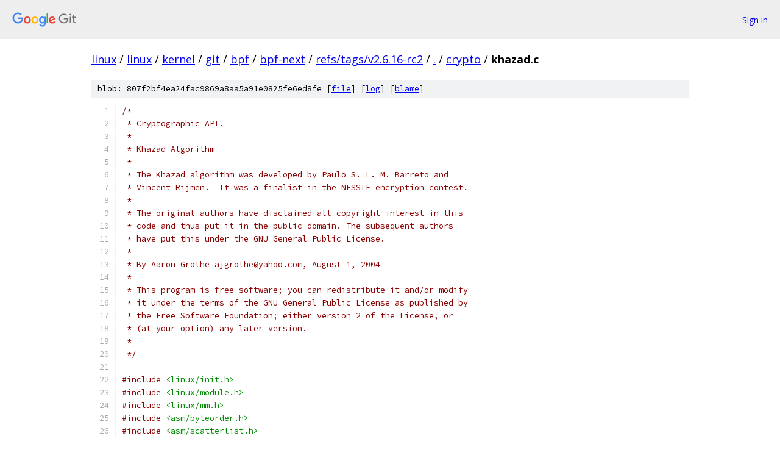

--- FILE ---
content_type: text/html; charset=utf-8
request_url: https://linux.googlesource.com/linux/kernel/git/bpf/bpf-next/+/refs/tags/v2.6.16-rc2/crypto/khazad.c
body_size: 35725
content:
<!DOCTYPE html><html lang="en"><head><meta charset="utf-8"><meta name="viewport" content="width=device-width, initial-scale=1"><title>crypto/khazad.c - linux/kernel/git/bpf/bpf-next - Git at Google</title><link rel="stylesheet" type="text/css" href="/+static/base.css"><link rel="stylesheet" type="text/css" href="/+static/prettify/prettify.css"><!-- default customHeadTagPart --></head><body class="Site"><header class="Site-header"><div class="Header"><a class="Header-image" href="/"><img src="//www.gstatic.com/images/branding/lockups/2x/lockup_git_color_108x24dp.png" width="108" height="24" alt="Google Git"></a><div class="Header-menu"> <a class="Header-menuItem" href="https://accounts.google.com/AccountChooser?faa=1&amp;continue=https://linux.googlesource.com/login/linux/kernel/git/bpf/bpf-next/%2B/refs/tags/v2.6.16-rc2/crypto/khazad.c">Sign in</a> </div></div></header><div class="Site-content"><div class="Container "><div class="Breadcrumbs"><a class="Breadcrumbs-crumb" href="/?format=HTML">linux</a> / <a class="Breadcrumbs-crumb" href="/linux/">linux</a> / <a class="Breadcrumbs-crumb" href="/linux/kernel/">kernel</a> / <a class="Breadcrumbs-crumb" href="/linux/kernel/git/">git</a> / <a class="Breadcrumbs-crumb" href="/linux/kernel/git/bpf/">bpf</a> / <a class="Breadcrumbs-crumb" href="/linux/kernel/git/bpf/bpf-next/">bpf-next</a> / <a class="Breadcrumbs-crumb" href="/linux/kernel/git/bpf/bpf-next/+/refs/tags/v2.6.16-rc2">refs/tags/v2.6.16-rc2</a> / <a class="Breadcrumbs-crumb" href="/linux/kernel/git/bpf/bpf-next/+/refs/tags/v2.6.16-rc2/">.</a> / <a class="Breadcrumbs-crumb" href="/linux/kernel/git/bpf/bpf-next/+/refs/tags/v2.6.16-rc2/crypto">crypto</a> / <span class="Breadcrumbs-crumb">khazad.c</span></div><div class="u-sha1 u-monospace BlobSha1">blob: 807f2bf4ea24fac9869a8aa5a91e0825fe6ed8fe [<a href="/linux/kernel/git/bpf/bpf-next/+/refs/tags/v2.6.16-rc2/crypto/khazad.c">file</a>] [<a href="/linux/kernel/git/bpf/bpf-next/+log/refs/tags/v2.6.16-rc2/crypto/khazad.c">log</a>] [<a href="/linux/kernel/git/bpf/bpf-next/+blame/refs/tags/v2.6.16-rc2/crypto/khazad.c">blame</a>]</div><table class="FileContents"><tr class="u-pre u-monospace FileContents-line"><td class="u-lineNum u-noSelect FileContents-lineNum" data-line-number="1"></td><td class="FileContents-lineContents" id="1"><span class="com">/*</span></td></tr><tr class="u-pre u-monospace FileContents-line"><td class="u-lineNum u-noSelect FileContents-lineNum" data-line-number="2"></td><td class="FileContents-lineContents" id="2"><span class="com"> * Cryptographic API.</span></td></tr><tr class="u-pre u-monospace FileContents-line"><td class="u-lineNum u-noSelect FileContents-lineNum" data-line-number="3"></td><td class="FileContents-lineContents" id="3"><span class="com"> *</span></td></tr><tr class="u-pre u-monospace FileContents-line"><td class="u-lineNum u-noSelect FileContents-lineNum" data-line-number="4"></td><td class="FileContents-lineContents" id="4"><span class="com"> * Khazad Algorithm</span></td></tr><tr class="u-pre u-monospace FileContents-line"><td class="u-lineNum u-noSelect FileContents-lineNum" data-line-number="5"></td><td class="FileContents-lineContents" id="5"><span class="com"> *</span></td></tr><tr class="u-pre u-monospace FileContents-line"><td class="u-lineNum u-noSelect FileContents-lineNum" data-line-number="6"></td><td class="FileContents-lineContents" id="6"><span class="com"> * The Khazad algorithm was developed by Paulo S. L. M. Barreto and</span></td></tr><tr class="u-pre u-monospace FileContents-line"><td class="u-lineNum u-noSelect FileContents-lineNum" data-line-number="7"></td><td class="FileContents-lineContents" id="7"><span class="com"> * Vincent Rijmen.  It was a finalist in the NESSIE encryption contest.</span></td></tr><tr class="u-pre u-monospace FileContents-line"><td class="u-lineNum u-noSelect FileContents-lineNum" data-line-number="8"></td><td class="FileContents-lineContents" id="8"><span class="com"> *</span></td></tr><tr class="u-pre u-monospace FileContents-line"><td class="u-lineNum u-noSelect FileContents-lineNum" data-line-number="9"></td><td class="FileContents-lineContents" id="9"><span class="com"> * The original authors have disclaimed all copyright interest in this</span></td></tr><tr class="u-pre u-monospace FileContents-line"><td class="u-lineNum u-noSelect FileContents-lineNum" data-line-number="10"></td><td class="FileContents-lineContents" id="10"><span class="com"> * code and thus put it in the public domain. The subsequent authors</span></td></tr><tr class="u-pre u-monospace FileContents-line"><td class="u-lineNum u-noSelect FileContents-lineNum" data-line-number="11"></td><td class="FileContents-lineContents" id="11"><span class="com"> * have put this under the GNU General Public License.</span></td></tr><tr class="u-pre u-monospace FileContents-line"><td class="u-lineNum u-noSelect FileContents-lineNum" data-line-number="12"></td><td class="FileContents-lineContents" id="12"><span class="com"> *</span></td></tr><tr class="u-pre u-monospace FileContents-line"><td class="u-lineNum u-noSelect FileContents-lineNum" data-line-number="13"></td><td class="FileContents-lineContents" id="13"><span class="com"> * By Aaron Grothe ajgrothe@yahoo.com, August 1, 2004</span></td></tr><tr class="u-pre u-monospace FileContents-line"><td class="u-lineNum u-noSelect FileContents-lineNum" data-line-number="14"></td><td class="FileContents-lineContents" id="14"><span class="com"> *</span></td></tr><tr class="u-pre u-monospace FileContents-line"><td class="u-lineNum u-noSelect FileContents-lineNum" data-line-number="15"></td><td class="FileContents-lineContents" id="15"><span class="com"> * This program is free software; you can redistribute it and/or modify</span></td></tr><tr class="u-pre u-monospace FileContents-line"><td class="u-lineNum u-noSelect FileContents-lineNum" data-line-number="16"></td><td class="FileContents-lineContents" id="16"><span class="com"> * it under the terms of the GNU General Public License as published by</span></td></tr><tr class="u-pre u-monospace FileContents-line"><td class="u-lineNum u-noSelect FileContents-lineNum" data-line-number="17"></td><td class="FileContents-lineContents" id="17"><span class="com"> * the Free Software Foundation; either version 2 of the License, or</span></td></tr><tr class="u-pre u-monospace FileContents-line"><td class="u-lineNum u-noSelect FileContents-lineNum" data-line-number="18"></td><td class="FileContents-lineContents" id="18"><span class="com"> * (at your option) any later version.</span></td></tr><tr class="u-pre u-monospace FileContents-line"><td class="u-lineNum u-noSelect FileContents-lineNum" data-line-number="19"></td><td class="FileContents-lineContents" id="19"><span class="com"> *</span></td></tr><tr class="u-pre u-monospace FileContents-line"><td class="u-lineNum u-noSelect FileContents-lineNum" data-line-number="20"></td><td class="FileContents-lineContents" id="20"><span class="com"> */</span></td></tr><tr class="u-pre u-monospace FileContents-line"><td class="u-lineNum u-noSelect FileContents-lineNum" data-line-number="21"></td><td class="FileContents-lineContents" id="21"></td></tr><tr class="u-pre u-monospace FileContents-line"><td class="u-lineNum u-noSelect FileContents-lineNum" data-line-number="22"></td><td class="FileContents-lineContents" id="22"><span class="com">#include</span><span class="pln"> </span><span class="str">&lt;linux/init.h&gt;</span></td></tr><tr class="u-pre u-monospace FileContents-line"><td class="u-lineNum u-noSelect FileContents-lineNum" data-line-number="23"></td><td class="FileContents-lineContents" id="23"><span class="com">#include</span><span class="pln"> </span><span class="str">&lt;linux/module.h&gt;</span></td></tr><tr class="u-pre u-monospace FileContents-line"><td class="u-lineNum u-noSelect FileContents-lineNum" data-line-number="24"></td><td class="FileContents-lineContents" id="24"><span class="com">#include</span><span class="pln"> </span><span class="str">&lt;linux/mm.h&gt;</span></td></tr><tr class="u-pre u-monospace FileContents-line"><td class="u-lineNum u-noSelect FileContents-lineNum" data-line-number="25"></td><td class="FileContents-lineContents" id="25"><span class="com">#include</span><span class="pln"> </span><span class="str">&lt;asm/byteorder.h&gt;</span></td></tr><tr class="u-pre u-monospace FileContents-line"><td class="u-lineNum u-noSelect FileContents-lineNum" data-line-number="26"></td><td class="FileContents-lineContents" id="26"><span class="com">#include</span><span class="pln"> </span><span class="str">&lt;asm/scatterlist.h&gt;</span></td></tr><tr class="u-pre u-monospace FileContents-line"><td class="u-lineNum u-noSelect FileContents-lineNum" data-line-number="27"></td><td class="FileContents-lineContents" id="27"><span class="com">#include</span><span class="pln"> </span><span class="str">&lt;linux/crypto.h&gt;</span></td></tr><tr class="u-pre u-monospace FileContents-line"><td class="u-lineNum u-noSelect FileContents-lineNum" data-line-number="28"></td><td class="FileContents-lineContents" id="28"><span class="com">#include</span><span class="pln"> </span><span class="str">&lt;linux/types.h&gt;</span></td></tr><tr class="u-pre u-monospace FileContents-line"><td class="u-lineNum u-noSelect FileContents-lineNum" data-line-number="29"></td><td class="FileContents-lineContents" id="29"></td></tr><tr class="u-pre u-monospace FileContents-line"><td class="u-lineNum u-noSelect FileContents-lineNum" data-line-number="30"></td><td class="FileContents-lineContents" id="30"><span class="com">#define</span><span class="pln"> KHAZAD_KEY_SIZE		</span><span class="lit">16</span></td></tr><tr class="u-pre u-monospace FileContents-line"><td class="u-lineNum u-noSelect FileContents-lineNum" data-line-number="31"></td><td class="FileContents-lineContents" id="31"><span class="com">#define</span><span class="pln"> KHAZAD_BLOCK_SIZE	</span><span class="lit">8</span></td></tr><tr class="u-pre u-monospace FileContents-line"><td class="u-lineNum u-noSelect FileContents-lineNum" data-line-number="32"></td><td class="FileContents-lineContents" id="32"><span class="com">#define</span><span class="pln"> KHAZAD_ROUNDS		</span><span class="lit">8</span></td></tr><tr class="u-pre u-monospace FileContents-line"><td class="u-lineNum u-noSelect FileContents-lineNum" data-line-number="33"></td><td class="FileContents-lineContents" id="33"></td></tr><tr class="u-pre u-monospace FileContents-line"><td class="u-lineNum u-noSelect FileContents-lineNum" data-line-number="34"></td><td class="FileContents-lineContents" id="34"><span class="kwd">struct</span><span class="pln"> khazad_ctx </span><span class="pun">{</span></td></tr><tr class="u-pre u-monospace FileContents-line"><td class="u-lineNum u-noSelect FileContents-lineNum" data-line-number="35"></td><td class="FileContents-lineContents" id="35"><span class="pln">	u64 E</span><span class="pun">[</span><span class="pln">KHAZAD_ROUNDS </span><span class="pun">+</span><span class="pln"> </span><span class="lit">1</span><span class="pun">];</span></td></tr><tr class="u-pre u-monospace FileContents-line"><td class="u-lineNum u-noSelect FileContents-lineNum" data-line-number="36"></td><td class="FileContents-lineContents" id="36"><span class="pln">	u64 D</span><span class="pun">[</span><span class="pln">KHAZAD_ROUNDS </span><span class="pun">+</span><span class="pln"> </span><span class="lit">1</span><span class="pun">];</span></td></tr><tr class="u-pre u-monospace FileContents-line"><td class="u-lineNum u-noSelect FileContents-lineNum" data-line-number="37"></td><td class="FileContents-lineContents" id="37"><span class="pun">};</span></td></tr><tr class="u-pre u-monospace FileContents-line"><td class="u-lineNum u-noSelect FileContents-lineNum" data-line-number="38"></td><td class="FileContents-lineContents" id="38"></td></tr><tr class="u-pre u-monospace FileContents-line"><td class="u-lineNum u-noSelect FileContents-lineNum" data-line-number="39"></td><td class="FileContents-lineContents" id="39"><span class="kwd">static</span><span class="pln"> </span><span class="kwd">const</span><span class="pln"> u64 T0</span><span class="pun">[</span><span class="lit">256</span><span class="pun">]</span><span class="pln"> </span><span class="pun">=</span><span class="pln"> </span><span class="pun">{</span></td></tr><tr class="u-pre u-monospace FileContents-line"><td class="u-lineNum u-noSelect FileContents-lineNum" data-line-number="40"></td><td class="FileContents-lineContents" id="40"><span class="pln">	</span><span class="lit">0xbad3d268bbb96a01ULL</span><span class="pun">,</span><span class="pln"> </span><span class="lit">0x54fc4d19e59a66b1ULL</span><span class="pun">,</span><span class="pln"> </span><span class="lit">0x2f71bc93e26514cdULL</span><span class="pun">,</span></td></tr><tr class="u-pre u-monospace FileContents-line"><td class="u-lineNum u-noSelect FileContents-lineNum" data-line-number="41"></td><td class="FileContents-lineContents" id="41"><span class="pln">	</span><span class="lit">0x749ccdb925871b51ULL</span><span class="pun">,</span><span class="pln"> </span><span class="lit">0x53f55102f7a257a4ULL</span><span class="pun">,</span><span class="pln"> </span><span class="lit">0xd3686bb8d0d6be03ULL</span><span class="pun">,</span></td></tr><tr class="u-pre u-monospace FileContents-line"><td class="u-lineNum u-noSelect FileContents-lineNum" data-line-number="42"></td><td class="FileContents-lineContents" id="42"><span class="pln">	</span><span class="lit">0xd26b6fbdd6deb504ULL</span><span class="pun">,</span><span class="pln"> </span><span class="lit">0x4dd72964b35285feULL</span><span class="pun">,</span><span class="pln"> </span><span class="lit">0x50f05d0dfdba4aadULL</span><span class="pun">,</span></td></tr><tr class="u-pre u-monospace FileContents-line"><td class="u-lineNum u-noSelect FileContents-lineNum" data-line-number="43"></td><td class="FileContents-lineContents" id="43"><span class="pln">	</span><span class="lit">0xace98a26cf09e063ULL</span><span class="pun">,</span><span class="pln"> </span><span class="lit">0x8d8a0e83091c9684ULL</span><span class="pun">,</span><span class="pln"> </span><span class="lit">0xbfdcc679a5914d1aULL</span><span class="pun">,</span></td></tr><tr class="u-pre u-monospace FileContents-line"><td class="u-lineNum u-noSelect FileContents-lineNum" data-line-number="44"></td><td class="FileContents-lineContents" id="44"><span class="pln">	</span><span class="lit">0x7090ddad3da7374dULL</span><span class="pun">,</span><span class="pln"> </span><span class="lit">0x52f65507f1aa5ca3ULL</span><span class="pun">,</span><span class="pln"> </span><span class="lit">0x9ab352c87ba417e1ULL</span><span class="pun">,</span></td></tr><tr class="u-pre u-monospace FileContents-line"><td class="u-lineNum u-noSelect FileContents-lineNum" data-line-number="45"></td><td class="FileContents-lineContents" id="45"><span class="pln">	</span><span class="lit">0x4cd42d61b55a8ef9ULL</span><span class="pun">,</span><span class="pln"> </span><span class="lit">0xea238f65460320acULL</span><span class="pun">,</span><span class="pln"> </span><span class="lit">0xd56273a6c4e68411ULL</span><span class="pun">,</span></td></tr><tr class="u-pre u-monospace FileContents-line"><td class="u-lineNum u-noSelect FileContents-lineNum" data-line-number="46"></td><td class="FileContents-lineContents" id="46"><span class="pln">	</span><span class="lit">0x97a466f155cc68c2ULL</span><span class="pun">,</span><span class="pln"> </span><span class="lit">0xd16e63b2dcc6a80dULL</span><span class="pun">,</span><span class="pln"> </span><span class="lit">0x3355ccffaa85d099ULL</span><span class="pun">,</span></td></tr><tr class="u-pre u-monospace FileContents-line"><td class="u-lineNum u-noSelect FileContents-lineNum" data-line-number="47"></td><td class="FileContents-lineContents" id="47"><span class="pln">	</span><span class="lit">0x51f35908fbb241aaULL</span><span class="pun">,</span><span class="pln"> </span><span class="lit">0x5bed712ac7e20f9cULL</span><span class="pun">,</span><span class="pln"> </span><span class="lit">0xa6f7a204f359ae55ULL</span><span class="pun">,</span></td></tr><tr class="u-pre u-monospace FileContents-line"><td class="u-lineNum u-noSelect FileContents-lineNum" data-line-number="48"></td><td class="FileContents-lineContents" id="48"><span class="pln">	</span><span class="lit">0xde7f5f81febec120ULL</span><span class="pun">,</span><span class="pln"> </span><span class="lit">0x48d83d75ad7aa2e5ULL</span><span class="pun">,</span><span class="pln"> </span><span class="lit">0xa8e59a32d729cc7fULL</span><span class="pun">,</span></td></tr><tr class="u-pre u-monospace FileContents-line"><td class="u-lineNum u-noSelect FileContents-lineNum" data-line-number="49"></td><td class="FileContents-lineContents" id="49"><span class="pln">	</span><span class="lit">0x99b65ec771bc0ae8ULL</span><span class="pun">,</span><span class="pln"> </span><span class="lit">0xdb704b90e096e63bULL</span><span class="pun">,</span><span class="pln"> </span><span class="lit">0x3256c8faac8ddb9eULL</span><span class="pun">,</span></td></tr><tr class="u-pre u-monospace FileContents-line"><td class="u-lineNum u-noSelect FileContents-lineNum" data-line-number="50"></td><td class="FileContents-lineContents" id="50"><span class="pln">	</span><span class="lit">0xb7c4e65195d11522ULL</span><span class="pun">,</span><span class="pln"> </span><span class="lit">0xfc19d72b32b3aaceULL</span><span class="pun">,</span><span class="pln"> </span><span class="lit">0xe338ab48704b7393ULL</span><span class="pun">,</span></td></tr><tr class="u-pre u-monospace FileContents-line"><td class="u-lineNum u-noSelect FileContents-lineNum" data-line-number="51"></td><td class="FileContents-lineContents" id="51"><span class="pln">	</span><span class="lit">0x9ebf42dc63843bfdULL</span><span class="pun">,</span><span class="pln"> </span><span class="lit">0x91ae7eef41fc52d0ULL</span><span class="pun">,</span><span class="pln"> </span><span class="lit">0x9bb056cd7dac1ce6ULL</span><span class="pun">,</span></td></tr><tr class="u-pre u-monospace FileContents-line"><td class="u-lineNum u-noSelect FileContents-lineNum" data-line-number="52"></td><td class="FileContents-lineContents" id="52"><span class="pln">	</span><span class="lit">0xe23baf4d76437894ULL</span><span class="pun">,</span><span class="pln"> </span><span class="lit">0xbbd0d66dbdb16106ULL</span><span class="pun">,</span><span class="pln"> </span><span class="lit">0x41c319589b32f1daULL</span><span class="pun">,</span></td></tr><tr class="u-pre u-monospace FileContents-line"><td class="u-lineNum u-noSelect FileContents-lineNum" data-line-number="53"></td><td class="FileContents-lineContents" id="53"><span class="pln">	</span><span class="lit">0x6eb2a5cb7957e517ULL</span><span class="pun">,</span><span class="pln"> </span><span class="lit">0xa5f2ae0bf941b35cULL</span><span class="pun">,</span><span class="pln"> </span><span class="lit">0xcb400bc08016564bULL</span><span class="pun">,</span></td></tr><tr class="u-pre u-monospace FileContents-line"><td class="u-lineNum u-noSelect FileContents-lineNum" data-line-number="54"></td><td class="FileContents-lineContents" id="54"><span class="pln">	</span><span class="lit">0x6bbdb1da677fc20cULL</span><span class="pun">,</span><span class="pln"> </span><span class="lit">0x95a26efb59dc7eccULL</span><span class="pun">,</span><span class="pln"> </span><span class="lit">0xa1febe1fe1619f40ULL</span><span class="pun">,</span></td></tr><tr class="u-pre u-monospace FileContents-line"><td class="u-lineNum u-noSelect FileContents-lineNum" data-line-number="55"></td><td class="FileContents-lineContents" id="55"><span class="pln">	</span><span class="lit">0xf308eb1810cbc3e3ULL</span><span class="pun">,</span><span class="pln"> </span><span class="lit">0xb1cefe4f81e12f30ULL</span><span class="pun">,</span><span class="pln"> </span><span class="lit">0x0206080a0c10160eULL</span><span class="pun">,</span></td></tr><tr class="u-pre u-monospace FileContents-line"><td class="u-lineNum u-noSelect FileContents-lineNum" data-line-number="56"></td><td class="FileContents-lineContents" id="56"><span class="pln">	</span><span class="lit">0xcc4917db922e675eULL</span><span class="pun">,</span><span class="pln"> </span><span class="lit">0xc45137f3a26e3f66ULL</span><span class="pun">,</span><span class="pln"> </span><span class="lit">0x1d2774694ee8cf53ULL</span><span class="pun">,</span></td></tr><tr class="u-pre u-monospace FileContents-line"><td class="u-lineNum u-noSelect FileContents-lineNum" data-line-number="57"></td><td class="FileContents-lineContents" id="57"><span class="pln">	</span><span class="lit">0x143c504478a09c6cULL</span><span class="pun">,</span><span class="pln"> </span><span class="lit">0xc3582be8b0560e73ULL</span><span class="pun">,</span><span class="pln"> </span><span class="lit">0x63a591f2573f9a34ULL</span><span class="pun">,</span></td></tr><tr class="u-pre u-monospace FileContents-line"><td class="u-lineNum u-noSelect FileContents-lineNum" data-line-number="58"></td><td class="FileContents-lineContents" id="58"><span class="pln">	</span><span class="lit">0xda734f95e69eed3cULL</span><span class="pun">,</span><span class="pln"> </span><span class="lit">0x5de76934d3d2358eULL</span><span class="pun">,</span><span class="pln"> </span><span class="lit">0x5fe1613edfc22380ULL</span><span class="pun">,</span></td></tr><tr class="u-pre u-monospace FileContents-line"><td class="u-lineNum u-noSelect FileContents-lineNum" data-line-number="59"></td><td class="FileContents-lineContents" id="59"><span class="pln">	</span><span class="lit">0xdc79578bf2aed72eULL</span><span class="pun">,</span><span class="pln"> </span><span class="lit">0x7d87e99413cf486eULL</span><span class="pun">,</span><span class="pln"> </span><span class="lit">0xcd4a13de94266c59ULL</span><span class="pun">,</span></td></tr><tr class="u-pre u-monospace FileContents-line"><td class="u-lineNum u-noSelect FileContents-lineNum" data-line-number="60"></td><td class="FileContents-lineContents" id="60"><span class="pln">	</span><span class="lit">0x7f81e19e1fdf5e60ULL</span><span class="pun">,</span><span class="pln"> </span><span class="lit">0x5aee752fc1ea049bULL</span><span class="pun">,</span><span class="pln"> </span><span class="lit">0x6cb4adc17547f319ULL</span><span class="pun">,</span></td></tr><tr class="u-pre u-monospace FileContents-line"><td class="u-lineNum u-noSelect FileContents-lineNum" data-line-number="61"></td><td class="FileContents-lineContents" id="61"><span class="pln">	</span><span class="lit">0x5ce46d31d5da3e89ULL</span><span class="pun">,</span><span class="pln"> </span><span class="lit">0xf704fb0c08ebefffULL</span><span class="pun">,</span><span class="pln"> </span><span class="lit">0x266a98bed42d47f2ULL</span><span class="pun">,</span></td></tr><tr class="u-pre u-monospace FileContents-line"><td class="u-lineNum u-noSelect FileContents-lineNum" data-line-number="62"></td><td class="FileContents-lineContents" id="62"><span class="pln">	</span><span class="lit">0xff1cdb2438abb7c7ULL</span><span class="pun">,</span><span class="pln"> </span><span class="lit">0xed2a937e543b11b9ULL</span><span class="pun">,</span><span class="pln"> </span><span class="lit">0xe825876f4a1336a2ULL</span><span class="pun">,</span></td></tr><tr class="u-pre u-monospace FileContents-line"><td class="u-lineNum u-noSelect FileContents-lineNum" data-line-number="63"></td><td class="FileContents-lineContents" id="63"><span class="pln">	</span><span class="lit">0x9dba4ed3699c26f4ULL</span><span class="pun">,</span><span class="pln"> </span><span class="lit">0x6fb1a1ce7f5fee10ULL</span><span class="pun">,</span><span class="pln"> </span><span class="lit">0x8e8f028c03048b8dULL</span><span class="pun">,</span></td></tr><tr class="u-pre u-monospace FileContents-line"><td class="u-lineNum u-noSelect FileContents-lineNum" data-line-number="64"></td><td class="FileContents-lineContents" id="64"><span class="pln">	</span><span class="lit">0x192b647d56c8e34fULL</span><span class="pun">,</span><span class="pln"> </span><span class="lit">0xa0fdba1ae7699447ULL</span><span class="pun">,</span><span class="pln"> </span><span class="lit">0xf00de7171ad3deeaULL</span><span class="pun">,</span></td></tr><tr class="u-pre u-monospace FileContents-line"><td class="u-lineNum u-noSelect FileContents-lineNum" data-line-number="65"></td><td class="FileContents-lineContents" id="65"><span class="pln">	</span><span class="lit">0x89861e97113cba98ULL</span><span class="pun">,</span><span class="pln"> </span><span class="lit">0x0f113c332278692dULL</span><span class="pun">,</span><span class="pln"> </span><span class="lit">0x07091c1b12383115ULL</span><span class="pun">,</span></td></tr><tr class="u-pre u-monospace FileContents-line"><td class="u-lineNum u-noSelect FileContents-lineNum" data-line-number="66"></td><td class="FileContents-lineContents" id="66"><span class="pln">	</span><span class="lit">0xafec8629c511fd6aULL</span><span class="pun">,</span><span class="pln"> </span><span class="lit">0xfb10cb30208b9bdbULL</span><span class="pun">,</span><span class="pln"> </span><span class="lit">0x0818202830405838ULL</span><span class="pun">,</span></td></tr><tr class="u-pre u-monospace FileContents-line"><td class="u-lineNum u-noSelect FileContents-lineNum" data-line-number="67"></td><td class="FileContents-lineContents" id="67"><span class="pln">	</span><span class="lit">0x153f54417ea8976bULL</span><span class="pun">,</span><span class="pln"> </span><span class="lit">0x0d1734392e687f23ULL</span><span class="pun">,</span><span class="pln"> </span><span class="lit">0x040c101418202c1cULL</span><span class="pun">,</span></td></tr><tr class="u-pre u-monospace FileContents-line"><td class="u-lineNum u-noSelect FileContents-lineNum" data-line-number="68"></td><td class="FileContents-lineContents" id="68"><span class="pln">	</span><span class="lit">0x0103040506080b07ULL</span><span class="pun">,</span><span class="pln"> </span><span class="lit">0x64ac8de94507ab21ULL</span><span class="pun">,</span><span class="pln"> </span><span class="lit">0xdf7c5b84f8b6ca27ULL</span><span class="pun">,</span></td></tr><tr class="u-pre u-monospace FileContents-line"><td class="u-lineNum u-noSelect FileContents-lineNum" data-line-number="69"></td><td class="FileContents-lineContents" id="69"><span class="pln">	</span><span class="lit">0x769ac5b329970d5fULL</span><span class="pun">,</span><span class="pln"> </span><span class="lit">0x798bf9800bef6472ULL</span><span class="pun">,</span><span class="pln"> </span><span class="lit">0xdd7a538ef4a6dc29ULL</span><span class="pun">,</span></td></tr><tr class="u-pre u-monospace FileContents-line"><td class="u-lineNum u-noSelect FileContents-lineNum" data-line-number="70"></td><td class="FileContents-lineContents" id="70"><span class="pln">	</span><span class="lit">0x3d47f4c98ef5b2b3ULL</span><span class="pun">,</span><span class="pln"> </span><span class="lit">0x163a584e74b08a62ULL</span><span class="pun">,</span><span class="pln"> </span><span class="lit">0x3f41fcc382e5a4bdULL</span><span class="pun">,</span></td></tr><tr class="u-pre u-monospace FileContents-line"><td class="u-lineNum u-noSelect FileContents-lineNum" data-line-number="71"></td><td class="FileContents-lineContents" id="71"><span class="pln">	</span><span class="lit">0x3759dcebb2a5fc85ULL</span><span class="pun">,</span><span class="pln"> </span><span class="lit">0x6db7a9c4734ff81eULL</span><span class="pun">,</span><span class="pln"> </span><span class="lit">0x3848e0d890dd95a8ULL</span><span class="pun">,</span></td></tr><tr class="u-pre u-monospace FileContents-line"><td class="u-lineNum u-noSelect FileContents-lineNum" data-line-number="72"></td><td class="FileContents-lineContents" id="72"><span class="pln">	</span><span class="lit">0xb9d6de67b1a17708ULL</span><span class="pun">,</span><span class="pln"> </span><span class="lit">0x7395d1a237bf2a44ULL</span><span class="pun">,</span><span class="pln"> </span><span class="lit">0xe926836a4c1b3da5ULL</span><span class="pun">,</span></td></tr><tr class="u-pre u-monospace FileContents-line"><td class="u-lineNum u-noSelect FileContents-lineNum" data-line-number="73"></td><td class="FileContents-lineContents" id="73"><span class="pln">	</span><span class="lit">0x355fd4e1beb5ea8bULL</span><span class="pun">,</span><span class="pln"> </span><span class="lit">0x55ff491ce3926db6ULL</span><span class="pun">,</span><span class="pln"> </span><span class="lit">0x7193d9a83baf3c4aULL</span><span class="pun">,</span></td></tr><tr class="u-pre u-monospace FileContents-line"><td class="u-lineNum u-noSelect FileContents-lineNum" data-line-number="74"></td><td class="FileContents-lineContents" id="74"><span class="pln">	</span><span class="lit">0x7b8df18a07ff727cULL</span><span class="pun">,</span><span class="pln"> </span><span class="lit">0x8c890a860f149d83ULL</span><span class="pun">,</span><span class="pln"> </span><span class="lit">0x7296d5a731b72143ULL</span><span class="pun">,</span></td></tr><tr class="u-pre u-monospace FileContents-line"><td class="u-lineNum u-noSelect FileContents-lineNum" data-line-number="75"></td><td class="FileContents-lineContents" id="75"><span class="pln">	</span><span class="lit">0x88851a921734b19fULL</span><span class="pun">,</span><span class="pln"> </span><span class="lit">0xf607ff090ee3e4f8ULL</span><span class="pun">,</span><span class="pln"> </span><span class="lit">0x2a7ea882fc4d33d6ULL</span><span class="pun">,</span></td></tr><tr class="u-pre u-monospace FileContents-line"><td class="u-lineNum u-noSelect FileContents-lineNum" data-line-number="76"></td><td class="FileContents-lineContents" id="76"><span class="pln">	</span><span class="lit">0x3e42f8c684edafbaULL</span><span class="pun">,</span><span class="pln"> </span><span class="lit">0x5ee2653bd9ca2887ULL</span><span class="pun">,</span><span class="pln"> </span><span class="lit">0x27699cbbd2254cf5ULL</span><span class="pun">,</span></td></tr><tr class="u-pre u-monospace FileContents-line"><td class="u-lineNum u-noSelect FileContents-lineNum" data-line-number="77"></td><td class="FileContents-lineContents" id="77"><span class="pln">	</span><span class="lit">0x46ca0543890ac0cfULL</span><span class="pun">,</span><span class="pln"> </span><span class="lit">0x0c14303c28607424ULL</span><span class="pun">,</span><span class="pln"> </span><span class="lit">0x65af89ec430fa026ULL</span><span class="pun">,</span></td></tr><tr class="u-pre u-monospace FileContents-line"><td class="u-lineNum u-noSelect FileContents-lineNum" data-line-number="78"></td><td class="FileContents-lineContents" id="78"><span class="pln">	</span><span class="lit">0x68b8bdd56d67df05ULL</span><span class="pun">,</span><span class="pln"> </span><span class="lit">0x61a399f85b2f8c3aULL</span><span class="pun">,</span><span class="pln"> </span><span class="lit">0x03050c0f0a181d09ULL</span><span class="pun">,</span></td></tr><tr class="u-pre u-monospace FileContents-line"><td class="u-lineNum u-noSelect FileContents-lineNum" data-line-number="79"></td><td class="FileContents-lineContents" id="79"><span class="pln">	</span><span class="lit">0xc15e23e2bc46187dULL</span><span class="pun">,</span><span class="pln"> </span><span class="lit">0x57f94116ef827bb8ULL</span><span class="pun">,</span><span class="pln"> </span><span class="lit">0xd6677fa9cefe9918ULL</span><span class="pun">,</span></td></tr><tr class="u-pre u-monospace FileContents-line"><td class="u-lineNum u-noSelect FileContents-lineNum" data-line-number="80"></td><td class="FileContents-lineContents" id="80"><span class="pln">	</span><span class="lit">0xd976439aec86f035ULL</span><span class="pun">,</span><span class="pln"> </span><span class="lit">0x58e87d25cdfa1295ULL</span><span class="pun">,</span><span class="pln"> </span><span class="lit">0xd875479fea8efb32ULL</span><span class="pun">,</span></td></tr><tr class="u-pre u-monospace FileContents-line"><td class="u-lineNum u-noSelect FileContents-lineNum" data-line-number="81"></td><td class="FileContents-lineContents" id="81"><span class="pln">	</span><span class="lit">0x66aa85e34917bd2fULL</span><span class="pun">,</span><span class="pln"> </span><span class="lit">0xd7647bacc8f6921fULL</span><span class="pun">,</span><span class="pln"> </span><span class="lit">0x3a4ee8d29ccd83a6ULL</span><span class="pun">,</span></td></tr><tr class="u-pre u-monospace FileContents-line"><td class="u-lineNum u-noSelect FileContents-lineNum" data-line-number="82"></td><td class="FileContents-lineContents" id="82"><span class="pln">	</span><span class="lit">0xc84507cf8a0e4b42ULL</span><span class="pun">,</span><span class="pln"> </span><span class="lit">0x3c44f0cc88fdb9b4ULL</span><span class="pun">,</span><span class="pln"> </span><span class="lit">0xfa13cf35268390dcULL</span><span class="pun">,</span></td></tr><tr class="u-pre u-monospace FileContents-line"><td class="u-lineNum u-noSelect FileContents-lineNum" data-line-number="83"></td><td class="FileContents-lineContents" id="83"><span class="pln">	</span><span class="lit">0x96a762f453c463c5ULL</span><span class="pun">,</span><span class="pln"> </span><span class="lit">0xa7f4a601f551a552ULL</span><span class="pun">,</span><span class="pln"> </span><span class="lit">0x98b55ac277b401efULL</span><span class="pun">,</span></td></tr><tr class="u-pre u-monospace FileContents-line"><td class="u-lineNum u-noSelect FileContents-lineNum" data-line-number="84"></td><td class="FileContents-lineContents" id="84"><span class="pln">	</span><span class="lit">0xec29977b52331abeULL</span><span class="pun">,</span><span class="pln"> </span><span class="lit">0xb8d5da62b7a97c0fULL</span><span class="pun">,</span><span class="pln"> </span><span class="lit">0xc7543bfca876226fULL</span><span class="pun">,</span></td></tr><tr class="u-pre u-monospace FileContents-line"><td class="u-lineNum u-noSelect FileContents-lineNum" data-line-number="85"></td><td class="FileContents-lineContents" id="85"><span class="pln">	</span><span class="lit">0xaeef822cc319f66dULL</span><span class="pun">,</span><span class="pln"> </span><span class="lit">0x69bbb9d06b6fd402ULL</span><span class="pun">,</span><span class="pln"> </span><span class="lit">0x4bdd317aa762bfecULL</span><span class="pun">,</span></td></tr><tr class="u-pre u-monospace FileContents-line"><td class="u-lineNum u-noSelect FileContents-lineNum" data-line-number="86"></td><td class="FileContents-lineContents" id="86"><span class="pln">	</span><span class="lit">0xabe0963ddd31d176ULL</span><span class="pun">,</span><span class="pln"> </span><span class="lit">0xa9e69e37d121c778ULL</span><span class="pun">,</span><span class="pln"> </span><span class="lit">0x67a981e64f1fb628ULL</span><span class="pun">,</span></td></tr><tr class="u-pre u-monospace FileContents-line"><td class="u-lineNum u-noSelect FileContents-lineNum" data-line-number="87"></td><td class="FileContents-lineContents" id="87"><span class="pln">	</span><span class="lit">0x0a1e28223c504e36ULL</span><span class="pun">,</span><span class="pln"> </span><span class="lit">0x47c901468f02cbc8ULL</span><span class="pun">,</span><span class="pln"> </span><span class="lit">0xf20bef1d16c3c8e4ULL</span><span class="pun">,</span></td></tr><tr class="u-pre u-monospace FileContents-line"><td class="u-lineNum u-noSelect FileContents-lineNum" data-line-number="88"></td><td class="FileContents-lineContents" id="88"><span class="pln">	</span><span class="lit">0xb5c2ee5b99c1032cULL</span><span class="pun">,</span><span class="pln"> </span><span class="lit">0x226688aacc0d6beeULL</span><span class="pun">,</span><span class="pln"> </span><span class="lit">0xe532b356647b4981ULL</span><span class="pun">,</span></td></tr><tr class="u-pre u-monospace FileContents-line"><td class="u-lineNum u-noSelect FileContents-lineNum" data-line-number="89"></td><td class="FileContents-lineContents" id="89"><span class="pln">	</span><span class="lit">0xee2f9f715e230cb0ULL</span><span class="pun">,</span><span class="pln"> </span><span class="lit">0xbedfc27ca399461dULL</span><span class="pun">,</span><span class="pln"> </span><span class="lit">0x2b7dac87fa4538d1ULL</span><span class="pun">,</span></td></tr><tr class="u-pre u-monospace FileContents-line"><td class="u-lineNum u-noSelect FileContents-lineNum" data-line-number="90"></td><td class="FileContents-lineContents" id="90"><span class="pln">	</span><span class="lit">0x819e3ebf217ce2a0ULL</span><span class="pun">,</span><span class="pln"> </span><span class="lit">0x1236485a6c90a67eULL</span><span class="pun">,</span><span class="pln"> </span><span class="lit">0x839836b52d6cf4aeULL</span><span class="pun">,</span></td></tr><tr class="u-pre u-monospace FileContents-line"><td class="u-lineNum u-noSelect FileContents-lineNum" data-line-number="91"></td><td class="FileContents-lineContents" id="91"><span class="pln">	</span><span class="lit">0x1b2d6c775ad8f541ULL</span><span class="pun">,</span><span class="pln"> </span><span class="lit">0x0e1238362470622aULL</span><span class="pun">,</span><span class="pln"> </span><span class="lit">0x23658cafca0560e9ULL</span><span class="pun">,</span></td></tr><tr class="u-pre u-monospace FileContents-line"><td class="u-lineNum u-noSelect FileContents-lineNum" data-line-number="92"></td><td class="FileContents-lineContents" id="92"><span class="pln">	</span><span class="lit">0xf502f30604fbf9f1ULL</span><span class="pun">,</span><span class="pln"> </span><span class="lit">0x45cf094c8312ddc6ULL</span><span class="pun">,</span><span class="pln"> </span><span class="lit">0x216384a5c61576e7ULL</span><span class="pun">,</span></td></tr><tr class="u-pre u-monospace FileContents-line"><td class="u-lineNum u-noSelect FileContents-lineNum" data-line-number="93"></td><td class="FileContents-lineContents" id="93"><span class="pln">	</span><span class="lit">0xce4f1fd19e3e7150ULL</span><span class="pun">,</span><span class="pln"> </span><span class="lit">0x49db3970ab72a9e2ULL</span><span class="pun">,</span><span class="pln"> </span><span class="lit">0x2c74b09ce87d09c4ULL</span><span class="pun">,</span></td></tr><tr class="u-pre u-monospace FileContents-line"><td class="u-lineNum u-noSelect FileContents-lineNum" data-line-number="94"></td><td class="FileContents-lineContents" id="94"><span class="pln">	</span><span class="lit">0xf916c33a2c9b8dd5ULL</span><span class="pun">,</span><span class="pln"> </span><span class="lit">0xe637bf596e635488ULL</span><span class="pun">,</span><span class="pln"> </span><span class="lit">0xb6c7e25493d91e25ULL</span><span class="pun">,</span></td></tr><tr class="u-pre u-monospace FileContents-line"><td class="u-lineNum u-noSelect FileContents-lineNum" data-line-number="95"></td><td class="FileContents-lineContents" id="95"><span class="pln">	</span><span class="lit">0x2878a088f05d25d8ULL</span><span class="pun">,</span><span class="pln"> </span><span class="lit">0x17395c4b72b88165ULL</span><span class="pun">,</span><span class="pln"> </span><span class="lit">0x829b32b02b64ffa9ULL</span><span class="pun">,</span></td></tr><tr class="u-pre u-monospace FileContents-line"><td class="u-lineNum u-noSelect FileContents-lineNum" data-line-number="96"></td><td class="FileContents-lineContents" id="96"><span class="pln">	</span><span class="lit">0x1a2e68725cd0fe46ULL</span><span class="pun">,</span><span class="pln"> </span><span class="lit">0x8b80169d1d2cac96ULL</span><span class="pun">,</span><span class="pln"> </span><span class="lit">0xfe1fdf213ea3bcc0ULL</span><span class="pun">,</span></td></tr><tr class="u-pre u-monospace FileContents-line"><td class="u-lineNum u-noSelect FileContents-lineNum" data-line-number="97"></td><td class="FileContents-lineContents" id="97"><span class="pln">	</span><span class="lit">0x8a8312981b24a791ULL</span><span class="pun">,</span><span class="pln"> </span><span class="lit">0x091b242d3648533fULL</span><span class="pun">,</span><span class="pln"> </span><span class="lit">0xc94603ca8c064045ULL</span><span class="pun">,</span></td></tr><tr class="u-pre u-monospace FileContents-line"><td class="u-lineNum u-noSelect FileContents-lineNum" data-line-number="98"></td><td class="FileContents-lineContents" id="98"><span class="pln">	</span><span class="lit">0x879426a1354cd8b2ULL</span><span class="pun">,</span><span class="pln"> </span><span class="lit">0x4ed2256bb94a98f7ULL</span><span class="pun">,</span><span class="pln"> </span><span class="lit">0xe13ea3427c5b659dULL</span><span class="pun">,</span></td></tr><tr class="u-pre u-monospace FileContents-line"><td class="u-lineNum u-noSelect FileContents-lineNum" data-line-number="99"></td><td class="FileContents-lineContents" id="99"><span class="pln">	</span><span class="lit">0x2e72b896e46d1fcaULL</span><span class="pun">,</span><span class="pln"> </span><span class="lit">0xe431b75362734286ULL</span><span class="pun">,</span><span class="pln"> </span><span class="lit">0xe03da7477a536e9aULL</span><span class="pun">,</span></td></tr><tr class="u-pre u-monospace FileContents-line"><td class="u-lineNum u-noSelect FileContents-lineNum" data-line-number="100"></td><td class="FileContents-lineContents" id="100"><span class="pln">	</span><span class="lit">0xeb208b60400b2babULL</span><span class="pun">,</span><span class="pln"> </span><span class="lit">0x90ad7aea47f459d7ULL</span><span class="pun">,</span><span class="pln"> </span><span class="lit">0xa4f1aa0eff49b85bULL</span><span class="pun">,</span></td></tr><tr class="u-pre u-monospace FileContents-line"><td class="u-lineNum u-noSelect FileContents-lineNum" data-line-number="101"></td><td class="FileContents-lineContents" id="101"><span class="pln">	</span><span class="lit">0x1e22786644f0d25aULL</span><span class="pun">,</span><span class="pln"> </span><span class="lit">0x85922eab395ccebcULL</span><span class="pun">,</span><span class="pln"> </span><span class="lit">0x60a09dfd5d27873dULL</span><span class="pun">,</span></td></tr><tr class="u-pre u-monospace FileContents-line"><td class="u-lineNum u-noSelect FileContents-lineNum" data-line-number="102"></td><td class="FileContents-lineContents" id="102"><span class="pln">	</span><span class="lit">0x0000000000000000ULL</span><span class="pun">,</span><span class="pln"> </span><span class="lit">0x256f94b1de355afbULL</span><span class="pun">,</span><span class="pln"> </span><span class="lit">0xf401f70302f3f2f6ULL</span><span class="pun">,</span></td></tr><tr class="u-pre u-monospace FileContents-line"><td class="u-lineNum u-noSelect FileContents-lineNum" data-line-number="103"></td><td class="FileContents-lineContents" id="103"><span class="pln">	</span><span class="lit">0xf10ee3121cdbd5edULL</span><span class="pun">,</span><span class="pln"> </span><span class="lit">0x94a16afe5fd475cbULL</span><span class="pun">,</span><span class="pln"> </span><span class="lit">0x0b1d2c273a584531ULL</span><span class="pun">,</span></td></tr><tr class="u-pre u-monospace FileContents-line"><td class="u-lineNum u-noSelect FileContents-lineNum" data-line-number="104"></td><td class="FileContents-lineContents" id="104"><span class="pln">	</span><span class="lit">0xe734bb5c686b5f8fULL</span><span class="pun">,</span><span class="pln"> </span><span class="lit">0x759fc9bc238f1056ULL</span><span class="pun">,</span><span class="pln"> </span><span class="lit">0xef2c9b74582b07b7ULL</span><span class="pun">,</span></td></tr><tr class="u-pre u-monospace FileContents-line"><td class="u-lineNum u-noSelect FileContents-lineNum" data-line-number="105"></td><td class="FileContents-lineContents" id="105"><span class="pln">	</span><span class="lit">0x345cd0e4b8bde18cULL</span><span class="pun">,</span><span class="pln"> </span><span class="lit">0x3153c4f5a695c697ULL</span><span class="pun">,</span><span class="pln"> </span><span class="lit">0xd46177a3c2ee8f16ULL</span><span class="pun">,</span></td></tr><tr class="u-pre u-monospace FileContents-line"><td class="u-lineNum u-noSelect FileContents-lineNum" data-line-number="106"></td><td class="FileContents-lineContents" id="106"><span class="pln">	</span><span class="lit">0xd06d67b7dacea30aULL</span><span class="pun">,</span><span class="pln"> </span><span class="lit">0x869722a43344d3b5ULL</span><span class="pun">,</span><span class="pln"> </span><span class="lit">0x7e82e59b19d75567ULL</span><span class="pun">,</span></td></tr><tr class="u-pre u-monospace FileContents-line"><td class="u-lineNum u-noSelect FileContents-lineNum" data-line-number="107"></td><td class="FileContents-lineContents" id="107"><span class="pln">	</span><span class="lit">0xadea8e23c901eb64ULL</span><span class="pun">,</span><span class="pln"> </span><span class="lit">0xfd1ad32e34bba1c9ULL</span><span class="pun">,</span><span class="pln"> </span><span class="lit">0x297ba48df6552edfULL</span><span class="pun">,</span></td></tr><tr class="u-pre u-monospace FileContents-line"><td class="u-lineNum u-noSelect FileContents-lineNum" data-line-number="108"></td><td class="FileContents-lineContents" id="108"><span class="pln">	</span><span class="lit">0x3050c0f0a09dcd90ULL</span><span class="pun">,</span><span class="pln"> </span><span class="lit">0x3b4decd79ac588a1ULL</span><span class="pun">,</span><span class="pln"> </span><span class="lit">0x9fbc46d9658c30faULL</span><span class="pun">,</span></td></tr><tr class="u-pre u-monospace FileContents-line"><td class="u-lineNum u-noSelect FileContents-lineNum" data-line-number="109"></td><td class="FileContents-lineContents" id="109"><span class="pln">	</span><span class="lit">0xf815c73f2a9386d2ULL</span><span class="pun">,</span><span class="pln"> </span><span class="lit">0xc6573ff9ae7e2968ULL</span><span class="pun">,</span><span class="pln"> </span><span class="lit">0x13354c5f6a98ad79ULL</span><span class="pun">,</span></td></tr><tr class="u-pre u-monospace FileContents-line"><td class="u-lineNum u-noSelect FileContents-lineNum" data-line-number="110"></td><td class="FileContents-lineContents" id="110"><span class="pln">	</span><span class="lit">0x060a181e14303a12ULL</span><span class="pun">,</span><span class="pln"> </span><span class="lit">0x050f14111e28271bULL</span><span class="pun">,</span><span class="pln"> </span><span class="lit">0xc55233f6a4663461ULL</span><span class="pun">,</span></td></tr><tr class="u-pre u-monospace FileContents-line"><td class="u-lineNum u-noSelect FileContents-lineNum" data-line-number="111"></td><td class="FileContents-lineContents" id="111"><span class="pln">	</span><span class="lit">0x113344556688bb77ULL</span><span class="pun">,</span><span class="pln"> </span><span class="lit">0x7799c1b62f9f0658ULL</span><span class="pun">,</span><span class="pln"> </span><span class="lit">0x7c84ed9115c74369ULL</span><span class="pun">,</span></td></tr><tr class="u-pre u-monospace FileContents-line"><td class="u-lineNum u-noSelect FileContents-lineNum" data-line-number="112"></td><td class="FileContents-lineContents" id="112"><span class="pln">	</span><span class="lit">0x7a8ef58f01f7797bULL</span><span class="pun">,</span><span class="pln"> </span><span class="lit">0x7888fd850de76f75ULL</span><span class="pun">,</span><span class="pln"> </span><span class="lit">0x365ad8eeb4adf782ULL</span><span class="pun">,</span></td></tr><tr class="u-pre u-monospace FileContents-line"><td class="u-lineNum u-noSelect FileContents-lineNum" data-line-number="113"></td><td class="FileContents-lineContents" id="113"><span class="pln">	</span><span class="lit">0x1c24706c48e0c454ULL</span><span class="pun">,</span><span class="pln"> </span><span class="lit">0x394be4dd96d59eafULL</span><span class="pun">,</span><span class="pln"> </span><span class="lit">0x59eb7920cbf21992ULL</span><span class="pun">,</span></td></tr><tr class="u-pre u-monospace FileContents-line"><td class="u-lineNum u-noSelect FileContents-lineNum" data-line-number="114"></td><td class="FileContents-lineContents" id="114"><span class="pln">	</span><span class="lit">0x1828607850c0e848ULL</span><span class="pun">,</span><span class="pln"> </span><span class="lit">0x56fa4513e98a70bfULL</span><span class="pun">,</span><span class="pln"> </span><span class="lit">0xb3c8f6458df1393eULL</span><span class="pun">,</span></td></tr><tr class="u-pre u-monospace FileContents-line"><td class="u-lineNum u-noSelect FileContents-lineNum" data-line-number="115"></td><td class="FileContents-lineContents" id="115"><span class="pln">	</span><span class="lit">0xb0cdfa4a87e92437ULL</span><span class="pun">,</span><span class="pln"> </span><span class="lit">0x246c90b4d83d51fcULL</span><span class="pun">,</span><span class="pln"> </span><span class="lit">0x206080a0c01d7de0ULL</span><span class="pun">,</span></td></tr><tr class="u-pre u-monospace FileContents-line"><td class="u-lineNum u-noSelect FileContents-lineNum" data-line-number="116"></td><td class="FileContents-lineContents" id="116"><span class="pln">	</span><span class="lit">0xb2cbf2408bf93239ULL</span><span class="pun">,</span><span class="pln"> </span><span class="lit">0x92ab72e04be44fd9ULL</span><span class="pun">,</span><span class="pln"> </span><span class="lit">0xa3f8b615ed71894eULL</span><span class="pun">,</span></td></tr><tr class="u-pre u-monospace FileContents-line"><td class="u-lineNum u-noSelect FileContents-lineNum" data-line-number="117"></td><td class="FileContents-lineContents" id="117"><span class="pln">	</span><span class="lit">0xc05d27e7ba4e137aULL</span><span class="pun">,</span><span class="pln"> </span><span class="lit">0x44cc0d49851ad6c1ULL</span><span class="pun">,</span><span class="pln"> </span><span class="lit">0x62a695f751379133ULL</span><span class="pun">,</span></td></tr><tr class="u-pre u-monospace FileContents-line"><td class="u-lineNum u-noSelect FileContents-lineNum" data-line-number="118"></td><td class="FileContents-lineContents" id="118"><span class="pln">	</span><span class="lit">0x103040506080b070ULL</span><span class="pun">,</span><span class="pln"> </span><span class="lit">0xb4c1ea5e9fc9082bULL</span><span class="pun">,</span><span class="pln"> </span><span class="lit">0x84912aae3f54c5bbULL</span><span class="pun">,</span></td></tr><tr class="u-pre u-monospace FileContents-line"><td class="u-lineNum u-noSelect FileContents-lineNum" data-line-number="119"></td><td class="FileContents-lineContents" id="119"><span class="pln">	</span><span class="lit">0x43c511529722e7d4ULL</span><span class="pun">,</span><span class="pln"> </span><span class="lit">0x93a876e54dec44deULL</span><span class="pun">,</span><span class="pln"> </span><span class="lit">0xc25b2fedb65e0574ULL</span><span class="pun">,</span></td></tr><tr class="u-pre u-monospace FileContents-line"><td class="u-lineNum u-noSelect FileContents-lineNum" data-line-number="120"></td><td class="FileContents-lineContents" id="120"><span class="pln">	</span><span class="lit">0x4ade357fa16ab4ebULL</span><span class="pun">,</span><span class="pln"> </span><span class="lit">0xbddace73a9815b14ULL</span><span class="pun">,</span><span class="pln"> </span><span class="lit">0x8f8c0689050c808aULL</span><span class="pun">,</span></td></tr><tr class="u-pre u-monospace FileContents-line"><td class="u-lineNum u-noSelect FileContents-lineNum" data-line-number="121"></td><td class="FileContents-lineContents" id="121"><span class="pln">	</span><span class="lit">0x2d77b499ee7502c3ULL</span><span class="pun">,</span><span class="pln"> </span><span class="lit">0xbcd9ca76af895013ULL</span><span class="pun">,</span><span class="pln"> </span><span class="lit">0x9cb94ad66f942df3ULL</span><span class="pun">,</span></td></tr><tr class="u-pre u-monospace FileContents-line"><td class="u-lineNum u-noSelect FileContents-lineNum" data-line-number="122"></td><td class="FileContents-lineContents" id="122"><span class="pln">	</span><span class="lit">0x6abeb5df6177c90bULL</span><span class="pun">,</span><span class="pln"> </span><span class="lit">0x40c01d5d9d3afaddULL</span><span class="pun">,</span><span class="pln"> </span><span class="lit">0xcf4c1bd498367a57ULL</span><span class="pun">,</span></td></tr><tr class="u-pre u-monospace FileContents-line"><td class="u-lineNum u-noSelect FileContents-lineNum" data-line-number="123"></td><td class="FileContents-lineContents" id="123"><span class="pln">	</span><span class="lit">0xa2fbb210eb798249ULL</span><span class="pun">,</span><span class="pln"> </span><span class="lit">0x809d3aba2774e9a7ULL</span><span class="pun">,</span><span class="pln"> </span><span class="lit">0x4fd1216ebf4293f0ULL</span><span class="pun">,</span></td></tr><tr class="u-pre u-monospace FileContents-line"><td class="u-lineNum u-noSelect FileContents-lineNum" data-line-number="124"></td><td class="FileContents-lineContents" id="124"><span class="pln">	</span><span class="lit">0x1f217c6342f8d95dULL</span><span class="pun">,</span><span class="pln"> </span><span class="lit">0xca430fc5861e5d4cULL</span><span class="pun">,</span><span class="pln"> </span><span class="lit">0xaae39238db39da71ULL</span><span class="pun">,</span></td></tr><tr class="u-pre u-monospace FileContents-line"><td class="u-lineNum u-noSelect FileContents-lineNum" data-line-number="125"></td><td class="FileContents-lineContents" id="125"><span class="pln">	</span><span class="lit">0x42c61557912aecd3ULL</span></td></tr><tr class="u-pre u-monospace FileContents-line"><td class="u-lineNum u-noSelect FileContents-lineNum" data-line-number="126"></td><td class="FileContents-lineContents" id="126"><span class="pun">};</span></td></tr><tr class="u-pre u-monospace FileContents-line"><td class="u-lineNum u-noSelect FileContents-lineNum" data-line-number="127"></td><td class="FileContents-lineContents" id="127"></td></tr><tr class="u-pre u-monospace FileContents-line"><td class="u-lineNum u-noSelect FileContents-lineNum" data-line-number="128"></td><td class="FileContents-lineContents" id="128"><span class="kwd">static</span><span class="pln"> </span><span class="kwd">const</span><span class="pln"> u64 T1</span><span class="pun">[</span><span class="lit">256</span><span class="pun">]</span><span class="pln"> </span><span class="pun">=</span><span class="pln"> </span><span class="pun">{</span></td></tr><tr class="u-pre u-monospace FileContents-line"><td class="u-lineNum u-noSelect FileContents-lineNum" data-line-number="129"></td><td class="FileContents-lineContents" id="129"><span class="pln">	</span><span class="lit">0xd3ba68d2b9bb016aULL</span><span class="pun">,</span><span class="pln"> </span><span class="lit">0xfc54194d9ae5b166ULL</span><span class="pun">,</span><span class="pln"> </span><span class="lit">0x712f93bc65e2cd14ULL</span><span class="pun">,</span></td></tr><tr class="u-pre u-monospace FileContents-line"><td class="u-lineNum u-noSelect FileContents-lineNum" data-line-number="130"></td><td class="FileContents-lineContents" id="130"><span class="pln">	</span><span class="lit">0x9c74b9cd8725511bULL</span><span class="pun">,</span><span class="pln"> </span><span class="lit">0xf5530251a2f7a457ULL</span><span class="pun">,</span><span class="pln"> </span><span class="lit">0x68d3b86bd6d003beULL</span><span class="pun">,</span></td></tr><tr class="u-pre u-monospace FileContents-line"><td class="u-lineNum u-noSelect FileContents-lineNum" data-line-number="131"></td><td class="FileContents-lineContents" id="131"><span class="pln">	</span><span class="lit">0x6bd2bd6fded604b5ULL</span><span class="pun">,</span><span class="pln"> </span><span class="lit">0xd74d642952b3fe85ULL</span><span class="pun">,</span><span class="pln"> </span><span class="lit">0xf0500d5dbafdad4aULL</span><span class="pun">,</span></td></tr><tr class="u-pre u-monospace FileContents-line"><td class="u-lineNum u-noSelect FileContents-lineNum" data-line-number="132"></td><td class="FileContents-lineContents" id="132"><span class="pln">	</span><span class="lit">0xe9ac268a09cf63e0ULL</span><span class="pun">,</span><span class="pln"> </span><span class="lit">0x8a8d830e1c098496ULL</span><span class="pun">,</span><span class="pln"> </span><span class="lit">0xdcbf79c691a51a4dULL</span><span class="pun">,</span></td></tr><tr class="u-pre u-monospace FileContents-line"><td class="u-lineNum u-noSelect FileContents-lineNum" data-line-number="133"></td><td class="FileContents-lineContents" id="133"><span class="pln">	</span><span class="lit">0x9070addda73d4d37ULL</span><span class="pun">,</span><span class="pln"> </span><span class="lit">0xf6520755aaf1a35cULL</span><span class="pun">,</span><span class="pln"> </span><span class="lit">0xb39ac852a47be117ULL</span><span class="pun">,</span></td></tr><tr class="u-pre u-monospace FileContents-line"><td class="u-lineNum u-noSelect FileContents-lineNum" data-line-number="134"></td><td class="FileContents-lineContents" id="134"><span class="pln">	</span><span class="lit">0xd44c612d5ab5f98eULL</span><span class="pun">,</span><span class="pln"> </span><span class="lit">0x23ea658f0346ac20ULL</span><span class="pun">,</span><span class="pln"> </span><span class="lit">0x62d5a673e6c41184ULL</span><span class="pun">,</span></td></tr><tr class="u-pre u-monospace FileContents-line"><td class="u-lineNum u-noSelect FileContents-lineNum" data-line-number="135"></td><td class="FileContents-lineContents" id="135"><span class="pln">	</span><span class="lit">0xa497f166cc55c268ULL</span><span class="pun">,</span><span class="pln"> </span><span class="lit">0x6ed1b263c6dc0da8ULL</span><span class="pun">,</span><span class="pln"> </span><span class="lit">0x5533ffcc85aa99d0ULL</span><span class="pun">,</span></td></tr><tr class="u-pre u-monospace FileContents-line"><td class="u-lineNum u-noSelect FileContents-lineNum" data-line-number="136"></td><td class="FileContents-lineContents" id="136"><span class="pln">	</span><span class="lit">0xf3510859b2fbaa41ULL</span><span class="pun">,</span><span class="pln"> </span><span class="lit">0xed5b2a71e2c79c0fULL</span><span class="pun">,</span><span class="pln"> </span><span class="lit">0xf7a604a259f355aeULL</span><span class="pun">,</span></td></tr><tr class="u-pre u-monospace FileContents-line"><td class="u-lineNum u-noSelect FileContents-lineNum" data-line-number="137"></td><td class="FileContents-lineContents" id="137"><span class="pln">	</span><span class="lit">0x7fde815fbefe20c1ULL</span><span class="pun">,</span><span class="pln"> </span><span class="lit">0xd848753d7aade5a2ULL</span><span class="pun">,</span><span class="pln"> </span><span class="lit">0xe5a8329a29d77fccULL</span><span class="pun">,</span></td></tr><tr class="u-pre u-monospace FileContents-line"><td class="u-lineNum u-noSelect FileContents-lineNum" data-line-number="138"></td><td class="FileContents-lineContents" id="138"><span class="pln">	</span><span class="lit">0xb699c75ebc71e80aULL</span><span class="pun">,</span><span class="pln"> </span><span class="lit">0x70db904b96e03be6ULL</span><span class="pun">,</span><span class="pln"> </span><span class="lit">0x5632fac88dac9edbULL</span><span class="pun">,</span></td></tr><tr class="u-pre u-monospace FileContents-line"><td class="u-lineNum u-noSelect FileContents-lineNum" data-line-number="139"></td><td class="FileContents-lineContents" id="139"><span class="pln">	</span><span class="lit">0xc4b751e6d1952215ULL</span><span class="pun">,</span><span class="pln"> </span><span class="lit">0x19fc2bd7b332ceaaULL</span><span class="pun">,</span><span class="pln"> </span><span class="lit">0x38e348ab4b709373ULL</span><span class="pun">,</span></td></tr><tr class="u-pre u-monospace FileContents-line"><td class="u-lineNum u-noSelect FileContents-lineNum" data-line-number="140"></td><td class="FileContents-lineContents" id="140"><span class="pln">	</span><span class="lit">0xbf9edc428463fd3bULL</span><span class="pun">,</span><span class="pln"> </span><span class="lit">0xae91ef7efc41d052ULL</span><span class="pun">,</span><span class="pln"> </span><span class="lit">0xb09bcd56ac7de61cULL</span><span class="pun">,</span></td></tr><tr class="u-pre u-monospace FileContents-line"><td class="u-lineNum u-noSelect FileContents-lineNum" data-line-number="141"></td><td class="FileContents-lineContents" id="141"><span class="pln">	</span><span class="lit">0x3be24daf43769478ULL</span><span class="pun">,</span><span class="pln"> </span><span class="lit">0xd0bb6dd6b1bd0661ULL</span><span class="pun">,</span><span class="pln"> </span><span class="lit">0xc3415819329bdaf1ULL</span><span class="pun">,</span></td></tr><tr class="u-pre u-monospace FileContents-line"><td class="u-lineNum u-noSelect FileContents-lineNum" data-line-number="142"></td><td class="FileContents-lineContents" id="142"><span class="pln">	</span><span class="lit">0xb26ecba5577917e5ULL</span><span class="pun">,</span><span class="pln"> </span><span class="lit">0xf2a50bae41f95cb3ULL</span><span class="pun">,</span><span class="pln"> </span><span class="lit">0x40cbc00b16804b56ULL</span><span class="pun">,</span></td></tr><tr class="u-pre u-monospace FileContents-line"><td class="u-lineNum u-noSelect FileContents-lineNum" data-line-number="143"></td><td class="FileContents-lineContents" id="143"><span class="pln">	</span><span class="lit">0xbd6bdab17f670cc2ULL</span><span class="pun">,</span><span class="pln"> </span><span class="lit">0xa295fb6edc59cc7eULL</span><span class="pun">,</span><span class="pln"> </span><span class="lit">0xfea11fbe61e1409fULL</span><span class="pun">,</span></td></tr><tr class="u-pre u-monospace FileContents-line"><td class="u-lineNum u-noSelect FileContents-lineNum" data-line-number="144"></td><td class="FileContents-lineContents" id="144"><span class="pln">	</span><span class="lit">0x08f318ebcb10e3c3ULL</span><span class="pun">,</span><span class="pln"> </span><span class="lit">0xceb14ffee181302fULL</span><span class="pun">,</span><span class="pln"> </span><span class="lit">0x06020a08100c0e16ULL</span><span class="pun">,</span></td></tr><tr class="u-pre u-monospace FileContents-line"><td class="u-lineNum u-noSelect FileContents-lineNum" data-line-number="145"></td><td class="FileContents-lineContents" id="145"><span class="pln">	</span><span class="lit">0x49ccdb172e925e67ULL</span><span class="pun">,</span><span class="pln"> </span><span class="lit">0x51c4f3376ea2663fULL</span><span class="pun">,</span><span class="pln"> </span><span class="lit">0x271d6974e84e53cfULL</span><span class="pun">,</span></td></tr><tr class="u-pre u-monospace FileContents-line"><td class="u-lineNum u-noSelect FileContents-lineNum" data-line-number="146"></td><td class="FileContents-lineContents" id="146"><span class="pln">	</span><span class="lit">0x3c144450a0786c9cULL</span><span class="pun">,</span><span class="pln"> </span><span class="lit">0x58c3e82b56b0730eULL</span><span class="pun">,</span><span class="pln"> </span><span class="lit">0xa563f2913f57349aULL</span><span class="pun">,</span></td></tr><tr class="u-pre u-monospace FileContents-line"><td class="u-lineNum u-noSelect FileContents-lineNum" data-line-number="147"></td><td class="FileContents-lineContents" id="147"><span class="pln">	</span><span class="lit">0x73da954f9ee63cedULL</span><span class="pun">,</span><span class="pln"> </span><span class="lit">0xe75d3469d2d38e35ULL</span><span class="pun">,</span><span class="pln"> </span><span class="lit">0xe15f3e61c2df8023ULL</span><span class="pun">,</span></td></tr><tr class="u-pre u-monospace FileContents-line"><td class="u-lineNum u-noSelect FileContents-lineNum" data-line-number="148"></td><td class="FileContents-lineContents" id="148"><span class="pln">	</span><span class="lit">0x79dc8b57aef22ed7ULL</span><span class="pun">,</span><span class="pln"> </span><span class="lit">0x877d94e9cf136e48ULL</span><span class="pun">,</span><span class="pln"> </span><span class="lit">0x4acdde132694596cULL</span><span class="pun">,</span></td></tr><tr class="u-pre u-monospace FileContents-line"><td class="u-lineNum u-noSelect FileContents-lineNum" data-line-number="149"></td><td class="FileContents-lineContents" id="149"><span class="pln">	</span><span class="lit">0x817f9ee1df1f605eULL</span><span class="pun">,</span><span class="pln"> </span><span class="lit">0xee5a2f75eac19b04ULL</span><span class="pun">,</span><span class="pln"> </span><span class="lit">0xb46cc1ad477519f3ULL</span><span class="pun">,</span></td></tr><tr class="u-pre u-monospace FileContents-line"><td class="u-lineNum u-noSelect FileContents-lineNum" data-line-number="150"></td><td class="FileContents-lineContents" id="150"><span class="pln">	</span><span class="lit">0xe45c316ddad5893eULL</span><span class="pun">,</span><span class="pln"> </span><span class="lit">0x04f70cfbeb08ffefULL</span><span class="pun">,</span><span class="pln"> </span><span class="lit">0x6a26be982dd4f247ULL</span><span class="pun">,</span></td></tr><tr class="u-pre u-monospace FileContents-line"><td class="u-lineNum u-noSelect FileContents-lineNum" data-line-number="151"></td><td class="FileContents-lineContents" id="151"><span class="pln">	</span><span class="lit">0x1cff24dbab38c7b7ULL</span><span class="pun">,</span><span class="pln"> </span><span class="lit">0x2aed7e933b54b911ULL</span><span class="pun">,</span><span class="pln"> </span><span class="lit">0x25e86f87134aa236ULL</span><span class="pun">,</span></td></tr><tr class="u-pre u-monospace FileContents-line"><td class="u-lineNum u-noSelect FileContents-lineNum" data-line-number="152"></td><td class="FileContents-lineContents" id="152"><span class="pln">	</span><span class="lit">0xba9dd34e9c69f426ULL</span><span class="pun">,</span><span class="pln"> </span><span class="lit">0xb16fcea15f7f10eeULL</span><span class="pun">,</span><span class="pln"> </span><span class="lit">0x8f8e8c0204038d8bULL</span><span class="pun">,</span></td></tr><tr class="u-pre u-monospace FileContents-line"><td class="u-lineNum u-noSelect FileContents-lineNum" data-line-number="153"></td><td class="FileContents-lineContents" id="153"><span class="pln">	</span><span class="lit">0x2b197d64c8564fe3ULL</span><span class="pun">,</span><span class="pln"> </span><span class="lit">0xfda01aba69e74794ULL</span><span class="pun">,</span><span class="pln"> </span><span class="lit">0x0df017e7d31aeadeULL</span><span class="pun">,</span></td></tr><tr class="u-pre u-monospace FileContents-line"><td class="u-lineNum u-noSelect FileContents-lineNum" data-line-number="154"></td><td class="FileContents-lineContents" id="154"><span class="pln">	</span><span class="lit">0x8689971e3c1198baULL</span><span class="pun">,</span><span class="pln"> </span><span class="lit">0x110f333c78222d69ULL</span><span class="pun">,</span><span class="pln"> </span><span class="lit">0x09071b1c38121531ULL</span><span class="pun">,</span></td></tr><tr class="u-pre u-monospace FileContents-line"><td class="u-lineNum u-noSelect FileContents-lineNum" data-line-number="155"></td><td class="FileContents-lineContents" id="155"><span class="pln">	</span><span class="lit">0xecaf298611c56afdULL</span><span class="pun">,</span><span class="pln"> </span><span class="lit">0x10fb30cb8b20db9bULL</span><span class="pun">,</span><span class="pln"> </span><span class="lit">0x1808282040303858ULL</span><span class="pun">,</span></td></tr><tr class="u-pre u-monospace FileContents-line"><td class="u-lineNum u-noSelect FileContents-lineNum" data-line-number="156"></td><td class="FileContents-lineContents" id="156"><span class="pln">	</span><span class="lit">0x3f154154a87e6b97ULL</span><span class="pun">,</span><span class="pln"> </span><span class="lit">0x170d3934682e237fULL</span><span class="pun">,</span><span class="pln"> </span><span class="lit">0x0c04141020181c2cULL</span><span class="pun">,</span></td></tr><tr class="u-pre u-monospace FileContents-line"><td class="u-lineNum u-noSelect FileContents-lineNum" data-line-number="157"></td><td class="FileContents-lineContents" id="157"><span class="pln">	</span><span class="lit">0x030105040806070bULL</span><span class="pun">,</span><span class="pln"> </span><span class="lit">0xac64e98d074521abULL</span><span class="pun">,</span><span class="pln"> </span><span class="lit">0x7cdf845bb6f827caULL</span><span class="pun">,</span></td></tr><tr class="u-pre u-monospace FileContents-line"><td class="u-lineNum u-noSelect FileContents-lineNum" data-line-number="158"></td><td class="FileContents-lineContents" id="158"><span class="pln">	</span><span class="lit">0x9a76b3c597295f0dULL</span><span class="pun">,</span><span class="pln"> </span><span class="lit">0x8b7980f9ef0b7264ULL</span><span class="pun">,</span><span class="pln"> </span><span class="lit">0x7add8e53a6f429dcULL</span><span class="pun">,</span></td></tr><tr class="u-pre u-monospace FileContents-line"><td class="u-lineNum u-noSelect FileContents-lineNum" data-line-number="159"></td><td class="FileContents-lineContents" id="159"><span class="pln">	</span><span class="lit">0x473dc9f4f58eb3b2ULL</span><span class="pun">,</span><span class="pln"> </span><span class="lit">0x3a164e58b074628aULL</span><span class="pun">,</span><span class="pln"> </span><span class="lit">0x413fc3fce582bda4ULL</span><span class="pun">,</span></td></tr><tr class="u-pre u-monospace FileContents-line"><td class="u-lineNum u-noSelect FileContents-lineNum" data-line-number="160"></td><td class="FileContents-lineContents" id="160"><span class="pln">	</span><span class="lit">0x5937ebdca5b285fcULL</span><span class="pun">,</span><span class="pln"> </span><span class="lit">0xb76dc4a94f731ef8ULL</span><span class="pun">,</span><span class="pln"> </span><span class="lit">0x4838d8e0dd90a895ULL</span><span class="pun">,</span></td></tr><tr class="u-pre u-monospace FileContents-line"><td class="u-lineNum u-noSelect FileContents-lineNum" data-line-number="161"></td><td class="FileContents-lineContents" id="161"><span class="pln">	</span><span class="lit">0xd6b967dea1b10877ULL</span><span class="pun">,</span><span class="pln"> </span><span class="lit">0x9573a2d1bf37442aULL</span><span class="pun">,</span><span class="pln"> </span><span class="lit">0x26e96a831b4ca53dULL</span><span class="pun">,</span></td></tr><tr class="u-pre u-monospace FileContents-line"><td class="u-lineNum u-noSelect FileContents-lineNum" data-line-number="162"></td><td class="FileContents-lineContents" id="162"><span class="pln">	</span><span class="lit">0x5f35e1d4b5be8beaULL</span><span class="pun">,</span><span class="pln"> </span><span class="lit">0xff551c4992e3b66dULL</span><span class="pun">,</span><span class="pln"> </span><span class="lit">0x9371a8d9af3b4a3cULL</span><span class="pun">,</span></td></tr><tr class="u-pre u-monospace FileContents-line"><td class="u-lineNum u-noSelect FileContents-lineNum" data-line-number="163"></td><td class="FileContents-lineContents" id="163"><span class="pln">	</span><span class="lit">0x8d7b8af1ff077c72ULL</span><span class="pun">,</span><span class="pln"> </span><span class="lit">0x898c860a140f839dULL</span><span class="pun">,</span><span class="pln"> </span><span class="lit">0x9672a7d5b7314321ULL</span><span class="pun">,</span></td></tr><tr class="u-pre u-monospace FileContents-line"><td class="u-lineNum u-noSelect FileContents-lineNum" data-line-number="164"></td><td class="FileContents-lineContents" id="164"><span class="pln">	</span><span class="lit">0x8588921a34179fb1ULL</span><span class="pun">,</span><span class="pln"> </span><span class="lit">0x07f609ffe30ef8e4ULL</span><span class="pun">,</span><span class="pln"> </span><span class="lit">0x7e2a82a84dfcd633ULL</span><span class="pun">,</span></td></tr><tr class="u-pre u-monospace FileContents-line"><td class="u-lineNum u-noSelect FileContents-lineNum" data-line-number="165"></td><td class="FileContents-lineContents" id="165"><span class="pln">	</span><span class="lit">0x423ec6f8ed84baafULL</span><span class="pun">,</span><span class="pln"> </span><span class="lit">0xe25e3b65cad98728ULL</span><span class="pun">,</span><span class="pln"> </span><span class="lit">0x6927bb9c25d2f54cULL</span><span class="pun">,</span></td></tr><tr class="u-pre u-monospace FileContents-line"><td class="u-lineNum u-noSelect FileContents-lineNum" data-line-number="166"></td><td class="FileContents-lineContents" id="166"><span class="pln">	</span><span class="lit">0xca4643050a89cfc0ULL</span><span class="pun">,</span><span class="pln"> </span><span class="lit">0x140c3c3060282474ULL</span><span class="pun">,</span><span class="pln"> </span><span class="lit">0xaf65ec890f4326a0ULL</span><span class="pun">,</span></td></tr><tr class="u-pre u-monospace FileContents-line"><td class="u-lineNum u-noSelect FileContents-lineNum" data-line-number="167"></td><td class="FileContents-lineContents" id="167"><span class="pln">	</span><span class="lit">0xb868d5bd676d05dfULL</span><span class="pun">,</span><span class="pln"> </span><span class="lit">0xa361f8992f5b3a8cULL</span><span class="pun">,</span><span class="pln"> </span><span class="lit">0x05030f0c180a091dULL</span><span class="pun">,</span></td></tr><tr class="u-pre u-monospace FileContents-line"><td class="u-lineNum u-noSelect FileContents-lineNum" data-line-number="168"></td><td class="FileContents-lineContents" id="168"><span class="pln">	</span><span class="lit">0x5ec1e22346bc7d18ULL</span><span class="pun">,</span><span class="pln"> </span><span class="lit">0xf957164182efb87bULL</span><span class="pun">,</span><span class="pln"> </span><span class="lit">0x67d6a97ffece1899ULL</span><span class="pun">,</span></td></tr><tr class="u-pre u-monospace FileContents-line"><td class="u-lineNum u-noSelect FileContents-lineNum" data-line-number="169"></td><td class="FileContents-lineContents" id="169"><span class="pln">	</span><span class="lit">0x76d99a4386ec35f0ULL</span><span class="pun">,</span><span class="pln"> </span><span class="lit">0xe858257dfacd9512ULL</span><span class="pun">,</span><span class="pln"> </span><span class="lit">0x75d89f478eea32fbULL</span><span class="pun">,</span></td></tr><tr class="u-pre u-monospace FileContents-line"><td class="u-lineNum u-noSelect FileContents-lineNum" data-line-number="170"></td><td class="FileContents-lineContents" id="170"><span class="pln">	</span><span class="lit">0xaa66e38517492fbdULL</span><span class="pun">,</span><span class="pln"> </span><span class="lit">0x64d7ac7bf6c81f92ULL</span><span class="pun">,</span><span class="pln"> </span><span class="lit">0x4e3ad2e8cd9ca683ULL</span><span class="pun">,</span></td></tr><tr class="u-pre u-monospace FileContents-line"><td class="u-lineNum u-noSelect FileContents-lineNum" data-line-number="171"></td><td class="FileContents-lineContents" id="171"><span class="pln">	</span><span class="lit">0x45c8cf070e8a424bULL</span><span class="pun">,</span><span class="pln"> </span><span class="lit">0x443cccf0fd88b4b9ULL</span><span class="pun">,</span><span class="pln"> </span><span class="lit">0x13fa35cf8326dc90ULL</span><span class="pun">,</span></td></tr><tr class="u-pre u-monospace FileContents-line"><td class="u-lineNum u-noSelect FileContents-lineNum" data-line-number="172"></td><td class="FileContents-lineContents" id="172"><span class="pln">	</span><span class="lit">0xa796f462c453c563ULL</span><span class="pun">,</span><span class="pln"> </span><span class="lit">0xf4a701a651f552a5ULL</span><span class="pun">,</span><span class="pln"> </span><span class="lit">0xb598c25ab477ef01ULL</span><span class="pun">,</span></td></tr><tr class="u-pre u-monospace FileContents-line"><td class="u-lineNum u-noSelect FileContents-lineNum" data-line-number="173"></td><td class="FileContents-lineContents" id="173"><span class="pln">	</span><span class="lit">0x29ec7b973352be1aULL</span><span class="pun">,</span><span class="pln"> </span><span class="lit">0xd5b862daa9b70f7cULL</span><span class="pun">,</span><span class="pln"> </span><span class="lit">0x54c7fc3b76a86f22ULL</span><span class="pun">,</span></td></tr><tr class="u-pre u-monospace FileContents-line"><td class="u-lineNum u-noSelect FileContents-lineNum" data-line-number="174"></td><td class="FileContents-lineContents" id="174"><span class="pln">	</span><span class="lit">0xefae2c8219c36df6ULL</span><span class="pun">,</span><span class="pln"> </span><span class="lit">0xbb69d0b96f6b02d4ULL</span><span class="pun">,</span><span class="pln"> </span><span class="lit">0xdd4b7a3162a7ecbfULL</span><span class="pun">,</span></td></tr><tr class="u-pre u-monospace FileContents-line"><td class="u-lineNum u-noSelect FileContents-lineNum" data-line-number="175"></td><td class="FileContents-lineContents" id="175"><span class="pln">	</span><span class="lit">0xe0ab3d9631dd76d1ULL</span><span class="pun">,</span><span class="pln"> </span><span class="lit">0xe6a9379e21d178c7ULL</span><span class="pun">,</span><span class="pln"> </span><span class="lit">0xa967e6811f4f28b6ULL</span><span class="pun">,</span></td></tr><tr class="u-pre u-monospace FileContents-line"><td class="u-lineNum u-noSelect FileContents-lineNum" data-line-number="176"></td><td class="FileContents-lineContents" id="176"><span class="pln">	</span><span class="lit">0x1e0a2228503c364eULL</span><span class="pun">,</span><span class="pln"> </span><span class="lit">0xc9474601028fc8cbULL</span><span class="pun">,</span><span class="pln"> </span><span class="lit">0x0bf21defc316e4c8ULL</span><span class="pun">,</span></td></tr><tr class="u-pre u-monospace FileContents-line"><td class="u-lineNum u-noSelect FileContents-lineNum" data-line-number="177"></td><td class="FileContents-lineContents" id="177"><span class="pln">	</span><span class="lit">0xc2b55beec1992c03ULL</span><span class="pun">,</span><span class="pln"> </span><span class="lit">0x6622aa880dccee6bULL</span><span class="pun">,</span><span class="pln"> </span><span class="lit">0x32e556b37b648149ULL</span><span class="pun">,</span></td></tr><tr class="u-pre u-monospace FileContents-line"><td class="u-lineNum u-noSelect FileContents-lineNum" data-line-number="178"></td><td class="FileContents-lineContents" id="178"><span class="pln">	</span><span class="lit">0x2fee719f235eb00cULL</span><span class="pun">,</span><span class="pln"> </span><span class="lit">0xdfbe7cc299a31d46ULL</span><span class="pun">,</span><span class="pln"> </span><span class="lit">0x7d2b87ac45fad138ULL</span><span class="pun">,</span></td></tr><tr class="u-pre u-monospace FileContents-line"><td class="u-lineNum u-noSelect FileContents-lineNum" data-line-number="179"></td><td class="FileContents-lineContents" id="179"><span class="pln">	</span><span class="lit">0x9e81bf3e7c21a0e2ULL</span><span class="pun">,</span><span class="pln"> </span><span class="lit">0x36125a48906c7ea6ULL</span><span class="pun">,</span><span class="pln"> </span><span class="lit">0x9883b5366c2daef4ULL</span><span class="pun">,</span></td></tr><tr class="u-pre u-monospace FileContents-line"><td class="u-lineNum u-noSelect FileContents-lineNum" data-line-number="180"></td><td class="FileContents-lineContents" id="180"><span class="pln">	</span><span class="lit">0x2d1b776cd85a41f5ULL</span><span class="pun">,</span><span class="pln"> </span><span class="lit">0x120e363870242a62ULL</span><span class="pun">,</span><span class="pln"> </span><span class="lit">0x6523af8c05cae960ULL</span><span class="pun">,</span></td></tr><tr class="u-pre u-monospace FileContents-line"><td class="u-lineNum u-noSelect FileContents-lineNum" data-line-number="181"></td><td class="FileContents-lineContents" id="181"><span class="pln">	</span><span class="lit">0x02f506f3fb04f1f9ULL</span><span class="pun">,</span><span class="pln"> </span><span class="lit">0xcf454c091283c6ddULL</span><span class="pun">,</span><span class="pln"> </span><span class="lit">0x6321a58415c6e776ULL</span><span class="pun">,</span></td></tr><tr class="u-pre u-monospace FileContents-line"><td class="u-lineNum u-noSelect FileContents-lineNum" data-line-number="182"></td><td class="FileContents-lineContents" id="182"><span class="pln">	</span><span class="lit">0x4fced11f3e9e5071ULL</span><span class="pun">,</span><span class="pln"> </span><span class="lit">0xdb49703972abe2a9ULL</span><span class="pun">,</span><span class="pln"> </span><span class="lit">0x742c9cb07de8c409ULL</span><span class="pun">,</span></td></tr><tr class="u-pre u-monospace FileContents-line"><td class="u-lineNum u-noSelect FileContents-lineNum" data-line-number="183"></td><td class="FileContents-lineContents" id="183"><span class="pln">	</span><span class="lit">0x16f93ac39b2cd58dULL</span><span class="pun">,</span><span class="pln"> </span><span class="lit">0x37e659bf636e8854ULL</span><span class="pun">,</span><span class="pln"> </span><span class="lit">0xc7b654e2d993251eULL</span><span class="pun">,</span></td></tr><tr class="u-pre u-monospace FileContents-line"><td class="u-lineNum u-noSelect FileContents-lineNum" data-line-number="184"></td><td class="FileContents-lineContents" id="184"><span class="pln">	</span><span class="lit">0x782888a05df0d825ULL</span><span class="pun">,</span><span class="pln"> </span><span class="lit">0x39174b5cb8726581ULL</span><span class="pun">,</span><span class="pln"> </span><span class="lit">0x9b82b032642ba9ffULL</span><span class="pun">,</span></td></tr><tr class="u-pre u-monospace FileContents-line"><td class="u-lineNum u-noSelect FileContents-lineNum" data-line-number="185"></td><td class="FileContents-lineContents" id="185"><span class="pln">	</span><span class="lit">0x2e1a7268d05c46feULL</span><span class="pun">,</span><span class="pln"> </span><span class="lit">0x808b9d162c1d96acULL</span><span class="pun">,</span><span class="pln"> </span><span class="lit">0x1ffe21dfa33ec0bcULL</span><span class="pun">,</span></td></tr><tr class="u-pre u-monospace FileContents-line"><td class="u-lineNum u-noSelect FileContents-lineNum" data-line-number="186"></td><td class="FileContents-lineContents" id="186"><span class="pln">	</span><span class="lit">0x838a9812241b91a7ULL</span><span class="pun">,</span><span class="pln"> </span><span class="lit">0x1b092d2448363f53ULL</span><span class="pun">,</span><span class="pln"> </span><span class="lit">0x46c9ca03068c4540ULL</span><span class="pun">,</span></td></tr><tr class="u-pre u-monospace FileContents-line"><td class="u-lineNum u-noSelect FileContents-lineNum" data-line-number="187"></td><td class="FileContents-lineContents" id="187"><span class="pln">	</span><span class="lit">0x9487a1264c35b2d8ULL</span><span class="pun">,</span><span class="pln"> </span><span class="lit">0xd24e6b254ab9f798ULL</span><span class="pun">,</span><span class="pln"> </span><span class="lit">0x3ee142a35b7c9d65ULL</span><span class="pun">,</span></td></tr><tr class="u-pre u-monospace FileContents-line"><td class="u-lineNum u-noSelect FileContents-lineNum" data-line-number="188"></td><td class="FileContents-lineContents" id="188"><span class="pln">	</span><span class="lit">0x722e96b86de4ca1fULL</span><span class="pun">,</span><span class="pln"> </span><span class="lit">0x31e453b773628642ULL</span><span class="pun">,</span><span class="pln"> </span><span class="lit">0x3de047a7537a9a6eULL</span><span class="pun">,</span></td></tr><tr class="u-pre u-monospace FileContents-line"><td class="u-lineNum u-noSelect FileContents-lineNum" data-line-number="189"></td><td class="FileContents-lineContents" id="189"><span class="pln">	</span><span class="lit">0x20eb608b0b40ab2bULL</span><span class="pun">,</span><span class="pln"> </span><span class="lit">0xad90ea7af447d759ULL</span><span class="pun">,</span><span class="pln"> </span><span class="lit">0xf1a40eaa49ff5bb8ULL</span><span class="pun">,</span></td></tr><tr class="u-pre u-monospace FileContents-line"><td class="u-lineNum u-noSelect FileContents-lineNum" data-line-number="190"></td><td class="FileContents-lineContents" id="190"><span class="pln">	</span><span class="lit">0x221e6678f0445ad2ULL</span><span class="pun">,</span><span class="pln"> </span><span class="lit">0x9285ab2e5c39bcceULL</span><span class="pun">,</span><span class="pln"> </span><span class="lit">0xa060fd9d275d3d87ULL</span><span class="pun">,</span></td></tr><tr class="u-pre u-monospace FileContents-line"><td class="u-lineNum u-noSelect FileContents-lineNum" data-line-number="191"></td><td class="FileContents-lineContents" id="191"><span class="pln">	</span><span class="lit">0x0000000000000000ULL</span><span class="pun">,</span><span class="pln"> </span><span class="lit">0x6f25b19435defb5aULL</span><span class="pun">,</span><span class="pln"> </span><span class="lit">0x01f403f7f302f6f2ULL</span><span class="pun">,</span></td></tr><tr class="u-pre u-monospace FileContents-line"><td class="u-lineNum u-noSelect FileContents-lineNum" data-line-number="192"></td><td class="FileContents-lineContents" id="192"><span class="pln">	</span><span class="lit">0x0ef112e3db1cedd5ULL</span><span class="pun">,</span><span class="pln"> </span><span class="lit">0xa194fe6ad45fcb75ULL</span><span class="pun">,</span><span class="pln"> </span><span class="lit">0x1d0b272c583a3145ULL</span><span class="pun">,</span></td></tr><tr class="u-pre u-monospace FileContents-line"><td class="u-lineNum u-noSelect FileContents-lineNum" data-line-number="193"></td><td class="FileContents-lineContents" id="193"><span class="pln">	</span><span class="lit">0x34e75cbb6b688f5fULL</span><span class="pun">,</span><span class="pln"> </span><span class="lit">0x9f75bcc98f235610ULL</span><span class="pun">,</span><span class="pln"> </span><span class="lit">0x2cef749b2b58b707ULL</span><span class="pun">,</span></td></tr><tr class="u-pre u-monospace FileContents-line"><td class="u-lineNum u-noSelect FileContents-lineNum" data-line-number="194"></td><td class="FileContents-lineContents" id="194"><span class="pln">	</span><span class="lit">0x5c34e4d0bdb88ce1ULL</span><span class="pun">,</span><span class="pln"> </span><span class="lit">0x5331f5c495a697c6ULL</span><span class="pun">,</span><span class="pln"> </span><span class="lit">0x61d4a377eec2168fULL</span><span class="pun">,</span></td></tr><tr class="u-pre u-monospace FileContents-line"><td class="u-lineNum u-noSelect FileContents-lineNum" data-line-number="195"></td><td class="FileContents-lineContents" id="195"><span class="pln">	</span><span class="lit">0x6dd0b767ceda0aa3ULL</span><span class="pun">,</span><span class="pln"> </span><span class="lit">0x9786a4224433b5d3ULL</span><span class="pun">,</span><span class="pln"> </span><span class="lit">0x827e9be5d7196755ULL</span><span class="pun">,</span></td></tr><tr class="u-pre u-monospace FileContents-line"><td class="u-lineNum u-noSelect FileContents-lineNum" data-line-number="196"></td><td class="FileContents-lineContents" id="196"><span class="pln">	</span><span class="lit">0xeaad238e01c964ebULL</span><span class="pun">,</span><span class="pln"> </span><span class="lit">0x1afd2ed3bb34c9a1ULL</span><span class="pun">,</span><span class="pln"> </span><span class="lit">0x7b298da455f6df2eULL</span><span class="pun">,</span></td></tr><tr class="u-pre u-monospace FileContents-line"><td class="u-lineNum u-noSelect FileContents-lineNum" data-line-number="197"></td><td class="FileContents-lineContents" id="197"><span class="pln">	</span><span class="lit">0x5030f0c09da090cdULL</span><span class="pun">,</span><span class="pln"> </span><span class="lit">0x4d3bd7ecc59aa188ULL</span><span class="pun">,</span><span class="pln"> </span><span class="lit">0xbc9fd9468c65fa30ULL</span><span class="pun">,</span></td></tr><tr class="u-pre u-monospace FileContents-line"><td class="u-lineNum u-noSelect FileContents-lineNum" data-line-number="198"></td><td class="FileContents-lineContents" id="198"><span class="pln">	</span><span class="lit">0x15f83fc7932ad286ULL</span><span class="pun">,</span><span class="pln"> </span><span class="lit">0x57c6f93f7eae6829ULL</span><span class="pun">,</span><span class="pln"> </span><span class="lit">0x35135f4c986a79adULL</span><span class="pun">,</span></td></tr><tr class="u-pre u-monospace FileContents-line"><td class="u-lineNum u-noSelect FileContents-lineNum" data-line-number="199"></td><td class="FileContents-lineContents" id="199"><span class="pln">	</span><span class="lit">0x0a061e183014123aULL</span><span class="pun">,</span><span class="pln"> </span><span class="lit">0x0f051114281e1b27ULL</span><span class="pun">,</span><span class="pln"> </span><span class="lit">0x52c5f63366a46134ULL</span><span class="pun">,</span></td></tr><tr class="u-pre u-monospace FileContents-line"><td class="u-lineNum u-noSelect FileContents-lineNum" data-line-number="200"></td><td class="FileContents-lineContents" id="200"><span class="pln">	</span><span class="lit">0x33115544886677bbULL</span><span class="pun">,</span><span class="pln"> </span><span class="lit">0x9977b6c19f2f5806ULL</span><span class="pun">,</span><span class="pln"> </span><span class="lit">0x847c91edc7156943ULL</span><span class="pun">,</span></td></tr><tr class="u-pre u-monospace FileContents-line"><td class="u-lineNum u-noSelect FileContents-lineNum" data-line-number="201"></td><td class="FileContents-lineContents" id="201"><span class="pln">	</span><span class="lit">0x8e7a8ff5f7017b79ULL</span><span class="pun">,</span><span class="pln"> </span><span class="lit">0x887885fde70d756fULL</span><span class="pun">,</span><span class="pln"> </span><span class="lit">0x5a36eed8adb482f7ULL</span><span class="pun">,</span></td></tr><tr class="u-pre u-monospace FileContents-line"><td class="u-lineNum u-noSelect FileContents-lineNum" data-line-number="202"></td><td class="FileContents-lineContents" id="202"><span class="pln">	</span><span class="lit">0x241c6c70e04854c4ULL</span><span class="pun">,</span><span class="pln"> </span><span class="lit">0x4b39dde4d596af9eULL</span><span class="pun">,</span><span class="pln"> </span><span class="lit">0xeb592079f2cb9219ULL</span><span class="pun">,</span></td></tr><tr class="u-pre u-monospace FileContents-line"><td class="u-lineNum u-noSelect FileContents-lineNum" data-line-number="203"></td><td class="FileContents-lineContents" id="203"><span class="pln">	</span><span class="lit">0x28187860c05048e8ULL</span><span class="pun">,</span><span class="pln"> </span><span class="lit">0xfa5613458ae9bf70ULL</span><span class="pun">,</span><span class="pln"> </span><span class="lit">0xc8b345f6f18d3e39ULL</span><span class="pun">,</span></td></tr><tr class="u-pre u-monospace FileContents-line"><td class="u-lineNum u-noSelect FileContents-lineNum" data-line-number="204"></td><td class="FileContents-lineContents" id="204"><span class="pln">	</span><span class="lit">0xcdb04afae9873724ULL</span><span class="pun">,</span><span class="pln"> </span><span class="lit">0x6c24b4903dd8fc51ULL</span><span class="pun">,</span><span class="pln"> </span><span class="lit">0x6020a0801dc0e07dULL</span><span class="pun">,</span></td></tr><tr class="u-pre u-monospace FileContents-line"><td class="u-lineNum u-noSelect FileContents-lineNum" data-line-number="205"></td><td class="FileContents-lineContents" id="205"><span class="pln">	</span><span class="lit">0xcbb240f2f98b3932ULL</span><span class="pun">,</span><span class="pln"> </span><span class="lit">0xab92e072e44bd94fULL</span><span class="pun">,</span><span class="pln"> </span><span class="lit">0xf8a315b671ed4e89ULL</span><span class="pun">,</span></td></tr><tr class="u-pre u-monospace FileContents-line"><td class="u-lineNum u-noSelect FileContents-lineNum" data-line-number="206"></td><td class="FileContents-lineContents" id="206"><span class="pln">	</span><span class="lit">0x5dc0e7274eba7a13ULL</span><span class="pun">,</span><span class="pln"> </span><span class="lit">0xcc44490d1a85c1d6ULL</span><span class="pun">,</span><span class="pln"> </span><span class="lit">0xa662f79537513391ULL</span><span class="pun">,</span></td></tr><tr class="u-pre u-monospace FileContents-line"><td class="u-lineNum u-noSelect FileContents-lineNum" data-line-number="207"></td><td class="FileContents-lineContents" id="207"><span class="pln">	</span><span class="lit">0x30105040806070b0ULL</span><span class="pun">,</span><span class="pln"> </span><span class="lit">0xc1b45eeac99f2b08ULL</span><span class="pun">,</span><span class="pln"> </span><span class="lit">0x9184ae2a543fbbc5ULL</span><span class="pun">,</span></td></tr><tr class="u-pre u-monospace FileContents-line"><td class="u-lineNum u-noSelect FileContents-lineNum" data-line-number="208"></td><td class="FileContents-lineContents" id="208"><span class="pln">	</span><span class="lit">0xc54352112297d4e7ULL</span><span class="pun">,</span><span class="pln"> </span><span class="lit">0xa893e576ec4dde44ULL</span><span class="pun">,</span><span class="pln"> </span><span class="lit">0x5bc2ed2f5eb67405ULL</span><span class="pun">,</span></td></tr><tr class="u-pre u-monospace FileContents-line"><td class="u-lineNum u-noSelect FileContents-lineNum" data-line-number="209"></td><td class="FileContents-lineContents" id="209"><span class="pln">	</span><span class="lit">0xde4a7f356aa1ebb4ULL</span><span class="pun">,</span><span class="pln"> </span><span class="lit">0xdabd73ce81a9145bULL</span><span class="pun">,</span><span class="pln"> </span><span class="lit">0x8c8f89060c058a80ULL</span><span class="pun">,</span></td></tr><tr class="u-pre u-monospace FileContents-line"><td class="u-lineNum u-noSelect FileContents-lineNum" data-line-number="210"></td><td class="FileContents-lineContents" id="210"><span class="pln">	</span><span class="lit">0x772d99b475eec302ULL</span><span class="pun">,</span><span class="pln"> </span><span class="lit">0xd9bc76ca89af1350ULL</span><span class="pun">,</span><span class="pln"> </span><span class="lit">0xb99cd64a946ff32dULL</span><span class="pun">,</span></td></tr><tr class="u-pre u-monospace FileContents-line"><td class="u-lineNum u-noSelect FileContents-lineNum" data-line-number="211"></td><td class="FileContents-lineContents" id="211"><span class="pln">	</span><span class="lit">0xbe6adfb577610bc9ULL</span><span class="pun">,</span><span class="pln"> </span><span class="lit">0xc0405d1d3a9dddfaULL</span><span class="pun">,</span><span class="pln"> </span><span class="lit">0x4ccfd41b3698577aULL</span><span class="pun">,</span></td></tr><tr class="u-pre u-monospace FileContents-line"><td class="u-lineNum u-noSelect FileContents-lineNum" data-line-number="212"></td><td class="FileContents-lineContents" id="212"><span class="pln">	</span><span class="lit">0xfba210b279eb4982ULL</span><span class="pun">,</span><span class="pln"> </span><span class="lit">0x9d80ba3a7427a7e9ULL</span><span class="pun">,</span><span class="pln"> </span><span class="lit">0xd14f6e2142bff093ULL</span><span class="pun">,</span></td></tr><tr class="u-pre u-monospace FileContents-line"><td class="u-lineNum u-noSelect FileContents-lineNum" data-line-number="213"></td><td class="FileContents-lineContents" id="213"><span class="pln">	</span><span class="lit">0x211f637cf8425dd9ULL</span><span class="pun">,</span><span class="pln"> </span><span class="lit">0x43cac50f1e864c5dULL</span><span class="pun">,</span><span class="pln"> </span><span class="lit">0xe3aa389239db71daULL</span><span class="pun">,</span></td></tr><tr class="u-pre u-monospace FileContents-line"><td class="u-lineNum u-noSelect FileContents-lineNum" data-line-number="214"></td><td class="FileContents-lineContents" id="214"><span class="pln">	</span><span class="lit">0xc64257152a91d3ecULL</span></td></tr><tr class="u-pre u-monospace FileContents-line"><td class="u-lineNum u-noSelect FileContents-lineNum" data-line-number="215"></td><td class="FileContents-lineContents" id="215"><span class="pun">};</span></td></tr><tr class="u-pre u-monospace FileContents-line"><td class="u-lineNum u-noSelect FileContents-lineNum" data-line-number="216"></td><td class="FileContents-lineContents" id="216"></td></tr><tr class="u-pre u-monospace FileContents-line"><td class="u-lineNum u-noSelect FileContents-lineNum" data-line-number="217"></td><td class="FileContents-lineContents" id="217"><span class="kwd">static</span><span class="pln"> </span><span class="kwd">const</span><span class="pln"> u64 T2</span><span class="pun">[</span><span class="lit">256</span><span class="pun">]</span><span class="pln"> </span><span class="pun">=</span><span class="pln"> </span><span class="pun">{</span></td></tr><tr class="u-pre u-monospace FileContents-line"><td class="u-lineNum u-noSelect FileContents-lineNum" data-line-number="218"></td><td class="FileContents-lineContents" id="218"><span class="pln">	</span><span class="lit">0xd268bad36a01bbb9ULL</span><span class="pun">,</span><span class="pln"> </span><span class="lit">0x4d1954fc66b1e59aULL</span><span class="pun">,</span><span class="pln"> </span><span class="lit">0xbc932f7114cde265ULL</span><span class="pun">,</span></td></tr><tr class="u-pre u-monospace FileContents-line"><td class="u-lineNum u-noSelect FileContents-lineNum" data-line-number="219"></td><td class="FileContents-lineContents" id="219"><span class="pln">	</span><span class="lit">0xcdb9749c1b512587ULL</span><span class="pun">,</span><span class="pln"> </span><span class="lit">0x510253f557a4f7a2ULL</span><span class="pun">,</span><span class="pln"> </span><span class="lit">0x6bb8d368be03d0d6ULL</span><span class="pun">,</span></td></tr><tr class="u-pre u-monospace FileContents-line"><td class="u-lineNum u-noSelect FileContents-lineNum" data-line-number="220"></td><td class="FileContents-lineContents" id="220"><span class="pln">	</span><span class="lit">0x6fbdd26bb504d6deULL</span><span class="pun">,</span><span class="pln"> </span><span class="lit">0x29644dd785feb352ULL</span><span class="pun">,</span><span class="pln"> </span><span class="lit">0x5d0d50f04aadfdbaULL</span><span class="pun">,</span></td></tr><tr class="u-pre u-monospace FileContents-line"><td class="u-lineNum u-noSelect FileContents-lineNum" data-line-number="221"></td><td class="FileContents-lineContents" id="221"><span class="pln">	</span><span class="lit">0x8a26ace9e063cf09ULL</span><span class="pun">,</span><span class="pln"> </span><span class="lit">0x0e838d8a9684091cULL</span><span class="pun">,</span><span class="pln"> </span><span class="lit">0xc679bfdc4d1aa591ULL</span><span class="pun">,</span></td></tr><tr class="u-pre u-monospace FileContents-line"><td class="u-lineNum u-noSelect FileContents-lineNum" data-line-number="222"></td><td class="FileContents-lineContents" id="222"><span class="pln">	</span><span class="lit">0xddad7090374d3da7ULL</span><span class="pun">,</span><span class="pln"> </span><span class="lit">0x550752f65ca3f1aaULL</span><span class="pun">,</span><span class="pln"> </span><span class="lit">0x52c89ab317e17ba4ULL</span><span class="pun">,</span></td></tr><tr class="u-pre u-monospace FileContents-line"><td class="u-lineNum u-noSelect FileContents-lineNum" data-line-number="223"></td><td class="FileContents-lineContents" id="223"><span class="pln">	</span><span class="lit">0x2d614cd48ef9b55aULL</span><span class="pun">,</span><span class="pln"> </span><span class="lit">0x8f65ea2320ac4603ULL</span><span class="pun">,</span><span class="pln"> </span><span class="lit">0x73a6d5628411c4e6ULL</span><span class="pun">,</span></td></tr><tr class="u-pre u-monospace FileContents-line"><td class="u-lineNum u-noSelect FileContents-lineNum" data-line-number="224"></td><td class="FileContents-lineContents" id="224"><span class="pln">	</span><span class="lit">0x66f197a468c255ccULL</span><span class="pun">,</span><span class="pln"> </span><span class="lit">0x63b2d16ea80ddcc6ULL</span><span class="pun">,</span><span class="pln"> </span><span class="lit">0xccff3355d099aa85ULL</span><span class="pun">,</span></td></tr><tr class="u-pre u-monospace FileContents-line"><td class="u-lineNum u-noSelect FileContents-lineNum" data-line-number="225"></td><td class="FileContents-lineContents" id="225"><span class="pln">	</span><span class="lit">0x590851f341aafbb2ULL</span><span class="pun">,</span><span class="pln"> </span><span class="lit">0x712a5bed0f9cc7e2ULL</span><span class="pun">,</span><span class="pln"> </span><span class="lit">0xa204a6f7ae55f359ULL</span><span class="pun">,</span></td></tr><tr class="u-pre u-monospace FileContents-line"><td class="u-lineNum u-noSelect FileContents-lineNum" data-line-number="226"></td><td class="FileContents-lineContents" id="226"><span class="pln">	</span><span class="lit">0x5f81de7fc120febeULL</span><span class="pun">,</span><span class="pln"> </span><span class="lit">0x3d7548d8a2e5ad7aULL</span><span class="pun">,</span><span class="pln"> </span><span class="lit">0x9a32a8e5cc7fd729ULL</span><span class="pun">,</span></td></tr><tr class="u-pre u-monospace FileContents-line"><td class="u-lineNum u-noSelect FileContents-lineNum" data-line-number="227"></td><td class="FileContents-lineContents" id="227"><span class="pln">	</span><span class="lit">0x5ec799b60ae871bcULL</span><span class="pun">,</span><span class="pln"> </span><span class="lit">0x4b90db70e63be096ULL</span><span class="pun">,</span><span class="pln"> </span><span class="lit">0xc8fa3256db9eac8dULL</span><span class="pun">,</span></td></tr><tr class="u-pre u-monospace FileContents-line"><td class="u-lineNum u-noSelect FileContents-lineNum" data-line-number="228"></td><td class="FileContents-lineContents" id="228"><span class="pln">	</span><span class="lit">0xe651b7c4152295d1ULL</span><span class="pun">,</span><span class="pln"> </span><span class="lit">0xd72bfc19aace32b3ULL</span><span class="pun">,</span><span class="pln"> </span><span class="lit">0xab48e3387393704bULL</span><span class="pun">,</span></td></tr><tr class="u-pre u-monospace FileContents-line"><td class="u-lineNum u-noSelect FileContents-lineNum" data-line-number="229"></td><td class="FileContents-lineContents" id="229"><span class="pln">	</span><span class="lit">0x42dc9ebf3bfd6384ULL</span><span class="pun">,</span><span class="pln"> </span><span class="lit">0x7eef91ae52d041fcULL</span><span class="pun">,</span><span class="pln"> </span><span class="lit">0x56cd9bb01ce67dacULL</span><span class="pun">,</span></td></tr><tr class="u-pre u-monospace FileContents-line"><td class="u-lineNum u-noSelect FileContents-lineNum" data-line-number="230"></td><td class="FileContents-lineContents" id="230"><span class="pln">	</span><span class="lit">0xaf4de23b78947643ULL</span><span class="pun">,</span><span class="pln"> </span><span class="lit">0xd66dbbd06106bdb1ULL</span><span class="pun">,</span><span class="pln"> </span><span class="lit">0x195841c3f1da9b32ULL</span><span class="pun">,</span></td></tr><tr class="u-pre u-monospace FileContents-line"><td class="u-lineNum u-noSelect FileContents-lineNum" data-line-number="231"></td><td class="FileContents-lineContents" id="231"><span class="pln">	</span><span class="lit">0xa5cb6eb2e5177957ULL</span><span class="pun">,</span><span class="pln"> </span><span class="lit">0xae0ba5f2b35cf941ULL</span><span class="pun">,</span><span class="pln"> </span><span class="lit">0x0bc0cb40564b8016ULL</span><span class="pun">,</span></td></tr><tr class="u-pre u-monospace FileContents-line"><td class="u-lineNum u-noSelect FileContents-lineNum" data-line-number="232"></td><td class="FileContents-lineContents" id="232"><span class="pln">	</span><span class="lit">0xb1da6bbdc20c677fULL</span><span class="pun">,</span><span class="pln"> </span><span class="lit">0x6efb95a27ecc59dcULL</span><span class="pun">,</span><span class="pln"> </span><span class="lit">0xbe1fa1fe9f40e161ULL</span><span class="pun">,</span></td></tr><tr class="u-pre u-monospace FileContents-line"><td class="u-lineNum u-noSelect FileContents-lineNum" data-line-number="233"></td><td class="FileContents-lineContents" id="233"><span class="pln">	</span><span class="lit">0xeb18f308c3e310cbULL</span><span class="pun">,</span><span class="pln"> </span><span class="lit">0xfe4fb1ce2f3081e1ULL</span><span class="pun">,</span><span class="pln"> </span><span class="lit">0x080a0206160e0c10ULL</span><span class="pun">,</span></td></tr><tr class="u-pre u-monospace FileContents-line"><td class="u-lineNum u-noSelect FileContents-lineNum" data-line-number="234"></td><td class="FileContents-lineContents" id="234"><span class="pln">	</span><span class="lit">0x17dbcc49675e922eULL</span><span class="pun">,</span><span class="pln"> </span><span class="lit">0x37f3c4513f66a26eULL</span><span class="pun">,</span><span class="pln"> </span><span class="lit">0x74691d27cf534ee8ULL</span><span class="pun">,</span></td></tr><tr class="u-pre u-monospace FileContents-line"><td class="u-lineNum u-noSelect FileContents-lineNum" data-line-number="235"></td><td class="FileContents-lineContents" id="235"><span class="pln">	</span><span class="lit">0x5044143c9c6c78a0ULL</span><span class="pun">,</span><span class="pln"> </span><span class="lit">0x2be8c3580e73b056ULL</span><span class="pun">,</span><span class="pln"> </span><span class="lit">0x91f263a59a34573fULL</span><span class="pun">,</span></td></tr><tr class="u-pre u-monospace FileContents-line"><td class="u-lineNum u-noSelect FileContents-lineNum" data-line-number="236"></td><td class="FileContents-lineContents" id="236"><span class="pln">	</span><span class="lit">0x4f95da73ed3ce69eULL</span><span class="pun">,</span><span class="pln"> </span><span class="lit">0x69345de7358ed3d2ULL</span><span class="pun">,</span><span class="pln"> </span><span class="lit">0x613e5fe12380dfc2ULL</span><span class="pun">,</span></td></tr><tr class="u-pre u-monospace FileContents-line"><td class="u-lineNum u-noSelect FileContents-lineNum" data-line-number="237"></td><td class="FileContents-lineContents" id="237"><span class="pln">	</span><span class="lit">0x578bdc79d72ef2aeULL</span><span class="pun">,</span><span class="pln"> </span><span class="lit">0xe9947d87486e13cfULL</span><span class="pun">,</span><span class="pln"> </span><span class="lit">0x13decd4a6c599426ULL</span><span class="pun">,</span></td></tr><tr class="u-pre u-monospace FileContents-line"><td class="u-lineNum u-noSelect FileContents-lineNum" data-line-number="238"></td><td class="FileContents-lineContents" id="238"><span class="pln">	</span><span class="lit">0xe19e7f815e601fdfULL</span><span class="pun">,</span><span class="pln"> </span><span class="lit">0x752f5aee049bc1eaULL</span><span class="pun">,</span><span class="pln"> </span><span class="lit">0xadc16cb4f3197547ULL</span><span class="pun">,</span></td></tr><tr class="u-pre u-monospace FileContents-line"><td class="u-lineNum u-noSelect FileContents-lineNum" data-line-number="239"></td><td class="FileContents-lineContents" id="239"><span class="pln">	</span><span class="lit">0x6d315ce43e89d5daULL</span><span class="pun">,</span><span class="pln"> </span><span class="lit">0xfb0cf704efff08ebULL</span><span class="pun">,</span><span class="pln"> </span><span class="lit">0x98be266a47f2d42dULL</span><span class="pun">,</span></td></tr><tr class="u-pre u-monospace FileContents-line"><td class="u-lineNum u-noSelect FileContents-lineNum" data-line-number="240"></td><td class="FileContents-lineContents" id="240"><span class="pln">	</span><span class="lit">0xdb24ff1cb7c738abULL</span><span class="pun">,</span><span class="pln"> </span><span class="lit">0x937eed2a11b9543bULL</span><span class="pun">,</span><span class="pln"> </span><span class="lit">0x876fe82536a24a13ULL</span><span class="pun">,</span></td></tr><tr class="u-pre u-monospace FileContents-line"><td class="u-lineNum u-noSelect FileContents-lineNum" data-line-number="241"></td><td class="FileContents-lineContents" id="241"><span class="pln">	</span><span class="lit">0x4ed39dba26f4699cULL</span><span class="pun">,</span><span class="pln"> </span><span class="lit">0xa1ce6fb1ee107f5fULL</span><span class="pun">,</span><span class="pln"> </span><span class="lit">0x028c8e8f8b8d0304ULL</span><span class="pun">,</span></td></tr><tr class="u-pre u-monospace FileContents-line"><td class="u-lineNum u-noSelect FileContents-lineNum" data-line-number="242"></td><td class="FileContents-lineContents" id="242"><span class="pln">	</span><span class="lit">0x647d192be34f56c8ULL</span><span class="pun">,</span><span class="pln"> </span><span class="lit">0xba1aa0fd9447e769ULL</span><span class="pun">,</span><span class="pln"> </span><span class="lit">0xe717f00ddeea1ad3ULL</span><span class="pun">,</span></td></tr><tr class="u-pre u-monospace FileContents-line"><td class="u-lineNum u-noSelect FileContents-lineNum" data-line-number="243"></td><td class="FileContents-lineContents" id="243"><span class="pln">	</span><span class="lit">0x1e978986ba98113cULL</span><span class="pun">,</span><span class="pln"> </span><span class="lit">0x3c330f11692d2278ULL</span><span class="pun">,</span><span class="pln"> </span><span class="lit">0x1c1b070931151238ULL</span><span class="pun">,</span></td></tr><tr class="u-pre u-monospace FileContents-line"><td class="u-lineNum u-noSelect FileContents-lineNum" data-line-number="244"></td><td class="FileContents-lineContents" id="244"><span class="pln">	</span><span class="lit">0x8629afecfd6ac511ULL</span><span class="pun">,</span><span class="pln"> </span><span class="lit">0xcb30fb109bdb208bULL</span><span class="pun">,</span><span class="pln"> </span><span class="lit">0x2028081858383040ULL</span><span class="pun">,</span></td></tr><tr class="u-pre u-monospace FileContents-line"><td class="u-lineNum u-noSelect FileContents-lineNum" data-line-number="245"></td><td class="FileContents-lineContents" id="245"><span class="pln">	</span><span class="lit">0x5441153f976b7ea8ULL</span><span class="pun">,</span><span class="pln"> </span><span class="lit">0x34390d177f232e68ULL</span><span class="pun">,</span><span class="pln"> </span><span class="lit">0x1014040c2c1c1820ULL</span><span class="pun">,</span></td></tr><tr class="u-pre u-monospace FileContents-line"><td class="u-lineNum u-noSelect FileContents-lineNum" data-line-number="246"></td><td class="FileContents-lineContents" id="246"><span class="pln">	</span><span class="lit">0x040501030b070608ULL</span><span class="pun">,</span><span class="pln"> </span><span class="lit">0x8de964acab214507ULL</span><span class="pun">,</span><span class="pln"> </span><span class="lit">0x5b84df7cca27f8b6ULL</span><span class="pun">,</span></td></tr><tr class="u-pre u-monospace FileContents-line"><td class="u-lineNum u-noSelect FileContents-lineNum" data-line-number="247"></td><td class="FileContents-lineContents" id="247"><span class="pln">	</span><span class="lit">0xc5b3769a0d5f2997ULL</span><span class="pun">,</span><span class="pln"> </span><span class="lit">0xf980798b64720befULL</span><span class="pun">,</span><span class="pln"> </span><span class="lit">0x538edd7adc29f4a6ULL</span><span class="pun">,</span></td></tr><tr class="u-pre u-monospace FileContents-line"><td class="u-lineNum u-noSelect FileContents-lineNum" data-line-number="248"></td><td class="FileContents-lineContents" id="248"><span class="pln">	</span><span class="lit">0xf4c93d47b2b38ef5ULL</span><span class="pun">,</span><span class="pln"> </span><span class="lit">0x584e163a8a6274b0ULL</span><span class="pun">,</span><span class="pln"> </span><span class="lit">0xfcc33f41a4bd82e5ULL</span><span class="pun">,</span></td></tr><tr class="u-pre u-monospace FileContents-line"><td class="u-lineNum u-noSelect FileContents-lineNum" data-line-number="249"></td><td class="FileContents-lineContents" id="249"><span class="pln">	</span><span class="lit">0xdceb3759fc85b2a5ULL</span><span class="pun">,</span><span class="pln"> </span><span class="lit">0xa9c46db7f81e734fULL</span><span class="pun">,</span><span class="pln"> </span><span class="lit">0xe0d8384895a890ddULL</span><span class="pun">,</span></td></tr><tr class="u-pre u-monospace FileContents-line"><td class="u-lineNum u-noSelect FileContents-lineNum" data-line-number="250"></td><td class="FileContents-lineContents" id="250"><span class="pln">	</span><span class="lit">0xde67b9d67708b1a1ULL</span><span class="pun">,</span><span class="pln"> </span><span class="lit">0xd1a273952a4437bfULL</span><span class="pun">,</span><span class="pln"> </span><span class="lit">0x836ae9263da54c1bULL</span><span class="pun">,</span></td></tr><tr class="u-pre u-monospace FileContents-line"><td class="u-lineNum u-noSelect FileContents-lineNum" data-line-number="251"></td><td class="FileContents-lineContents" id="251"><span class="pln">	</span><span class="lit">0xd4e1355fea8bbeb5ULL</span><span class="pun">,</span><span class="pln"> </span><span class="lit">0x491c55ff6db6e392ULL</span><span class="pun">,</span><span class="pln"> </span><span class="lit">0xd9a871933c4a3bafULL</span><span class="pun">,</span></td></tr><tr class="u-pre u-monospace FileContents-line"><td class="u-lineNum u-noSelect FileContents-lineNum" data-line-number="252"></td><td class="FileContents-lineContents" id="252"><span class="pln">	</span><span class="lit">0xf18a7b8d727c07ffULL</span><span class="pun">,</span><span class="pln"> </span><span class="lit">0x0a868c899d830f14ULL</span><span class="pun">,</span><span class="pln"> </span><span class="lit">0xd5a77296214331b7ULL</span><span class="pun">,</span></td></tr><tr class="u-pre u-monospace FileContents-line"><td class="u-lineNum u-noSelect FileContents-lineNum" data-line-number="253"></td><td class="FileContents-lineContents" id="253"><span class="pln">	</span><span class="lit">0x1a928885b19f1734ULL</span><span class="pun">,</span><span class="pln"> </span><span class="lit">0xff09f607e4f80ee3ULL</span><span class="pun">,</span><span class="pln"> </span><span class="lit">0xa8822a7e33d6fc4dULL</span><span class="pun">,</span></td></tr><tr class="u-pre u-monospace FileContents-line"><td class="u-lineNum u-noSelect FileContents-lineNum" data-line-number="254"></td><td class="FileContents-lineContents" id="254"><span class="pln">	</span><span class="lit">0xf8c63e42afba84edULL</span><span class="pun">,</span><span class="pln"> </span><span class="lit">0x653b5ee22887d9caULL</span><span class="pun">,</span><span class="pln"> </span><span class="lit">0x9cbb27694cf5d225ULL</span><span class="pun">,</span></td></tr><tr class="u-pre u-monospace FileContents-line"><td class="u-lineNum u-noSelect FileContents-lineNum" data-line-number="255"></td><td class="FileContents-lineContents" id="255"><span class="pln">	</span><span class="lit">0x054346cac0cf890aULL</span><span class="pun">,</span><span class="pln"> </span><span class="lit">0x303c0c1474242860ULL</span><span class="pun">,</span><span class="pln"> </span><span class="lit">0x89ec65afa026430fULL</span><span class="pun">,</span></td></tr><tr class="u-pre u-monospace FileContents-line"><td class="u-lineNum u-noSelect FileContents-lineNum" data-line-number="256"></td><td class="FileContents-lineContents" id="256"><span class="pln">	</span><span class="lit">0xbdd568b8df056d67ULL</span><span class="pun">,</span><span class="pln"> </span><span class="lit">0x99f861a38c3a5b2fULL</span><span class="pun">,</span><span class="pln"> </span><span class="lit">0x0c0f03051d090a18ULL</span><span class="pun">,</span></td></tr><tr class="u-pre u-monospace FileContents-line"><td class="u-lineNum u-noSelect FileContents-lineNum" data-line-number="257"></td><td class="FileContents-lineContents" id="257"><span class="pln">	</span><span class="lit">0x23e2c15e187dbc46ULL</span><span class="pun">,</span><span class="pln"> </span><span class="lit">0x411657f97bb8ef82ULL</span><span class="pun">,</span><span class="pln"> </span><span class="lit">0x7fa9d6679918cefeULL</span><span class="pun">,</span></td></tr><tr class="u-pre u-monospace FileContents-line"><td class="u-lineNum u-noSelect FileContents-lineNum" data-line-number="258"></td><td class="FileContents-lineContents" id="258"><span class="pln">	</span><span class="lit">0x439ad976f035ec86ULL</span><span class="pun">,</span><span class="pln"> </span><span class="lit">0x7d2558e81295cdfaULL</span><span class="pun">,</span><span class="pln"> </span><span class="lit">0x479fd875fb32ea8eULL</span><span class="pun">,</span></td></tr><tr class="u-pre u-monospace FileContents-line"><td class="u-lineNum u-noSelect FileContents-lineNum" data-line-number="259"></td><td class="FileContents-lineContents" id="259"><span class="pln">	</span><span class="lit">0x85e366aabd2f4917ULL</span><span class="pun">,</span><span class="pln"> </span><span class="lit">0x7bacd764921fc8f6ULL</span><span class="pun">,</span><span class="pln"> </span><span class="lit">0xe8d23a4e83a69ccdULL</span><span class="pun">,</span></td></tr><tr class="u-pre u-monospace FileContents-line"><td class="u-lineNum u-noSelect FileContents-lineNum" data-line-number="260"></td><td class="FileContents-lineContents" id="260"><span class="pln">	</span><span class="lit">0x07cfc8454b428a0eULL</span><span class="pun">,</span><span class="pln"> </span><span class="lit">0xf0cc3c44b9b488fdULL</span><span class="pun">,</span><span class="pln"> </span><span class="lit">0xcf35fa1390dc2683ULL</span><span class="pun">,</span></td></tr><tr class="u-pre u-monospace FileContents-line"><td class="u-lineNum u-noSelect FileContents-lineNum" data-line-number="261"></td><td class="FileContents-lineContents" id="261"><span class="pln">	</span><span class="lit">0x62f496a763c553c4ULL</span><span class="pun">,</span><span class="pln"> </span><span class="lit">0xa601a7f4a552f551ULL</span><span class="pun">,</span><span class="pln"> </span><span class="lit">0x5ac298b501ef77b4ULL</span><span class="pun">,</span></td></tr><tr class="u-pre u-monospace FileContents-line"><td class="u-lineNum u-noSelect FileContents-lineNum" data-line-number="262"></td><td class="FileContents-lineContents" id="262"><span class="pln">	</span><span class="lit">0x977bec291abe5233ULL</span><span class="pun">,</span><span class="pln"> </span><span class="lit">0xda62b8d57c0fb7a9ULL</span><span class="pun">,</span><span class="pln"> </span><span class="lit">0x3bfcc754226fa876ULL</span><span class="pun">,</span></td></tr><tr class="u-pre u-monospace FileContents-line"><td class="u-lineNum u-noSelect FileContents-lineNum" data-line-number="263"></td><td class="FileContents-lineContents" id="263"><span class="pln">	</span><span class="lit">0x822caeeff66dc319ULL</span><span class="pun">,</span><span class="pln"> </span><span class="lit">0xb9d069bbd4026b6fULL</span><span class="pun">,</span><span class="pln"> </span><span class="lit">0x317a4bddbfeca762ULL</span><span class="pun">,</span></td></tr><tr class="u-pre u-monospace FileContents-line"><td class="u-lineNum u-noSelect FileContents-lineNum" data-line-number="264"></td><td class="FileContents-lineContents" id="264"><span class="pln">	</span><span class="lit">0x963dabe0d176dd31ULL</span><span class="pun">,</span><span class="pln"> </span><span class="lit">0x9e37a9e6c778d121ULL</span><span class="pun">,</span><span class="pln"> </span><span class="lit">0x81e667a9b6284f1fULL</span><span class="pun">,</span></td></tr><tr class="u-pre u-monospace FileContents-line"><td class="u-lineNum u-noSelect FileContents-lineNum" data-line-number="265"></td><td class="FileContents-lineContents" id="265"><span class="pln">	</span><span class="lit">0x28220a1e4e363c50ULL</span><span class="pun">,</span><span class="pln"> </span><span class="lit">0x014647c9cbc88f02ULL</span><span class="pun">,</span><span class="pln"> </span><span class="lit">0xef1df20bc8e416c3ULL</span><span class="pun">,</span></td></tr><tr class="u-pre u-monospace FileContents-line"><td class="u-lineNum u-noSelect FileContents-lineNum" data-line-number="266"></td><td class="FileContents-lineContents" id="266"><span class="pln">	</span><span class="lit">0xee5bb5c2032c99c1ULL</span><span class="pun">,</span><span class="pln"> </span><span class="lit">0x88aa22666beecc0dULL</span><span class="pun">,</span><span class="pln"> </span><span class="lit">0xb356e5324981647bULL</span><span class="pun">,</span></td></tr><tr class="u-pre u-monospace FileContents-line"><td class="u-lineNum u-noSelect FileContents-lineNum" data-line-number="267"></td><td class="FileContents-lineContents" id="267"><span class="pln">	</span><span class="lit">0x9f71ee2f0cb05e23ULL</span><span class="pun">,</span><span class="pln"> </span><span class="lit">0xc27cbedf461da399ULL</span><span class="pun">,</span><span class="pln"> </span><span class="lit">0xac872b7d38d1fa45ULL</span><span class="pun">,</span></td></tr><tr class="u-pre u-monospace FileContents-line"><td class="u-lineNum u-noSelect FileContents-lineNum" data-line-number="268"></td><td class="FileContents-lineContents" id="268"><span class="pln">	</span><span class="lit">0x3ebf819ee2a0217cULL</span><span class="pun">,</span><span class="pln"> </span><span class="lit">0x485a1236a67e6c90ULL</span><span class="pun">,</span><span class="pln"> </span><span class="lit">0x36b58398f4ae2d6cULL</span><span class="pun">,</span></td></tr><tr class="u-pre u-monospace FileContents-line"><td class="u-lineNum u-noSelect FileContents-lineNum" data-line-number="269"></td><td class="FileContents-lineContents" id="269"><span class="pln">	</span><span class="lit">0x6c771b2df5415ad8ULL</span><span class="pun">,</span><span class="pln"> </span><span class="lit">0x38360e12622a2470ULL</span><span class="pun">,</span><span class="pln"> </span><span class="lit">0x8caf236560e9ca05ULL</span><span class="pun">,</span></td></tr><tr class="u-pre u-monospace FileContents-line"><td class="u-lineNum u-noSelect FileContents-lineNum" data-line-number="270"></td><td class="FileContents-lineContents" id="270"><span class="pln">	</span><span class="lit">0xf306f502f9f104fbULL</span><span class="pun">,</span><span class="pln"> </span><span class="lit">0x094c45cfddc68312ULL</span><span class="pun">,</span><span class="pln"> </span><span class="lit">0x84a5216376e7c615ULL</span><span class="pun">,</span></td></tr><tr class="u-pre u-monospace FileContents-line"><td class="u-lineNum u-noSelect FileContents-lineNum" data-line-number="271"></td><td class="FileContents-lineContents" id="271"><span class="pln">	</span><span class="lit">0x1fd1ce4f71509e3eULL</span><span class="pun">,</span><span class="pln"> </span><span class="lit">0x397049dba9e2ab72ULL</span><span class="pun">,</span><span class="pln"> </span><span class="lit">0xb09c2c7409c4e87dULL</span><span class="pun">,</span></td></tr><tr class="u-pre u-monospace FileContents-line"><td class="u-lineNum u-noSelect FileContents-lineNum" data-line-number="272"></td><td class="FileContents-lineContents" id="272"><span class="pln">	</span><span class="lit">0xc33af9168dd52c9bULL</span><span class="pun">,</span><span class="pln"> </span><span class="lit">0xbf59e63754886e63ULL</span><span class="pun">,</span><span class="pln"> </span><span class="lit">0xe254b6c71e2593d9ULL</span><span class="pun">,</span></td></tr><tr class="u-pre u-monospace FileContents-line"><td class="u-lineNum u-noSelect FileContents-lineNum" data-line-number="273"></td><td class="FileContents-lineContents" id="273"><span class="pln">	</span><span class="lit">0xa088287825d8f05dULL</span><span class="pun">,</span><span class="pln"> </span><span class="lit">0x5c4b1739816572b8ULL</span><span class="pun">,</span><span class="pln"> </span><span class="lit">0x32b0829bffa92b64ULL</span><span class="pun">,</span></td></tr><tr class="u-pre u-monospace FileContents-line"><td class="u-lineNum u-noSelect FileContents-lineNum" data-line-number="274"></td><td class="FileContents-lineContents" id="274"><span class="pln">	</span><span class="lit">0x68721a2efe465cd0ULL</span><span class="pun">,</span><span class="pln"> </span><span class="lit">0x169d8b80ac961d2cULL</span><span class="pun">,</span><span class="pln"> </span><span class="lit">0xdf21fe1fbcc03ea3ULL</span><span class="pun">,</span></td></tr><tr class="u-pre u-monospace FileContents-line"><td class="u-lineNum u-noSelect FileContents-lineNum" data-line-number="275"></td><td class="FileContents-lineContents" id="275"><span class="pln">	</span><span class="lit">0x12988a83a7911b24ULL</span><span class="pun">,</span><span class="pln"> </span><span class="lit">0x242d091b533f3648ULL</span><span class="pun">,</span><span class="pln"> </span><span class="lit">0x03cac94640458c06ULL</span><span class="pun">,</span></td></tr><tr class="u-pre u-monospace FileContents-line"><td class="u-lineNum u-noSelect FileContents-lineNum" data-line-number="276"></td><td class="FileContents-lineContents" id="276"><span class="pln">	</span><span class="lit">0x26a18794d8b2354cULL</span><span class="pun">,</span><span class="pln"> </span><span class="lit">0x256b4ed298f7b94aULL</span><span class="pun">,</span><span class="pln"> </span><span class="lit">0xa342e13e659d7c5bULL</span><span class="pun">,</span></td></tr><tr class="u-pre u-monospace FileContents-line"><td class="u-lineNum u-noSelect FileContents-lineNum" data-line-number="277"></td><td class="FileContents-lineContents" id="277"><span class="pln">	</span><span class="lit">0xb8962e721fcae46dULL</span><span class="pun">,</span><span class="pln"> </span><span class="lit">0xb753e43142866273ULL</span><span class="pun">,</span><span class="pln"> </span><span class="lit">0xa747e03d6e9a7a53ULL</span><span class="pun">,</span></td></tr><tr class="u-pre u-monospace FileContents-line"><td class="u-lineNum u-noSelect FileContents-lineNum" data-line-number="278"></td><td class="FileContents-lineContents" id="278"><span class="pln">	</span><span class="lit">0x8b60eb202bab400bULL</span><span class="pun">,</span><span class="pln"> </span><span class="lit">0x7aea90ad59d747f4ULL</span><span class="pun">,</span><span class="pln"> </span><span class="lit">0xaa0ea4f1b85bff49ULL</span><span class="pun">,</span></td></tr><tr class="u-pre u-monospace FileContents-line"><td class="u-lineNum u-noSelect FileContents-lineNum" data-line-number="279"></td><td class="FileContents-lineContents" id="279"><span class="pln">	</span><span class="lit">0x78661e22d25a44f0ULL</span><span class="pun">,</span><span class="pln"> </span><span class="lit">0x2eab8592cebc395cULL</span><span class="pun">,</span><span class="pln"> </span><span class="lit">0x9dfd60a0873d5d27ULL</span><span class="pun">,</span></td></tr><tr class="u-pre u-monospace FileContents-line"><td class="u-lineNum u-noSelect FileContents-lineNum" data-line-number="280"></td><td class="FileContents-lineContents" id="280"><span class="pln">	</span><span class="lit">0x0000000000000000ULL</span><span class="pun">,</span><span class="pln"> </span><span class="lit">0x94b1256f5afbde35ULL</span><span class="pun">,</span><span class="pln"> </span><span class="lit">0xf703f401f2f602f3ULL</span><span class="pun">,</span></td></tr><tr class="u-pre u-monospace FileContents-line"><td class="u-lineNum u-noSelect FileContents-lineNum" data-line-number="281"></td><td class="FileContents-lineContents" id="281"><span class="pln">	</span><span class="lit">0xe312f10ed5ed1cdbULL</span><span class="pun">,</span><span class="pln"> </span><span class="lit">0x6afe94a175cb5fd4ULL</span><span class="pun">,</span><span class="pln"> </span><span class="lit">0x2c270b1d45313a58ULL</span><span class="pun">,</span></td></tr><tr class="u-pre u-monospace FileContents-line"><td class="u-lineNum u-noSelect FileContents-lineNum" data-line-number="282"></td><td class="FileContents-lineContents" id="282"><span class="pln">	</span><span class="lit">0xbb5ce7345f8f686bULL</span><span class="pun">,</span><span class="pln"> </span><span class="lit">0xc9bc759f1056238fULL</span><span class="pun">,</span><span class="pln"> </span><span class="lit">0x9b74ef2c07b7582bULL</span><span class="pun">,</span></td></tr><tr class="u-pre u-monospace FileContents-line"><td class="u-lineNum u-noSelect FileContents-lineNum" data-line-number="283"></td><td class="FileContents-lineContents" id="283"><span class="pln">	</span><span class="lit">0xd0e4345ce18cb8bdULL</span><span class="pun">,</span><span class="pln"> </span><span class="lit">0xc4f53153c697a695ULL</span><span class="pun">,</span><span class="pln"> </span><span class="lit">0x77a3d4618f16c2eeULL</span><span class="pun">,</span></td></tr><tr class="u-pre u-monospace FileContents-line"><td class="u-lineNum u-noSelect FileContents-lineNum" data-line-number="284"></td><td class="FileContents-lineContents" id="284"><span class="pln">	</span><span class="lit">0x67b7d06da30adaceULL</span><span class="pun">,</span><span class="pln"> </span><span class="lit">0x22a48697d3b53344ULL</span><span class="pun">,</span><span class="pln"> </span><span class="lit">0xe59b7e82556719d7ULL</span><span class="pun">,</span></td></tr><tr class="u-pre u-monospace FileContents-line"><td class="u-lineNum u-noSelect FileContents-lineNum" data-line-number="285"></td><td class="FileContents-lineContents" id="285"><span class="pln">	</span><span class="lit">0x8e23adeaeb64c901ULL</span><span class="pun">,</span><span class="pln"> </span><span class="lit">0xd32efd1aa1c934bbULL</span><span class="pun">,</span><span class="pln"> </span><span class="lit">0xa48d297b2edff655ULL</span><span class="pun">,</span></td></tr><tr class="u-pre u-monospace FileContents-line"><td class="u-lineNum u-noSelect FileContents-lineNum" data-line-number="286"></td><td class="FileContents-lineContents" id="286"><span class="pln">	</span><span class="lit">0xc0f03050cd90a09dULL</span><span class="pun">,</span><span class="pln"> </span><span class="lit">0xecd73b4d88a19ac5ULL</span><span class="pun">,</span><span class="pln"> </span><span class="lit">0x46d99fbc30fa658cULL</span><span class="pun">,</span></td></tr><tr class="u-pre u-monospace FileContents-line"><td class="u-lineNum u-noSelect FileContents-lineNum" data-line-number="287"></td><td class="FileContents-lineContents" id="287"><span class="pln">	</span><span class="lit">0xc73ff81586d22a93ULL</span><span class="pun">,</span><span class="pln"> </span><span class="lit">0x3ff9c6572968ae7eULL</span><span class="pun">,</span><span class="pln"> </span><span class="lit">0x4c5f1335ad796a98ULL</span><span class="pun">,</span></td></tr><tr class="u-pre u-monospace FileContents-line"><td class="u-lineNum u-noSelect FileContents-lineNum" data-line-number="288"></td><td class="FileContents-lineContents" id="288"><span class="pln">	</span><span class="lit">0x181e060a3a121430ULL</span><span class="pun">,</span><span class="pln"> </span><span class="lit">0x1411050f271b1e28ULL</span><span class="pun">,</span><span class="pln"> </span><span class="lit">0x33f6c5523461a466ULL</span><span class="pun">,</span></td></tr><tr class="u-pre u-monospace FileContents-line"><td class="u-lineNum u-noSelect FileContents-lineNum" data-line-number="289"></td><td class="FileContents-lineContents" id="289"><span class="pln">	</span><span class="lit">0x44551133bb776688ULL</span><span class="pun">,</span><span class="pln"> </span><span class="lit">0xc1b6779906582f9fULL</span><span class="pun">,</span><span class="pln"> </span><span class="lit">0xed917c84436915c7ULL</span><span class="pun">,</span></td></tr><tr class="u-pre u-monospace FileContents-line"><td class="u-lineNum u-noSelect FileContents-lineNum" data-line-number="290"></td><td class="FileContents-lineContents" id="290"><span class="pln">	</span><span class="lit">0xf58f7a8e797b01f7ULL</span><span class="pun">,</span><span class="pln"> </span><span class="lit">0xfd8578886f750de7ULL</span><span class="pun">,</span><span class="pln"> </span><span class="lit">0xd8ee365af782b4adULL</span><span class="pun">,</span></td></tr><tr class="u-pre u-monospace FileContents-line"><td class="u-lineNum u-noSelect FileContents-lineNum" data-line-number="291"></td><td class="FileContents-lineContents" id="291"><span class="pln">	</span><span class="lit">0x706c1c24c45448e0ULL</span><span class="pun">,</span><span class="pln"> </span><span class="lit">0xe4dd394b9eaf96d5ULL</span><span class="pun">,</span><span class="pln"> </span><span class="lit">0x792059eb1992cbf2ULL</span><span class="pun">,</span></td></tr><tr class="u-pre u-monospace FileContents-line"><td class="u-lineNum u-noSelect FileContents-lineNum" data-line-number="292"></td><td class="FileContents-lineContents" id="292"><span class="pln">	</span><span class="lit">0x60781828e84850c0ULL</span><span class="pun">,</span><span class="pln"> </span><span class="lit">0x451356fa70bfe98aULL</span><span class="pun">,</span><span class="pln"> </span><span class="lit">0xf645b3c8393e8df1ULL</span><span class="pun">,</span></td></tr><tr class="u-pre u-monospace FileContents-line"><td class="u-lineNum u-noSelect FileContents-lineNum" data-line-number="293"></td><td class="FileContents-lineContents" id="293"><span class="pln">	</span><span class="lit">0xfa4ab0cd243787e9ULL</span><span class="pun">,</span><span class="pln"> </span><span class="lit">0x90b4246c51fcd83dULL</span><span class="pun">,</span><span class="pln"> </span><span class="lit">0x80a020607de0c01dULL</span><span class="pun">,</span></td></tr><tr class="u-pre u-monospace FileContents-line"><td class="u-lineNum u-noSelect FileContents-lineNum" data-line-number="294"></td><td class="FileContents-lineContents" id="294"><span class="pln">	</span><span class="lit">0xf240b2cb32398bf9ULL</span><span class="pun">,</span><span class="pln"> </span><span class="lit">0x72e092ab4fd94be4ULL</span><span class="pun">,</span><span class="pln"> </span><span class="lit">0xb615a3f8894eed71ULL</span><span class="pun">,</span></td></tr><tr class="u-pre u-monospace FileContents-line"><td class="u-lineNum u-noSelect FileContents-lineNum" data-line-number="295"></td><td class="FileContents-lineContents" id="295"><span class="pln">	</span><span class="lit">0x27e7c05d137aba4eULL</span><span class="pun">,</span><span class="pln"> </span><span class="lit">0x0d4944ccd6c1851aULL</span><span class="pun">,</span><span class="pln"> </span><span class="lit">0x95f762a691335137ULL</span><span class="pun">,</span></td></tr><tr class="u-pre u-monospace FileContents-line"><td class="u-lineNum u-noSelect FileContents-lineNum" data-line-number="296"></td><td class="FileContents-lineContents" id="296"><span class="pln">	</span><span class="lit">0x40501030b0706080ULL</span><span class="pun">,</span><span class="pln"> </span><span class="lit">0xea5eb4c1082b9fc9ULL</span><span class="pun">,</span><span class="pln"> </span><span class="lit">0x2aae8491c5bb3f54ULL</span><span class="pun">,</span></td></tr><tr class="u-pre u-monospace FileContents-line"><td class="u-lineNum u-noSelect FileContents-lineNum" data-line-number="297"></td><td class="FileContents-lineContents" id="297"><span class="pln">	</span><span class="lit">0x115243c5e7d49722ULL</span><span class="pun">,</span><span class="pln"> </span><span class="lit">0x76e593a844de4decULL</span><span class="pun">,</span><span class="pln"> </span><span class="lit">0x2fedc25b0574b65eULL</span><span class="pun">,</span></td></tr><tr class="u-pre u-monospace FileContents-line"><td class="u-lineNum u-noSelect FileContents-lineNum" data-line-number="298"></td><td class="FileContents-lineContents" id="298"><span class="pln">	</span><span class="lit">0x357f4adeb4eba16aULL</span><span class="pun">,</span><span class="pln"> </span><span class="lit">0xce73bdda5b14a981ULL</span><span class="pun">,</span><span class="pln"> </span><span class="lit">0x06898f8c808a050cULL</span><span class="pun">,</span></td></tr><tr class="u-pre u-monospace FileContents-line"><td class="u-lineNum u-noSelect FileContents-lineNum" data-line-number="299"></td><td class="FileContents-lineContents" id="299"><span class="pln">	</span><span class="lit">0xb4992d7702c3ee75ULL</span><span class="pun">,</span><span class="pln"> </span><span class="lit">0xca76bcd95013af89ULL</span><span class="pun">,</span><span class="pln"> </span><span class="lit">0x4ad69cb92df36f94ULL</span><span class="pun">,</span></td></tr><tr class="u-pre u-monospace FileContents-line"><td class="u-lineNum u-noSelect FileContents-lineNum" data-line-number="300"></td><td class="FileContents-lineContents" id="300"><span class="pln">	</span><span class="lit">0xb5df6abec90b6177ULL</span><span class="pun">,</span><span class="pln"> </span><span class="lit">0x1d5d40c0fadd9d3aULL</span><span class="pun">,</span><span class="pln"> </span><span class="lit">0x1bd4cf4c7a579836ULL</span><span class="pun">,</span></td></tr><tr class="u-pre u-monospace FileContents-line"><td class="u-lineNum u-noSelect FileContents-lineNum" data-line-number="301"></td><td class="FileContents-lineContents" id="301"><span class="pln">	</span><span class="lit">0xb210a2fb8249eb79ULL</span><span class="pun">,</span><span class="pln"> </span><span class="lit">0x3aba809de9a72774ULL</span><span class="pun">,</span><span class="pln"> </span><span class="lit">0x216e4fd193f0bf42ULL</span><span class="pun">,</span></td></tr><tr class="u-pre u-monospace FileContents-line"><td class="u-lineNum u-noSelect FileContents-lineNum" data-line-number="302"></td><td class="FileContents-lineContents" id="302"><span class="pln">	</span><span class="lit">0x7c631f21d95d42f8ULL</span><span class="pun">,</span><span class="pln"> </span><span class="lit">0x0fc5ca435d4c861eULL</span><span class="pun">,</span><span class="pln"> </span><span class="lit">0x9238aae3da71db39ULL</span><span class="pun">,</span></td></tr><tr class="u-pre u-monospace FileContents-line"><td class="u-lineNum u-noSelect FileContents-lineNum" data-line-number="303"></td><td class="FileContents-lineContents" id="303"><span class="pln">	</span><span class="lit">0x155742c6ecd3912aULL</span></td></tr><tr class="u-pre u-monospace FileContents-line"><td class="u-lineNum u-noSelect FileContents-lineNum" data-line-number="304"></td><td class="FileContents-lineContents" id="304"><span class="pun">};</span></td></tr><tr class="u-pre u-monospace FileContents-line"><td class="u-lineNum u-noSelect FileContents-lineNum" data-line-number="305"></td><td class="FileContents-lineContents" id="305"></td></tr><tr class="u-pre u-monospace FileContents-line"><td class="u-lineNum u-noSelect FileContents-lineNum" data-line-number="306"></td><td class="FileContents-lineContents" id="306"><span class="kwd">static</span><span class="pln"> </span><span class="kwd">const</span><span class="pln"> u64 T3</span><span class="pun">[</span><span class="lit">256</span><span class="pun">]</span><span class="pln"> </span><span class="pun">=</span><span class="pln"> </span><span class="pun">{</span></td></tr><tr class="u-pre u-monospace FileContents-line"><td class="u-lineNum u-noSelect FileContents-lineNum" data-line-number="307"></td><td class="FileContents-lineContents" id="307"><span class="pln">	</span><span class="lit">0x68d2d3ba016ab9bbULL</span><span class="pun">,</span><span class="pln"> </span><span class="lit">0x194dfc54b1669ae5ULL</span><span class="pun">,</span><span class="pln"> </span><span class="lit">0x93bc712fcd1465e2ULL</span><span class="pun">,</span></td></tr><tr class="u-pre u-monospace FileContents-line"><td class="u-lineNum u-noSelect FileContents-lineNum" data-line-number="308"></td><td class="FileContents-lineContents" id="308"><span class="pln">	</span><span class="lit">0xb9cd9c74511b8725ULL</span><span class="pun">,</span><span class="pln"> </span><span class="lit">0x0251f553a457a2f7ULL</span><span class="pun">,</span><span class="pln"> </span><span class="lit">0xb86b68d303bed6d0ULL</span><span class="pun">,</span></td></tr><tr class="u-pre u-monospace FileContents-line"><td class="u-lineNum u-noSelect FileContents-lineNum" data-line-number="309"></td><td class="FileContents-lineContents" id="309"><span class="pln">	</span><span class="lit">0xbd6f6bd204b5ded6ULL</span><span class="pun">,</span><span class="pln"> </span><span class="lit">0x6429d74dfe8552b3ULL</span><span class="pun">,</span><span class="pln"> </span><span class="lit">0x0d5df050ad4abafdULL</span><span class="pun">,</span></td></tr><tr class="u-pre u-monospace FileContents-line"><td class="u-lineNum u-noSelect FileContents-lineNum" data-line-number="310"></td><td class="FileContents-lineContents" id="310"><span class="pln">	</span><span class="lit">0x268ae9ac63e009cfULL</span><span class="pun">,</span><span class="pln"> </span><span class="lit">0x830e8a8d84961c09ULL</span><span class="pun">,</span><span class="pln"> </span><span class="lit">0x79c6dcbf1a4d91a5ULL</span><span class="pun">,</span></td></tr><tr class="u-pre u-monospace FileContents-line"><td class="u-lineNum u-noSelect FileContents-lineNum" data-line-number="311"></td><td class="FileContents-lineContents" id="311"><span class="pln">	</span><span class="lit">0xaddd90704d37a73dULL</span><span class="pun">,</span><span class="pln"> </span><span class="lit">0x0755f652a35caaf1ULL</span><span class="pun">,</span><span class="pln"> </span><span class="lit">0xc852b39ae117a47bULL</span><span class="pun">,</span></td></tr><tr class="u-pre u-monospace FileContents-line"><td class="u-lineNum u-noSelect FileContents-lineNum" data-line-number="312"></td><td class="FileContents-lineContents" id="312"><span class="pln">	</span><span class="lit">0x612dd44cf98e5ab5ULL</span><span class="pun">,</span><span class="pln"> </span><span class="lit">0x658f23eaac200346ULL</span><span class="pun">,</span><span class="pln"> </span><span class="lit">0xa67362d51184e6c4ULL</span><span class="pun">,</span></td></tr><tr class="u-pre u-monospace FileContents-line"><td class="u-lineNum u-noSelect FileContents-lineNum" data-line-number="313"></td><td class="FileContents-lineContents" id="313"><span class="pln">	</span><span class="lit">0xf166a497c268cc55ULL</span><span class="pun">,</span><span class="pln"> </span><span class="lit">0xb2636ed10da8c6dcULL</span><span class="pun">,</span><span class="pln"> </span><span class="lit">0xffcc553399d085aaULL</span><span class="pun">,</span></td></tr><tr class="u-pre u-monospace FileContents-line"><td class="u-lineNum u-noSelect FileContents-lineNum" data-line-number="314"></td><td class="FileContents-lineContents" id="314"><span class="pln">	</span><span class="lit">0x0859f351aa41b2fbULL</span><span class="pun">,</span><span class="pln"> </span><span class="lit">0x2a71ed5b9c0fe2c7ULL</span><span class="pun">,</span><span class="pln"> </span><span class="lit">0x04a2f7a655ae59f3ULL</span><span class="pun">,</span></td></tr><tr class="u-pre u-monospace FileContents-line"><td class="u-lineNum u-noSelect FileContents-lineNum" data-line-number="315"></td><td class="FileContents-lineContents" id="315"><span class="pln">	</span><span class="lit">0x815f7fde20c1befeULL</span><span class="pun">,</span><span class="pln"> </span><span class="lit">0x753dd848e5a27aadULL</span><span class="pun">,</span><span class="pln"> </span><span class="lit">0x329ae5a87fcc29d7ULL</span><span class="pun">,</span></td></tr><tr class="u-pre u-monospace FileContents-line"><td class="u-lineNum u-noSelect FileContents-lineNum" data-line-number="316"></td><td class="FileContents-lineContents" id="316"><span class="pln">	</span><span class="lit">0xc75eb699e80abc71ULL</span><span class="pun">,</span><span class="pln"> </span><span class="lit">0x904b70db3be696e0ULL</span><span class="pun">,</span><span class="pln"> </span><span class="lit">0xfac856329edb8dacULL</span><span class="pun">,</span></td></tr><tr class="u-pre u-monospace FileContents-line"><td class="u-lineNum u-noSelect FileContents-lineNum" data-line-number="317"></td><td class="FileContents-lineContents" id="317"><span class="pln">	</span><span class="lit">0x51e6c4b72215d195ULL</span><span class="pun">,</span><span class="pln"> </span><span class="lit">0x2bd719fcceaab332ULL</span><span class="pun">,</span><span class="pln"> </span><span class="lit">0x48ab38e393734b70ULL</span><span class="pun">,</span></td></tr><tr class="u-pre u-monospace FileContents-line"><td class="u-lineNum u-noSelect FileContents-lineNum" data-line-number="318"></td><td class="FileContents-lineContents" id="318"><span class="pln">	</span><span class="lit">0xdc42bf9efd3b8463ULL</span><span class="pun">,</span><span class="pln"> </span><span class="lit">0xef7eae91d052fc41ULL</span><span class="pun">,</span><span class="pln"> </span><span class="lit">0xcd56b09be61cac7dULL</span><span class="pun">,</span></td></tr><tr class="u-pre u-monospace FileContents-line"><td class="u-lineNum u-noSelect FileContents-lineNum" data-line-number="319"></td><td class="FileContents-lineContents" id="319"><span class="pln">	</span><span class="lit">0x4daf3be294784376ULL</span><span class="pun">,</span><span class="pln"> </span><span class="lit">0x6dd6d0bb0661b1bdULL</span><span class="pun">,</span><span class="pln"> </span><span class="lit">0x5819c341daf1329bULL</span><span class="pun">,</span></td></tr><tr class="u-pre u-monospace FileContents-line"><td class="u-lineNum u-noSelect FileContents-lineNum" data-line-number="320"></td><td class="FileContents-lineContents" id="320"><span class="pln">	</span><span class="lit">0xcba5b26e17e55779ULL</span><span class="pun">,</span><span class="pln"> </span><span class="lit">0x0baef2a55cb341f9ULL</span><span class="pun">,</span><span class="pln"> </span><span class="lit">0xc00b40cb4b561680ULL</span><span class="pun">,</span></td></tr><tr class="u-pre u-monospace FileContents-line"><td class="u-lineNum u-noSelect FileContents-lineNum" data-line-number="321"></td><td class="FileContents-lineContents" id="321"><span class="pln">	</span><span class="lit">0xdab1bd6b0cc27f67ULL</span><span class="pun">,</span><span class="pln"> </span><span class="lit">0xfb6ea295cc7edc59ULL</span><span class="pun">,</span><span class="pln"> </span><span class="lit">0x1fbefea1409f61e1ULL</span><span class="pun">,</span></td></tr><tr class="u-pre u-monospace FileContents-line"><td class="u-lineNum u-noSelect FileContents-lineNum" data-line-number="322"></td><td class="FileContents-lineContents" id="322"><span class="pln">	</span><span class="lit">0x18eb08f3e3c3cb10ULL</span><span class="pun">,</span><span class="pln"> </span><span class="lit">0x4ffeceb1302fe181ULL</span><span class="pun">,</span><span class="pln"> </span><span class="lit">0x0a0806020e16100cULL</span><span class="pun">,</span></td></tr><tr class="u-pre u-monospace FileContents-line"><td class="u-lineNum u-noSelect FileContents-lineNum" data-line-number="323"></td><td class="FileContents-lineContents" id="323"><span class="pln">	</span><span class="lit">0xdb1749cc5e672e92ULL</span><span class="pun">,</span><span class="pln"> </span><span class="lit">0xf33751c4663f6ea2ULL</span><span class="pun">,</span><span class="pln"> </span><span class="lit">0x6974271d53cfe84eULL</span><span class="pun">,</span></td></tr><tr class="u-pre u-monospace FileContents-line"><td class="u-lineNum u-noSelect FileContents-lineNum" data-line-number="324"></td><td class="FileContents-lineContents" id="324"><span class="pln">	</span><span class="lit">0x44503c146c9ca078ULL</span><span class="pun">,</span><span class="pln"> </span><span class="lit">0xe82b58c3730e56b0ULL</span><span class="pun">,</span><span class="pln"> </span><span class="lit">0xf291a563349a3f57ULL</span><span class="pun">,</span></td></tr><tr class="u-pre u-monospace FileContents-line"><td class="u-lineNum u-noSelect FileContents-lineNum" data-line-number="325"></td><td class="FileContents-lineContents" id="325"><span class="pln">	</span><span class="lit">0x954f73da3ced9ee6ULL</span><span class="pun">,</span><span class="pln"> </span><span class="lit">0x3469e75d8e35d2d3ULL</span><span class="pun">,</span><span class="pln"> </span><span class="lit">0x3e61e15f8023c2dfULL</span><span class="pun">,</span></td></tr><tr class="u-pre u-monospace FileContents-line"><td class="u-lineNum u-noSelect FileContents-lineNum" data-line-number="326"></td><td class="FileContents-lineContents" id="326"><span class="pln">	</span><span class="lit">0x8b5779dc2ed7aef2ULL</span><span class="pun">,</span><span class="pln"> </span><span class="lit">0x94e9877d6e48cf13ULL</span><span class="pun">,</span><span class="pln"> </span><span class="lit">0xde134acd596c2694ULL</span><span class="pun">,</span></td></tr><tr class="u-pre u-monospace FileContents-line"><td class="u-lineNum u-noSelect FileContents-lineNum" data-line-number="327"></td><td class="FileContents-lineContents" id="327"><span class="pln">	</span><span class="lit">0x9ee1817f605edf1fULL</span><span class="pun">,</span><span class="pln"> </span><span class="lit">0x2f75ee5a9b04eac1ULL</span><span class="pun">,</span><span class="pln"> </span><span class="lit">0xc1adb46c19f34775ULL</span><span class="pun">,</span></td></tr><tr class="u-pre u-monospace FileContents-line"><td class="u-lineNum u-noSelect FileContents-lineNum" data-line-number="328"></td><td class="FileContents-lineContents" id="328"><span class="pln">	</span><span class="lit">0x316de45c893edad5ULL</span><span class="pun">,</span><span class="pln"> </span><span class="lit">0x0cfb04f7ffefeb08ULL</span><span class="pun">,</span><span class="pln"> </span><span class="lit">0xbe986a26f2472dd4ULL</span><span class="pun">,</span></td></tr><tr class="u-pre u-monospace FileContents-line"><td class="u-lineNum u-noSelect FileContents-lineNum" data-line-number="329"></td><td class="FileContents-lineContents" id="329"><span class="pln">	</span><span class="lit">0x24db1cffc7b7ab38ULL</span><span class="pun">,</span><span class="pln"> </span><span class="lit">0x7e932aedb9113b54ULL</span><span class="pun">,</span><span class="pln"> </span><span class="lit">0x6f8725e8a236134aULL</span><span class="pun">,</span></td></tr><tr class="u-pre u-monospace FileContents-line"><td class="u-lineNum u-noSelect FileContents-lineNum" data-line-number="330"></td><td class="FileContents-lineContents" id="330"><span class="pln">	</span><span class="lit">0xd34eba9df4269c69ULL</span><span class="pun">,</span><span class="pln"> </span><span class="lit">0xcea1b16f10ee5f7fULL</span><span class="pun">,</span><span class="pln"> </span><span class="lit">0x8c028f8e8d8b0403ULL</span><span class="pun">,</span></td></tr><tr class="u-pre u-monospace FileContents-line"><td class="u-lineNum u-noSelect FileContents-lineNum" data-line-number="331"></td><td class="FileContents-lineContents" id="331"><span class="pln">	</span><span class="lit">0x7d642b194fe3c856ULL</span><span class="pun">,</span><span class="pln"> </span><span class="lit">0x1abafda0479469e7ULL</span><span class="pun">,</span><span class="pln"> </span><span class="lit">0x17e70df0eaded31aULL</span><span class="pun">,</span></td></tr><tr class="u-pre u-monospace FileContents-line"><td class="u-lineNum u-noSelect FileContents-lineNum" data-line-number="332"></td><td class="FileContents-lineContents" id="332"><span class="pln">	</span><span class="lit">0x971e868998ba3c11ULL</span><span class="pun">,</span><span class="pln"> </span><span class="lit">0x333c110f2d697822ULL</span><span class="pun">,</span><span class="pln"> </span><span class="lit">0x1b1c090715313812ULL</span><span class="pun">,</span></td></tr><tr class="u-pre u-monospace FileContents-line"><td class="u-lineNum u-noSelect FileContents-lineNum" data-line-number="333"></td><td class="FileContents-lineContents" id="333"><span class="pln">	</span><span class="lit">0x2986ecaf6afd11c5ULL</span><span class="pun">,</span><span class="pln"> </span><span class="lit">0x30cb10fbdb9b8b20ULL</span><span class="pun">,</span><span class="pln"> </span><span class="lit">0x2820180838584030ULL</span><span class="pun">,</span></td></tr><tr class="u-pre u-monospace FileContents-line"><td class="u-lineNum u-noSelect FileContents-lineNum" data-line-number="334"></td><td class="FileContents-lineContents" id="334"><span class="pln">	</span><span class="lit">0x41543f156b97a87eULL</span><span class="pun">,</span><span class="pln"> </span><span class="lit">0x3934170d237f682eULL</span><span class="pun">,</span><span class="pln"> </span><span class="lit">0x14100c041c2c2018ULL</span><span class="pun">,</span></td></tr><tr class="u-pre u-monospace FileContents-line"><td class="u-lineNum u-noSelect FileContents-lineNum" data-line-number="335"></td><td class="FileContents-lineContents" id="335"><span class="pln">	</span><span class="lit">0x05040301070b0806ULL</span><span class="pun">,</span><span class="pln"> </span><span class="lit">0xe98dac6421ab0745ULL</span><span class="pun">,</span><span class="pln"> </span><span class="lit">0x845b7cdf27cab6f8ULL</span><span class="pun">,</span></td></tr><tr class="u-pre u-monospace FileContents-line"><td class="u-lineNum u-noSelect FileContents-lineNum" data-line-number="336"></td><td class="FileContents-lineContents" id="336"><span class="pln">	</span><span class="lit">0xb3c59a765f0d9729ULL</span><span class="pun">,</span><span class="pln"> </span><span class="lit">0x80f98b797264ef0bULL</span><span class="pun">,</span><span class="pln"> </span><span class="lit">0x8e537add29dca6f4ULL</span><span class="pun">,</span></td></tr><tr class="u-pre u-monospace FileContents-line"><td class="u-lineNum u-noSelect FileContents-lineNum" data-line-number="337"></td><td class="FileContents-lineContents" id="337"><span class="pln">	</span><span class="lit">0xc9f4473db3b2f58eULL</span><span class="pun">,</span><span class="pln"> </span><span class="lit">0x4e583a16628ab074ULL</span><span class="pun">,</span><span class="pln"> </span><span class="lit">0xc3fc413fbda4e582ULL</span><span class="pun">,</span></td></tr><tr class="u-pre u-monospace FileContents-line"><td class="u-lineNum u-noSelect FileContents-lineNum" data-line-number="338"></td><td class="FileContents-lineContents" id="338"><span class="pln">	</span><span class="lit">0xebdc593785fca5b2ULL</span><span class="pun">,</span><span class="pln"> </span><span class="lit">0xc4a9b76d1ef84f73ULL</span><span class="pun">,</span><span class="pln"> </span><span class="lit">0xd8e04838a895dd90ULL</span><span class="pun">,</span></td></tr><tr class="u-pre u-monospace FileContents-line"><td class="u-lineNum u-noSelect FileContents-lineNum" data-line-number="339"></td><td class="FileContents-lineContents" id="339"><span class="pln">	</span><span class="lit">0x67ded6b90877a1b1ULL</span><span class="pun">,</span><span class="pln"> </span><span class="lit">0xa2d19573442abf37ULL</span><span class="pun">,</span><span class="pln"> </span><span class="lit">0x6a8326e9a53d1b4cULL</span><span class="pun">,</span></td></tr><tr class="u-pre u-monospace FileContents-line"><td class="u-lineNum u-noSelect FileContents-lineNum" data-line-number="340"></td><td class="FileContents-lineContents" id="340"><span class="pln">	</span><span class="lit">0xe1d45f358beab5beULL</span><span class="pun">,</span><span class="pln"> </span><span class="lit">0x1c49ff55b66d92e3ULL</span><span class="pun">,</span><span class="pln"> </span><span class="lit">0xa8d993714a3caf3bULL</span><span class="pun">,</span></td></tr><tr class="u-pre u-monospace FileContents-line"><td class="u-lineNum u-noSelect FileContents-lineNum" data-line-number="341"></td><td class="FileContents-lineContents" id="341"><span class="pln">	</span><span class="lit">0x8af18d7b7c72ff07ULL</span><span class="pun">,</span><span class="pln"> </span><span class="lit">0x860a898c839d140fULL</span><span class="pun">,</span><span class="pln"> </span><span class="lit">0xa7d596724321b731ULL</span><span class="pun">,</span></td></tr><tr class="u-pre u-monospace FileContents-line"><td class="u-lineNum u-noSelect FileContents-lineNum" data-line-number="342"></td><td class="FileContents-lineContents" id="342"><span class="pln">	</span><span class="lit">0x921a85889fb13417ULL</span><span class="pun">,</span><span class="pln"> </span><span class="lit">0x09ff07f6f8e4e30eULL</span><span class="pun">,</span><span class="pln"> </span><span class="lit">0x82a87e2ad6334dfcULL</span><span class="pun">,</span></td></tr><tr class="u-pre u-monospace FileContents-line"><td class="u-lineNum u-noSelect FileContents-lineNum" data-line-number="343"></td><td class="FileContents-lineContents" id="343"><span class="pln">	</span><span class="lit">0xc6f8423ebaafed84ULL</span><span class="pun">,</span><span class="pln"> </span><span class="lit">0x3b65e25e8728cad9ULL</span><span class="pun">,</span><span class="pln"> </span><span class="lit">0xbb9c6927f54c25d2ULL</span><span class="pun">,</span></td></tr><tr class="u-pre u-monospace FileContents-line"><td class="u-lineNum u-noSelect FileContents-lineNum" data-line-number="344"></td><td class="FileContents-lineContents" id="344"><span class="pln">	</span><span class="lit">0x4305ca46cfc00a89ULL</span><span class="pun">,</span><span class="pln"> </span><span class="lit">0x3c30140c24746028ULL</span><span class="pun">,</span><span class="pln"> </span><span class="lit">0xec89af6526a00f43ULL</span><span class="pun">,</span></td></tr><tr class="u-pre u-monospace FileContents-line"><td class="u-lineNum u-noSelect FileContents-lineNum" data-line-number="345"></td><td class="FileContents-lineContents" id="345"><span class="pln">	</span><span class="lit">0xd5bdb86805df676dULL</span><span class="pun">,</span><span class="pln"> </span><span class="lit">0xf899a3613a8c2f5bULL</span><span class="pun">,</span><span class="pln"> </span><span class="lit">0x0f0c0503091d180aULL</span><span class="pun">,</span></td></tr><tr class="u-pre u-monospace FileContents-line"><td class="u-lineNum u-noSelect FileContents-lineNum" data-line-number="346"></td><td class="FileContents-lineContents" id="346"><span class="pln">	</span><span class="lit">0xe2235ec17d1846bcULL</span><span class="pun">,</span><span class="pln"> </span><span class="lit">0x1641f957b87b82efULL</span><span class="pun">,</span><span class="pln"> </span><span class="lit">0xa97f67d61899feceULL</span><span class="pun">,</span></td></tr><tr class="u-pre u-monospace FileContents-line"><td class="u-lineNum u-noSelect FileContents-lineNum" data-line-number="347"></td><td class="FileContents-lineContents" id="347"><span class="pln">	</span><span class="lit">0x9a4376d935f086ecULL</span><span class="pun">,</span><span class="pln"> </span><span class="lit">0x257de8589512facdULL</span><span class="pun">,</span><span class="pln"> </span><span class="lit">0x9f4775d832fb8eeaULL</span><span class="pun">,</span></td></tr><tr class="u-pre u-monospace FileContents-line"><td class="u-lineNum u-noSelect FileContents-lineNum" data-line-number="348"></td><td class="FileContents-lineContents" id="348"><span class="pln">	</span><span class="lit">0xe385aa662fbd1749ULL</span><span class="pun">,</span><span class="pln"> </span><span class="lit">0xac7b64d71f92f6c8ULL</span><span class="pun">,</span><span class="pln"> </span><span class="lit">0xd2e84e3aa683cd9cULL</span><span class="pun">,</span></td></tr><tr class="u-pre u-monospace FileContents-line"><td class="u-lineNum u-noSelect FileContents-lineNum" data-line-number="349"></td><td class="FileContents-lineContents" id="349"><span class="pln">	</span><span class="lit">0xcf0745c8424b0e8aULL</span><span class="pun">,</span><span class="pln"> </span><span class="lit">0xccf0443cb4b9fd88ULL</span><span class="pun">,</span><span class="pln"> </span><span class="lit">0x35cf13fadc908326ULL</span><span class="pun">,</span></td></tr><tr class="u-pre u-monospace FileContents-line"><td class="u-lineNum u-noSelect FileContents-lineNum" data-line-number="350"></td><td class="FileContents-lineContents" id="350"><span class="pln">	</span><span class="lit">0xf462a796c563c453ULL</span><span class="pun">,</span><span class="pln"> </span><span class="lit">0x01a6f4a752a551f5ULL</span><span class="pun">,</span><span class="pln"> </span><span class="lit">0xc25ab598ef01b477ULL</span><span class="pun">,</span></td></tr><tr class="u-pre u-monospace FileContents-line"><td class="u-lineNum u-noSelect FileContents-lineNum" data-line-number="351"></td><td class="FileContents-lineContents" id="351"><span class="pln">	</span><span class="lit">0x7b9729ecbe1a3352ULL</span><span class="pun">,</span><span class="pln"> </span><span class="lit">0x62dad5b80f7ca9b7ULL</span><span class="pun">,</span><span class="pln"> </span><span class="lit">0xfc3b54c76f2276a8ULL</span><span class="pun">,</span></td></tr><tr class="u-pre u-monospace FileContents-line"><td class="u-lineNum u-noSelect FileContents-lineNum" data-line-number="352"></td><td class="FileContents-lineContents" id="352"><span class="pln">	</span><span class="lit">0x2c82efae6df619c3ULL</span><span class="pun">,</span><span class="pln"> </span><span class="lit">0xd0b9bb6902d46f6bULL</span><span class="pun">,</span><span class="pln"> </span><span class="lit">0x7a31dd4becbf62a7ULL</span><span class="pun">,</span></td></tr><tr class="u-pre u-monospace FileContents-line"><td class="u-lineNum u-noSelect FileContents-lineNum" data-line-number="353"></td><td class="FileContents-lineContents" id="353"><span class="pln">	</span><span class="lit">0x3d96e0ab76d131ddULL</span><span class="pun">,</span><span class="pln"> </span><span class="lit">0x379ee6a978c721d1ULL</span><span class="pun">,</span><span class="pln"> </span><span class="lit">0xe681a96728b61f4fULL</span><span class="pun">,</span></td></tr><tr class="u-pre u-monospace FileContents-line"><td class="u-lineNum u-noSelect FileContents-lineNum" data-line-number="354"></td><td class="FileContents-lineContents" id="354"><span class="pln">	</span><span class="lit">0x22281e0a364e503cULL</span><span class="pun">,</span><span class="pln"> </span><span class="lit">0x4601c947c8cb028fULL</span><span class="pun">,</span><span class="pln"> </span><span class="lit">0x1def0bf2e4c8c316ULL</span><span class="pun">,</span></td></tr><tr class="u-pre u-monospace FileContents-line"><td class="u-lineNum u-noSelect FileContents-lineNum" data-line-number="355"></td><td class="FileContents-lineContents" id="355"><span class="pln">	</span><span class="lit">0x5beec2b52c03c199ULL</span><span class="pun">,</span><span class="pln"> </span><span class="lit">0xaa886622ee6b0dccULL</span><span class="pun">,</span><span class="pln"> </span><span class="lit">0x56b332e581497b64ULL</span><span class="pun">,</span></td></tr><tr class="u-pre u-monospace FileContents-line"><td class="u-lineNum u-noSelect FileContents-lineNum" data-line-number="356"></td><td class="FileContents-lineContents" id="356"><span class="pln">	</span><span class="lit">0x719f2feeb00c235eULL</span><span class="pun">,</span><span class="pln"> </span><span class="lit">0x7cc2dfbe1d4699a3ULL</span><span class="pun">,</span><span class="pln"> </span><span class="lit">0x87ac7d2bd13845faULL</span><span class="pun">,</span></td></tr><tr class="u-pre u-monospace FileContents-line"><td class="u-lineNum u-noSelect FileContents-lineNum" data-line-number="357"></td><td class="FileContents-lineContents" id="357"><span class="pln">	</span><span class="lit">0xbf3e9e81a0e27c21ULL</span><span class="pun">,</span><span class="pln"> </span><span class="lit">0x5a4836127ea6906cULL</span><span class="pun">,</span><span class="pln"> </span><span class="lit">0xb5369883aef46c2dULL</span><span class="pun">,</span></td></tr><tr class="u-pre u-monospace FileContents-line"><td class="u-lineNum u-noSelect FileContents-lineNum" data-line-number="358"></td><td class="FileContents-lineContents" id="358"><span class="pln">	</span><span class="lit">0x776c2d1b41f5d85aULL</span><span class="pun">,</span><span class="pln"> </span><span class="lit">0x3638120e2a627024ULL</span><span class="pun">,</span><span class="pln"> </span><span class="lit">0xaf8c6523e96005caULL</span><span class="pun">,</span></td></tr><tr class="u-pre u-monospace FileContents-line"><td class="u-lineNum u-noSelect FileContents-lineNum" data-line-number="359"></td><td class="FileContents-lineContents" id="359"><span class="pln">	</span><span class="lit">0x06f302f5f1f9fb04ULL</span><span class="pun">,</span><span class="pln"> </span><span class="lit">0x4c09cf45c6dd1283ULL</span><span class="pun">,</span><span class="pln"> </span><span class="lit">0xa5846321e77615c6ULL</span><span class="pun">,</span></td></tr><tr class="u-pre u-monospace FileContents-line"><td class="u-lineNum u-noSelect FileContents-lineNum" data-line-number="360"></td><td class="FileContents-lineContents" id="360"><span class="pln">	</span><span class="lit">0xd11f4fce50713e9eULL</span><span class="pun">,</span><span class="pln"> </span><span class="lit">0x7039db49e2a972abULL</span><span class="pun">,</span><span class="pln"> </span><span class="lit">0x9cb0742cc4097de8ULL</span><span class="pun">,</span></td></tr><tr class="u-pre u-monospace FileContents-line"><td class="u-lineNum u-noSelect FileContents-lineNum" data-line-number="361"></td><td class="FileContents-lineContents" id="361"><span class="pln">	</span><span class="lit">0x3ac316f9d58d9b2cULL</span><span class="pun">,</span><span class="pln"> </span><span class="lit">0x59bf37e68854636eULL</span><span class="pun">,</span><span class="pln"> </span><span class="lit">0x54e2c7b6251ed993ULL</span><span class="pun">,</span></td></tr><tr class="u-pre u-monospace FileContents-line"><td class="u-lineNum u-noSelect FileContents-lineNum" data-line-number="362"></td><td class="FileContents-lineContents" id="362"><span class="pln">	</span><span class="lit">0x88a07828d8255df0ULL</span><span class="pun">,</span><span class="pln"> </span><span class="lit">0x4b5c39176581b872ULL</span><span class="pun">,</span><span class="pln"> </span><span class="lit">0xb0329b82a9ff642bULL</span><span class="pun">,</span></td></tr><tr class="u-pre u-monospace FileContents-line"><td class="u-lineNum u-noSelect FileContents-lineNum" data-line-number="363"></td><td class="FileContents-lineContents" id="363"><span class="pln">	</span><span class="lit">0x72682e1a46fed05cULL</span><span class="pun">,</span><span class="pln"> </span><span class="lit">0x9d16808b96ac2c1dULL</span><span class="pun">,</span><span class="pln"> </span><span class="lit">0x21df1ffec0bca33eULL</span><span class="pun">,</span></td></tr><tr class="u-pre u-monospace FileContents-line"><td class="u-lineNum u-noSelect FileContents-lineNum" data-line-number="364"></td><td class="FileContents-lineContents" id="364"><span class="pln">	</span><span class="lit">0x9812838a91a7241bULL</span><span class="pun">,</span><span class="pln"> </span><span class="lit">0x2d241b093f534836ULL</span><span class="pun">,</span><span class="pln"> </span><span class="lit">0xca0346c94540068cULL</span><span class="pun">,</span></td></tr><tr class="u-pre u-monospace FileContents-line"><td class="u-lineNum u-noSelect FileContents-lineNum" data-line-number="365"></td><td class="FileContents-lineContents" id="365"><span class="pln">	</span><span class="lit">0xa1269487b2d84c35ULL</span><span class="pun">,</span><span class="pln"> </span><span class="lit">0x6b25d24ef7984ab9ULL</span><span class="pun">,</span><span class="pln"> </span><span class="lit">0x42a33ee19d655b7cULL</span><span class="pun">,</span></td></tr><tr class="u-pre u-monospace FileContents-line"><td class="u-lineNum u-noSelect FileContents-lineNum" data-line-number="366"></td><td class="FileContents-lineContents" id="366"><span class="pln">	</span><span class="lit">0x96b8722eca1f6de4ULL</span><span class="pun">,</span><span class="pln"> </span><span class="lit">0x53b731e486427362ULL</span><span class="pun">,</span><span class="pln"> </span><span class="lit">0x47a73de09a6e537aULL</span><span class="pun">,</span></td></tr><tr class="u-pre u-monospace FileContents-line"><td class="u-lineNum u-noSelect FileContents-lineNum" data-line-number="367"></td><td class="FileContents-lineContents" id="367"><span class="pln">	</span><span class="lit">0x608b20ebab2b0b40ULL</span><span class="pun">,</span><span class="pln"> </span><span class="lit">0xea7aad90d759f447ULL</span><span class="pun">,</span><span class="pln"> </span><span class="lit">0x0eaaf1a45bb849ffULL</span><span class="pun">,</span></td></tr><tr class="u-pre u-monospace FileContents-line"><td class="u-lineNum u-noSelect FileContents-lineNum" data-line-number="368"></td><td class="FileContents-lineContents" id="368"><span class="pln">	</span><span class="lit">0x6678221e5ad2f044ULL</span><span class="pun">,</span><span class="pln"> </span><span class="lit">0xab2e9285bcce5c39ULL</span><span class="pun">,</span><span class="pln"> </span><span class="lit">0xfd9da0603d87275dULL</span><span class="pun">,</span></td></tr><tr class="u-pre u-monospace FileContents-line"><td class="u-lineNum u-noSelect FileContents-lineNum" data-line-number="369"></td><td class="FileContents-lineContents" id="369"><span class="pln">	</span><span class="lit">0x0000000000000000ULL</span><span class="pun">,</span><span class="pln"> </span><span class="lit">0xb1946f25fb5a35deULL</span><span class="pun">,</span><span class="pln"> </span><span class="lit">0x03f701f4f6f2f302ULL</span><span class="pun">,</span></td></tr><tr class="u-pre u-monospace FileContents-line"><td class="u-lineNum u-noSelect FileContents-lineNum" data-line-number="370"></td><td class="FileContents-lineContents" id="370"><span class="pln">	</span><span class="lit">0x12e30ef1edd5db1cULL</span><span class="pun">,</span><span class="pln"> </span><span class="lit">0xfe6aa194cb75d45fULL</span><span class="pun">,</span><span class="pln"> </span><span class="lit">0x272c1d0b3145583aULL</span><span class="pun">,</span></td></tr><tr class="u-pre u-monospace FileContents-line"><td class="u-lineNum u-noSelect FileContents-lineNum" data-line-number="371"></td><td class="FileContents-lineContents" id="371"><span class="pln">	</span><span class="lit">0x5cbb34e78f5f6b68ULL</span><span class="pun">,</span><span class="pln"> </span><span class="lit">0xbcc99f7556108f23ULL</span><span class="pun">,</span><span class="pln"> </span><span class="lit">0x749b2cefb7072b58ULL</span><span class="pun">,</span></td></tr><tr class="u-pre u-monospace FileContents-line"><td class="u-lineNum u-noSelect FileContents-lineNum" data-line-number="372"></td><td class="FileContents-lineContents" id="372"><span class="pln">	</span><span class="lit">0xe4d05c348ce1bdb8ULL</span><span class="pun">,</span><span class="pln"> </span><span class="lit">0xf5c4533197c695a6ULL</span><span class="pun">,</span><span class="pln"> </span><span class="lit">0xa37761d4168feec2ULL</span><span class="pun">,</span></td></tr><tr class="u-pre u-monospace FileContents-line"><td class="u-lineNum u-noSelect FileContents-lineNum" data-line-number="373"></td><td class="FileContents-lineContents" id="373"><span class="pln">	</span><span class="lit">0xb7676dd00aa3cedaULL</span><span class="pun">,</span><span class="pln"> </span><span class="lit">0xa4229786b5d34433ULL</span><span class="pun">,</span><span class="pln"> </span><span class="lit">0x9be5827e6755d719ULL</span><span class="pun">,</span></td></tr><tr class="u-pre u-monospace FileContents-line"><td class="u-lineNum u-noSelect FileContents-lineNum" data-line-number="374"></td><td class="FileContents-lineContents" id="374"><span class="pln">	</span><span class="lit">0x238eeaad64eb01c9ULL</span><span class="pun">,</span><span class="pln"> </span><span class="lit">0x2ed31afdc9a1bb34ULL</span><span class="pun">,</span><span class="pln"> </span><span class="lit">0x8da47b29df2e55f6ULL</span><span class="pun">,</span></td></tr><tr class="u-pre u-monospace FileContents-line"><td class="u-lineNum u-noSelect FileContents-lineNum" data-line-number="375"></td><td class="FileContents-lineContents" id="375"><span class="pln">	</span><span class="lit">0xf0c0503090cd9da0ULL</span><span class="pun">,</span><span class="pln"> </span><span class="lit">0xd7ec4d3ba188c59aULL</span><span class="pun">,</span><span class="pln"> </span><span class="lit">0xd946bc9ffa308c65ULL</span><span class="pun">,</span></td></tr><tr class="u-pre u-monospace FileContents-line"><td class="u-lineNum u-noSelect FileContents-lineNum" data-line-number="376"></td><td class="FileContents-lineContents" id="376"><span class="pln">	</span><span class="lit">0x3fc715f8d286932aULL</span><span class="pun">,</span><span class="pln"> </span><span class="lit">0xf93f57c668297eaeULL</span><span class="pun">,</span><span class="pln"> </span><span class="lit">0x5f4c351379ad986aULL</span><span class="pun">,</span></td></tr><tr class="u-pre u-monospace FileContents-line"><td class="u-lineNum u-noSelect FileContents-lineNum" data-line-number="377"></td><td class="FileContents-lineContents" id="377"><span class="pln">	</span><span class="lit">0x1e180a06123a3014ULL</span><span class="pun">,</span><span class="pln"> </span><span class="lit">0x11140f051b27281eULL</span><span class="pun">,</span><span class="pln"> </span><span class="lit">0xf63352c5613466a4ULL</span><span class="pun">,</span></td></tr><tr class="u-pre u-monospace FileContents-line"><td class="u-lineNum u-noSelect FileContents-lineNum" data-line-number="378"></td><td class="FileContents-lineContents" id="378"><span class="pln">	</span><span class="lit">0x5544331177bb8866ULL</span><span class="pun">,</span><span class="pln"> </span><span class="lit">0xb6c1997758069f2fULL</span><span class="pun">,</span><span class="pln"> </span><span class="lit">0x91ed847c6943c715ULL</span><span class="pun">,</span></td></tr><tr class="u-pre u-monospace FileContents-line"><td class="u-lineNum u-noSelect FileContents-lineNum" data-line-number="379"></td><td class="FileContents-lineContents" id="379"><span class="pln">	</span><span class="lit">0x8ff58e7a7b79f701ULL</span><span class="pun">,</span><span class="pln"> </span><span class="lit">0x85fd8878756fe70dULL</span><span class="pun">,</span><span class="pln"> </span><span class="lit">0xeed85a3682f7adb4ULL</span><span class="pun">,</span></td></tr><tr class="u-pre u-monospace FileContents-line"><td class="u-lineNum u-noSelect FileContents-lineNum" data-line-number="380"></td><td class="FileContents-lineContents" id="380"><span class="pln">	</span><span class="lit">0x6c70241c54c4e048ULL</span><span class="pun">,</span><span class="pln"> </span><span class="lit">0xdde44b39af9ed596ULL</span><span class="pun">,</span><span class="pln"> </span><span class="lit">0x2079eb599219f2cbULL</span><span class="pun">,</span></td></tr><tr class="u-pre u-monospace FileContents-line"><td class="u-lineNum u-noSelect FileContents-lineNum" data-line-number="381"></td><td class="FileContents-lineContents" id="381"><span class="pln">	</span><span class="lit">0x7860281848e8c050ULL</span><span class="pun">,</span><span class="pln"> </span><span class="lit">0x1345fa56bf708ae9ULL</span><span class="pun">,</span><span class="pln"> </span><span class="lit">0x45f6c8b33e39f18dULL</span><span class="pun">,</span></td></tr><tr class="u-pre u-monospace FileContents-line"><td class="u-lineNum u-noSelect FileContents-lineNum" data-line-number="382"></td><td class="FileContents-lineContents" id="382"><span class="pln">	</span><span class="lit">0x4afacdb03724e987ULL</span><span class="pun">,</span><span class="pln"> </span><span class="lit">0xb4906c24fc513dd8ULL</span><span class="pun">,</span><span class="pln"> </span><span class="lit">0xa0806020e07d1dc0ULL</span><span class="pun">,</span></td></tr><tr class="u-pre u-monospace FileContents-line"><td class="u-lineNum u-noSelect FileContents-lineNum" data-line-number="383"></td><td class="FileContents-lineContents" id="383"><span class="pln">	</span><span class="lit">0x40f2cbb23932f98bULL</span><span class="pun">,</span><span class="pln"> </span><span class="lit">0xe072ab92d94fe44bULL</span><span class="pun">,</span><span class="pln"> </span><span class="lit">0x15b6f8a34e8971edULL</span><span class="pun">,</span></td></tr><tr class="u-pre u-monospace FileContents-line"><td class="u-lineNum u-noSelect FileContents-lineNum" data-line-number="384"></td><td class="FileContents-lineContents" id="384"><span class="pln">	</span><span class="lit">0xe7275dc07a134ebaULL</span><span class="pun">,</span><span class="pln"> </span><span class="lit">0x490dcc44c1d61a85ULL</span><span class="pun">,</span><span class="pln"> </span><span class="lit">0xf795a66233913751ULL</span><span class="pun">,</span></td></tr><tr class="u-pre u-monospace FileContents-line"><td class="u-lineNum u-noSelect FileContents-lineNum" data-line-number="385"></td><td class="FileContents-lineContents" id="385"><span class="pln">	</span><span class="lit">0x5040301070b08060ULL</span><span class="pun">,</span><span class="pln"> </span><span class="lit">0x5eeac1b42b08c99fULL</span><span class="pun">,</span><span class="pln"> </span><span class="lit">0xae2a9184bbc5543fULL</span><span class="pun">,</span></td></tr><tr class="u-pre u-monospace FileContents-line"><td class="u-lineNum u-noSelect FileContents-lineNum" data-line-number="386"></td><td class="FileContents-lineContents" id="386"><span class="pln">	</span><span class="lit">0x5211c543d4e72297ULL</span><span class="pun">,</span><span class="pln"> </span><span class="lit">0xe576a893de44ec4dULL</span><span class="pun">,</span><span class="pln"> </span><span class="lit">0xed2f5bc274055eb6ULL</span><span class="pun">,</span></td></tr><tr class="u-pre u-monospace FileContents-line"><td class="u-lineNum u-noSelect FileContents-lineNum" data-line-number="387"></td><td class="FileContents-lineContents" id="387"><span class="pln">	</span><span class="lit">0x7f35de4aebb46aa1ULL</span><span class="pun">,</span><span class="pln"> </span><span class="lit">0x73cedabd145b81a9ULL</span><span class="pun">,</span><span class="pln"> </span><span class="lit">0x89068c8f8a800c05ULL</span><span class="pun">,</span></td></tr><tr class="u-pre u-monospace FileContents-line"><td class="u-lineNum u-noSelect FileContents-lineNum" data-line-number="388"></td><td class="FileContents-lineContents" id="388"><span class="pln">	</span><span class="lit">0x99b4772dc30275eeULL</span><span class="pun">,</span><span class="pln"> </span><span class="lit">0x76cad9bc135089afULL</span><span class="pun">,</span><span class="pln"> </span><span class="lit">0xd64ab99cf32d946fULL</span><span class="pun">,</span></td></tr><tr class="u-pre u-monospace FileContents-line"><td class="u-lineNum u-noSelect FileContents-lineNum" data-line-number="389"></td><td class="FileContents-lineContents" id="389"><span class="pln">	</span><span class="lit">0xdfb5be6a0bc97761ULL</span><span class="pun">,</span><span class="pln"> </span><span class="lit">0x5d1dc040ddfa3a9dULL</span><span class="pun">,</span><span class="pln"> </span><span class="lit">0xd41b4ccf577a3698ULL</span><span class="pun">,</span></td></tr><tr class="u-pre u-monospace FileContents-line"><td class="u-lineNum u-noSelect FileContents-lineNum" data-line-number="390"></td><td class="FileContents-lineContents" id="390"><span class="pln">	</span><span class="lit">0x10b2fba2498279ebULL</span><span class="pun">,</span><span class="pln"> </span><span class="lit">0xba3a9d80a7e97427ULL</span><span class="pun">,</span><span class="pln"> </span><span class="lit">0x6e21d14ff09342bfULL</span><span class="pun">,</span></td></tr><tr class="u-pre u-monospace FileContents-line"><td class="u-lineNum u-noSelect FileContents-lineNum" data-line-number="391"></td><td class="FileContents-lineContents" id="391"><span class="pln">	</span><span class="lit">0x637c211f5dd9f842ULL</span><span class="pun">,</span><span class="pln"> </span><span class="lit">0xc50f43ca4c5d1e86ULL</span><span class="pun">,</span><span class="pln"> </span><span class="lit">0x3892e3aa71da39dbULL</span><span class="pun">,</span></td></tr><tr class="u-pre u-monospace FileContents-line"><td class="u-lineNum u-noSelect FileContents-lineNum" data-line-number="392"></td><td class="FileContents-lineContents" id="392"><span class="pln">	</span><span class="lit">0x5715c642d3ec2a91ULL</span></td></tr><tr class="u-pre u-monospace FileContents-line"><td class="u-lineNum u-noSelect FileContents-lineNum" data-line-number="393"></td><td class="FileContents-lineContents" id="393"><span class="pun">};</span></td></tr><tr class="u-pre u-monospace FileContents-line"><td class="u-lineNum u-noSelect FileContents-lineNum" data-line-number="394"></td><td class="FileContents-lineContents" id="394"></td></tr><tr class="u-pre u-monospace FileContents-line"><td class="u-lineNum u-noSelect FileContents-lineNum" data-line-number="395"></td><td class="FileContents-lineContents" id="395"><span class="kwd">static</span><span class="pln"> </span><span class="kwd">const</span><span class="pln"> u64 T4</span><span class="pun">[</span><span class="lit">256</span><span class="pun">]</span><span class="pln"> </span><span class="pun">=</span><span class="pln"> </span><span class="pun">{</span></td></tr><tr class="u-pre u-monospace FileContents-line"><td class="u-lineNum u-noSelect FileContents-lineNum" data-line-number="396"></td><td class="FileContents-lineContents" id="396"><span class="pln">	</span><span class="lit">0xbbb96a01bad3d268ULL</span><span class="pun">,</span><span class="pln"> </span><span class="lit">0xe59a66b154fc4d19ULL</span><span class="pun">,</span><span class="pln"> </span><span class="lit">0xe26514cd2f71bc93ULL</span><span class="pun">,</span></td></tr><tr class="u-pre u-monospace FileContents-line"><td class="u-lineNum u-noSelect FileContents-lineNum" data-line-number="397"></td><td class="FileContents-lineContents" id="397"><span class="pln">	</span><span class="lit">0x25871b51749ccdb9ULL</span><span class="pun">,</span><span class="pln"> </span><span class="lit">0xf7a257a453f55102ULL</span><span class="pun">,</span><span class="pln"> </span><span class="lit">0xd0d6be03d3686bb8ULL</span><span class="pun">,</span></td></tr><tr class="u-pre u-monospace FileContents-line"><td class="u-lineNum u-noSelect FileContents-lineNum" data-line-number="398"></td><td class="FileContents-lineContents" id="398"><span class="pln">	</span><span class="lit">0xd6deb504d26b6fbdULL</span><span class="pun">,</span><span class="pln"> </span><span class="lit">0xb35285fe4dd72964ULL</span><span class="pun">,</span><span class="pln"> </span><span class="lit">0xfdba4aad50f05d0dULL</span><span class="pun">,</span></td></tr><tr class="u-pre u-monospace FileContents-line"><td class="u-lineNum u-noSelect FileContents-lineNum" data-line-number="399"></td><td class="FileContents-lineContents" id="399"><span class="pln">	</span><span class="lit">0xcf09e063ace98a26ULL</span><span class="pun">,</span><span class="pln"> </span><span class="lit">0x091c96848d8a0e83ULL</span><span class="pun">,</span><span class="pln"> </span><span class="lit">0xa5914d1abfdcc679ULL</span><span class="pun">,</span></td></tr><tr class="u-pre u-monospace FileContents-line"><td class="u-lineNum u-noSelect FileContents-lineNum" data-line-number="400"></td><td class="FileContents-lineContents" id="400"><span class="pln">	</span><span class="lit">0x3da7374d7090ddadULL</span><span class="pun">,</span><span class="pln"> </span><span class="lit">0xf1aa5ca352f65507ULL</span><span class="pun">,</span><span class="pln"> </span><span class="lit">0x7ba417e19ab352c8ULL</span><span class="pun">,</span></td></tr><tr class="u-pre u-monospace FileContents-line"><td class="u-lineNum u-noSelect FileContents-lineNum" data-line-number="401"></td><td class="FileContents-lineContents" id="401"><span class="pln">	</span><span class="lit">0xb55a8ef94cd42d61ULL</span><span class="pun">,</span><span class="pln"> </span><span class="lit">0x460320acea238f65ULL</span><span class="pun">,</span><span class="pln"> </span><span class="lit">0xc4e68411d56273a6ULL</span><span class="pun">,</span></td></tr><tr class="u-pre u-monospace FileContents-line"><td class="u-lineNum u-noSelect FileContents-lineNum" data-line-number="402"></td><td class="FileContents-lineContents" id="402"><span class="pln">	</span><span class="lit">0x55cc68c297a466f1ULL</span><span class="pun">,</span><span class="pln"> </span><span class="lit">0xdcc6a80dd16e63b2ULL</span><span class="pun">,</span><span class="pln"> </span><span class="lit">0xaa85d0993355ccffULL</span><span class="pun">,</span></td></tr><tr class="u-pre u-monospace FileContents-line"><td class="u-lineNum u-noSelect FileContents-lineNum" data-line-number="403"></td><td class="FileContents-lineContents" id="403"><span class="pln">	</span><span class="lit">0xfbb241aa51f35908ULL</span><span class="pun">,</span><span class="pln"> </span><span class="lit">0xc7e20f9c5bed712aULL</span><span class="pun">,</span><span class="pln"> </span><span class="lit">0xf359ae55a6f7a204ULL</span><span class="pun">,</span></td></tr><tr class="u-pre u-monospace FileContents-line"><td class="u-lineNum u-noSelect FileContents-lineNum" data-line-number="404"></td><td class="FileContents-lineContents" id="404"><span class="pln">	</span><span class="lit">0xfebec120de7f5f81ULL</span><span class="pun">,</span><span class="pln"> </span><span class="lit">0xad7aa2e548d83d75ULL</span><span class="pun">,</span><span class="pln"> </span><span class="lit">0xd729cc7fa8e59a32ULL</span><span class="pun">,</span></td></tr><tr class="u-pre u-monospace FileContents-line"><td class="u-lineNum u-noSelect FileContents-lineNum" data-line-number="405"></td><td class="FileContents-lineContents" id="405"><span class="pln">	</span><span class="lit">0x71bc0ae899b65ec7ULL</span><span class="pun">,</span><span class="pln"> </span><span class="lit">0xe096e63bdb704b90ULL</span><span class="pun">,</span><span class="pln"> </span><span class="lit">0xac8ddb9e3256c8faULL</span><span class="pun">,</span></td></tr><tr class="u-pre u-monospace FileContents-line"><td class="u-lineNum u-noSelect FileContents-lineNum" data-line-number="406"></td><td class="FileContents-lineContents" id="406"><span class="pln">	</span><span class="lit">0x95d11522b7c4e651ULL</span><span class="pun">,</span><span class="pln"> </span><span class="lit">0x32b3aacefc19d72bULL</span><span class="pun">,</span><span class="pln"> </span><span class="lit">0x704b7393e338ab48ULL</span><span class="pun">,</span></td></tr><tr class="u-pre u-monospace FileContents-line"><td class="u-lineNum u-noSelect FileContents-lineNum" data-line-number="407"></td><td class="FileContents-lineContents" id="407"><span class="pln">	</span><span class="lit">0x63843bfd9ebf42dcULL</span><span class="pun">,</span><span class="pln"> </span><span class="lit">0x41fc52d091ae7eefULL</span><span class="pun">,</span><span class="pln"> </span><span class="lit">0x7dac1ce69bb056cdULL</span><span class="pun">,</span></td></tr><tr class="u-pre u-monospace FileContents-line"><td class="u-lineNum u-noSelect FileContents-lineNum" data-line-number="408"></td><td class="FileContents-lineContents" id="408"><span class="pln">	</span><span class="lit">0x76437894e23baf4dULL</span><span class="pun">,</span><span class="pln"> </span><span class="lit">0xbdb16106bbd0d66dULL</span><span class="pun">,</span><span class="pln"> </span><span class="lit">0x9b32f1da41c31958ULL</span><span class="pun">,</span></td></tr><tr class="u-pre u-monospace FileContents-line"><td class="u-lineNum u-noSelect FileContents-lineNum" data-line-number="409"></td><td class="FileContents-lineContents" id="409"><span class="pln">	</span><span class="lit">0x7957e5176eb2a5cbULL</span><span class="pun">,</span><span class="pln"> </span><span class="lit">0xf941b35ca5f2ae0bULL</span><span class="pun">,</span><span class="pln"> </span><span class="lit">0x8016564bcb400bc0ULL</span><span class="pun">,</span></td></tr><tr class="u-pre u-monospace FileContents-line"><td class="u-lineNum u-noSelect FileContents-lineNum" data-line-number="410"></td><td class="FileContents-lineContents" id="410"><span class="pln">	</span><span class="lit">0x677fc20c6bbdb1daULL</span><span class="pun">,</span><span class="pln"> </span><span class="lit">0x59dc7ecc95a26efbULL</span><span class="pun">,</span><span class="pln"> </span><span class="lit">0xe1619f40a1febe1fULL</span><span class="pun">,</span></td></tr><tr class="u-pre u-monospace FileContents-line"><td class="u-lineNum u-noSelect FileContents-lineNum" data-line-number="411"></td><td class="FileContents-lineContents" id="411"><span class="pln">	</span><span class="lit">0x10cbc3e3f308eb18ULL</span><span class="pun">,</span><span class="pln"> </span><span class="lit">0x81e12f30b1cefe4fULL</span><span class="pun">,</span><span class="pln"> </span><span class="lit">0x0c10160e0206080aULL</span><span class="pun">,</span></td></tr><tr class="u-pre u-monospace FileContents-line"><td class="u-lineNum u-noSelect FileContents-lineNum" data-line-number="412"></td><td class="FileContents-lineContents" id="412"><span class="pln">	</span><span class="lit">0x922e675ecc4917dbULL</span><span class="pun">,</span><span class="pln"> </span><span class="lit">0xa26e3f66c45137f3ULL</span><span class="pun">,</span><span class="pln"> </span><span class="lit">0x4ee8cf531d277469ULL</span><span class="pun">,</span></td></tr><tr class="u-pre u-monospace FileContents-line"><td class="u-lineNum u-noSelect FileContents-lineNum" data-line-number="413"></td><td class="FileContents-lineContents" id="413"><span class="pln">	</span><span class="lit">0x78a09c6c143c5044ULL</span><span class="pun">,</span><span class="pln"> </span><span class="lit">0xb0560e73c3582be8ULL</span><span class="pun">,</span><span class="pln"> </span><span class="lit">0x573f9a3463a591f2ULL</span><span class="pun">,</span></td></tr><tr class="u-pre u-monospace FileContents-line"><td class="u-lineNum u-noSelect FileContents-lineNum" data-line-number="414"></td><td class="FileContents-lineContents" id="414"><span class="pln">	</span><span class="lit">0xe69eed3cda734f95ULL</span><span class="pun">,</span><span class="pln"> </span><span class="lit">0xd3d2358e5de76934ULL</span><span class="pun">,</span><span class="pln"> </span><span class="lit">0xdfc223805fe1613eULL</span><span class="pun">,</span></td></tr><tr class="u-pre u-monospace FileContents-line"><td class="u-lineNum u-noSelect FileContents-lineNum" data-line-number="415"></td><td class="FileContents-lineContents" id="415"><span class="pln">	</span><span class="lit">0xf2aed72edc79578bULL</span><span class="pun">,</span><span class="pln"> </span><span class="lit">0x13cf486e7d87e994ULL</span><span class="pun">,</span><span class="pln"> </span><span class="lit">0x94266c59cd4a13deULL</span><span class="pun">,</span></td></tr><tr class="u-pre u-monospace FileContents-line"><td class="u-lineNum u-noSelect FileContents-lineNum" data-line-number="416"></td><td class="FileContents-lineContents" id="416"><span class="pln">	</span><span class="lit">0x1fdf5e607f81e19eULL</span><span class="pun">,</span><span class="pln"> </span><span class="lit">0xc1ea049b5aee752fULL</span><span class="pun">,</span><span class="pln"> </span><span class="lit">0x7547f3196cb4adc1ULL</span><span class="pun">,</span></td></tr><tr class="u-pre u-monospace FileContents-line"><td class="u-lineNum u-noSelect FileContents-lineNum" data-line-number="417"></td><td class="FileContents-lineContents" id="417"><span class="pln">	</span><span class="lit">0xd5da3e895ce46d31ULL</span><span class="pun">,</span><span class="pln"> </span><span class="lit">0x08ebeffff704fb0cULL</span><span class="pun">,</span><span class="pln"> </span><span class="lit">0xd42d47f2266a98beULL</span><span class="pun">,</span></td></tr><tr class="u-pre u-monospace FileContents-line"><td class="u-lineNum u-noSelect FileContents-lineNum" data-line-number="418"></td><td class="FileContents-lineContents" id="418"><span class="pln">	</span><span class="lit">0x38abb7c7ff1cdb24ULL</span><span class="pun">,</span><span class="pln"> </span><span class="lit">0x543b11b9ed2a937eULL</span><span class="pun">,</span><span class="pln"> </span><span class="lit">0x4a1336a2e825876fULL</span><span class="pun">,</span></td></tr><tr class="u-pre u-monospace FileContents-line"><td class="u-lineNum u-noSelect FileContents-lineNum" data-line-number="419"></td><td class="FileContents-lineContents" id="419"><span class="pln">	</span><span class="lit">0x699c26f49dba4ed3ULL</span><span class="pun">,</span><span class="pln"> </span><span class="lit">0x7f5fee106fb1a1ceULL</span><span class="pun">,</span><span class="pln"> </span><span class="lit">0x03048b8d8e8f028cULL</span><span class="pun">,</span></td></tr><tr class="u-pre u-monospace FileContents-line"><td class="u-lineNum u-noSelect FileContents-lineNum" data-line-number="420"></td><td class="FileContents-lineContents" id="420"><span class="pln">	</span><span class="lit">0x56c8e34f192b647dULL</span><span class="pun">,</span><span class="pln"> </span><span class="lit">0xe7699447a0fdba1aULL</span><span class="pun">,</span><span class="pln"> </span><span class="lit">0x1ad3deeaf00de717ULL</span><span class="pun">,</span></td></tr><tr class="u-pre u-monospace FileContents-line"><td class="u-lineNum u-noSelect FileContents-lineNum" data-line-number="421"></td><td class="FileContents-lineContents" id="421"><span class="pln">	</span><span class="lit">0x113cba9889861e97ULL</span><span class="pun">,</span><span class="pln"> </span><span class="lit">0x2278692d0f113c33ULL</span><span class="pun">,</span><span class="pln"> </span><span class="lit">0x1238311507091c1bULL</span><span class="pun">,</span></td></tr><tr class="u-pre u-monospace FileContents-line"><td class="u-lineNum u-noSelect FileContents-lineNum" data-line-number="422"></td><td class="FileContents-lineContents" id="422"><span class="pln">	</span><span class="lit">0xc511fd6aafec8629ULL</span><span class="pun">,</span><span class="pln"> </span><span class="lit">0x208b9bdbfb10cb30ULL</span><span class="pun">,</span><span class="pln"> </span><span class="lit">0x3040583808182028ULL</span><span class="pun">,</span></td></tr><tr class="u-pre u-monospace FileContents-line"><td class="u-lineNum u-noSelect FileContents-lineNum" data-line-number="423"></td><td class="FileContents-lineContents" id="423"><span class="pln">	</span><span class="lit">0x7ea8976b153f5441ULL</span><span class="pun">,</span><span class="pln"> </span><span class="lit">0x2e687f230d173439ULL</span><span class="pun">,</span><span class="pln"> </span><span class="lit">0x18202c1c040c1014ULL</span><span class="pun">,</span></td></tr><tr class="u-pre u-monospace FileContents-line"><td class="u-lineNum u-noSelect FileContents-lineNum" data-line-number="424"></td><td class="FileContents-lineContents" id="424"><span class="pln">	</span><span class="lit">0x06080b0701030405ULL</span><span class="pun">,</span><span class="pln"> </span><span class="lit">0x4507ab2164ac8de9ULL</span><span class="pun">,</span><span class="pln"> </span><span class="lit">0xf8b6ca27df7c5b84ULL</span><span class="pun">,</span></td></tr><tr class="u-pre u-monospace FileContents-line"><td class="u-lineNum u-noSelect FileContents-lineNum" data-line-number="425"></td><td class="FileContents-lineContents" id="425"><span class="pln">	</span><span class="lit">0x29970d5f769ac5b3ULL</span><span class="pun">,</span><span class="pln"> </span><span class="lit">0x0bef6472798bf980ULL</span><span class="pun">,</span><span class="pln"> </span><span class="lit">0xf4a6dc29dd7a538eULL</span><span class="pun">,</span></td></tr><tr class="u-pre u-monospace FileContents-line"><td class="u-lineNum u-noSelect FileContents-lineNum" data-line-number="426"></td><td class="FileContents-lineContents" id="426"><span class="pln">	</span><span class="lit">0x8ef5b2b33d47f4c9ULL</span><span class="pun">,</span><span class="pln"> </span><span class="lit">0x74b08a62163a584eULL</span><span class="pun">,</span><span class="pln"> </span><span class="lit">0x82e5a4bd3f41fcc3ULL</span><span class="pun">,</span></td></tr><tr class="u-pre u-monospace FileContents-line"><td class="u-lineNum u-noSelect FileContents-lineNum" data-line-number="427"></td><td class="FileContents-lineContents" id="427"><span class="pln">	</span><span class="lit">0xb2a5fc853759dcebULL</span><span class="pun">,</span><span class="pln"> </span><span class="lit">0x734ff81e6db7a9c4ULL</span><span class="pun">,</span><span class="pln"> </span><span class="lit">0x90dd95a83848e0d8ULL</span><span class="pun">,</span></td></tr><tr class="u-pre u-monospace FileContents-line"><td class="u-lineNum u-noSelect FileContents-lineNum" data-line-number="428"></td><td class="FileContents-lineContents" id="428"><span class="pln">	</span><span class="lit">0xb1a17708b9d6de67ULL</span><span class="pun">,</span><span class="pln"> </span><span class="lit">0x37bf2a447395d1a2ULL</span><span class="pun">,</span><span class="pln"> </span><span class="lit">0x4c1b3da5e926836aULL</span><span class="pun">,</span></td></tr><tr class="u-pre u-monospace FileContents-line"><td class="u-lineNum u-noSelect FileContents-lineNum" data-line-number="429"></td><td class="FileContents-lineContents" id="429"><span class="pln">	</span><span class="lit">0xbeb5ea8b355fd4e1ULL</span><span class="pun">,</span><span class="pln"> </span><span class="lit">0xe3926db655ff491cULL</span><span class="pun">,</span><span class="pln"> </span><span class="lit">0x3baf3c4a7193d9a8ULL</span><span class="pun">,</span></td></tr><tr class="u-pre u-monospace FileContents-line"><td class="u-lineNum u-noSelect FileContents-lineNum" data-line-number="430"></td><td class="FileContents-lineContents" id="430"><span class="pln">	</span><span class="lit">0x07ff727c7b8df18aULL</span><span class="pun">,</span><span class="pln"> </span><span class="lit">0x0f149d838c890a86ULL</span><span class="pun">,</span><span class="pln"> </span><span class="lit">0x31b721437296d5a7ULL</span><span class="pun">,</span></td></tr><tr class="u-pre u-monospace FileContents-line"><td class="u-lineNum u-noSelect FileContents-lineNum" data-line-number="431"></td><td class="FileContents-lineContents" id="431"><span class="pln">	</span><span class="lit">0x1734b19f88851a92ULL</span><span class="pun">,</span><span class="pln"> </span><span class="lit">0x0ee3e4f8f607ff09ULL</span><span class="pun">,</span><span class="pln"> </span><span class="lit">0xfc4d33d62a7ea882ULL</span><span class="pun">,</span></td></tr><tr class="u-pre u-monospace FileContents-line"><td class="u-lineNum u-noSelect FileContents-lineNum" data-line-number="432"></td><td class="FileContents-lineContents" id="432"><span class="pln">	</span><span class="lit">0x84edafba3e42f8c6ULL</span><span class="pun">,</span><span class="pln"> </span><span class="lit">0xd9ca28875ee2653bULL</span><span class="pun">,</span><span class="pln"> </span><span class="lit">0xd2254cf527699cbbULL</span><span class="pun">,</span></td></tr><tr class="u-pre u-monospace FileContents-line"><td class="u-lineNum u-noSelect FileContents-lineNum" data-line-number="433"></td><td class="FileContents-lineContents" id="433"><span class="pln">	</span><span class="lit">0x890ac0cf46ca0543ULL</span><span class="pun">,</span><span class="pln"> </span><span class="lit">0x286074240c14303cULL</span><span class="pun">,</span><span class="pln"> </span><span class="lit">0x430fa02665af89ecULL</span><span class="pun">,</span></td></tr><tr class="u-pre u-monospace FileContents-line"><td class="u-lineNum u-noSelect FileContents-lineNum" data-line-number="434"></td><td class="FileContents-lineContents" id="434"><span class="pln">	</span><span class="lit">0x6d67df0568b8bdd5ULL</span><span class="pun">,</span><span class="pln"> </span><span class="lit">0x5b2f8c3a61a399f8ULL</span><span class="pun">,</span><span class="pln"> </span><span class="lit">0x0a181d0903050c0fULL</span><span class="pun">,</span></td></tr><tr class="u-pre u-monospace FileContents-line"><td class="u-lineNum u-noSelect FileContents-lineNum" data-line-number="435"></td><td class="FileContents-lineContents" id="435"><span class="pln">	</span><span class="lit">0xbc46187dc15e23e2ULL</span><span class="pun">,</span><span class="pln"> </span><span class="lit">0xef827bb857f94116ULL</span><span class="pun">,</span><span class="pln"> </span><span class="lit">0xcefe9918d6677fa9ULL</span><span class="pun">,</span></td></tr><tr class="u-pre u-monospace FileContents-line"><td class="u-lineNum u-noSelect FileContents-lineNum" data-line-number="436"></td><td class="FileContents-lineContents" id="436"><span class="pln">	</span><span class="lit">0xec86f035d976439aULL</span><span class="pun">,</span><span class="pln"> </span><span class="lit">0xcdfa129558e87d25ULL</span><span class="pun">,</span><span class="pln"> </span><span class="lit">0xea8efb32d875479fULL</span><span class="pun">,</span></td></tr><tr class="u-pre u-monospace FileContents-line"><td class="u-lineNum u-noSelect FileContents-lineNum" data-line-number="437"></td><td class="FileContents-lineContents" id="437"><span class="pln">	</span><span class="lit">0x4917bd2f66aa85e3ULL</span><span class="pun">,</span><span class="pln"> </span><span class="lit">0xc8f6921fd7647bacULL</span><span class="pun">,</span><span class="pln"> </span><span class="lit">0x9ccd83a63a4ee8d2ULL</span><span class="pun">,</span></td></tr><tr class="u-pre u-monospace FileContents-line"><td class="u-lineNum u-noSelect FileContents-lineNum" data-line-number="438"></td><td class="FileContents-lineContents" id="438"><span class="pln">	</span><span class="lit">0x8a0e4b42c84507cfULL</span><span class="pun">,</span><span class="pln"> </span><span class="lit">0x88fdb9b43c44f0ccULL</span><span class="pun">,</span><span class="pln"> </span><span class="lit">0x268390dcfa13cf35ULL</span><span class="pun">,</span></td></tr><tr class="u-pre u-monospace FileContents-line"><td class="u-lineNum u-noSelect FileContents-lineNum" data-line-number="439"></td><td class="FileContents-lineContents" id="439"><span class="pln">	</span><span class="lit">0x53c463c596a762f4ULL</span><span class="pun">,</span><span class="pln"> </span><span class="lit">0xf551a552a7f4a601ULL</span><span class="pun">,</span><span class="pln"> </span><span class="lit">0x77b401ef98b55ac2ULL</span><span class="pun">,</span></td></tr><tr class="u-pre u-monospace FileContents-line"><td class="u-lineNum u-noSelect FileContents-lineNum" data-line-number="440"></td><td class="FileContents-lineContents" id="440"><span class="pln">	</span><span class="lit">0x52331abeec29977bULL</span><span class="pun">,</span><span class="pln"> </span><span class="lit">0xb7a97c0fb8d5da62ULL</span><span class="pun">,</span><span class="pln"> </span><span class="lit">0xa876226fc7543bfcULL</span><span class="pun">,</span></td></tr><tr class="u-pre u-monospace FileContents-line"><td class="u-lineNum u-noSelect FileContents-lineNum" data-line-number="441"></td><td class="FileContents-lineContents" id="441"><span class="pln">	</span><span class="lit">0xc319f66daeef822cULL</span><span class="pun">,</span><span class="pln"> </span><span class="lit">0x6b6fd40269bbb9d0ULL</span><span class="pun">,</span><span class="pln"> </span><span class="lit">0xa762bfec4bdd317aULL</span><span class="pun">,</span></td></tr><tr class="u-pre u-monospace FileContents-line"><td class="u-lineNum u-noSelect FileContents-lineNum" data-line-number="442"></td><td class="FileContents-lineContents" id="442"><span class="pln">	</span><span class="lit">0xdd31d176abe0963dULL</span><span class="pun">,</span><span class="pln"> </span><span class="lit">0xd121c778a9e69e37ULL</span><span class="pun">,</span><span class="pln"> </span><span class="lit">0x4f1fb62867a981e6ULL</span><span class="pun">,</span></td></tr><tr class="u-pre u-monospace FileContents-line"><td class="u-lineNum u-noSelect FileContents-lineNum" data-line-number="443"></td><td class="FileContents-lineContents" id="443"><span class="pln">	</span><span class="lit">0x3c504e360a1e2822ULL</span><span class="pun">,</span><span class="pln"> </span><span class="lit">0x8f02cbc847c90146ULL</span><span class="pun">,</span><span class="pln"> </span><span class="lit">0x16c3c8e4f20bef1dULL</span><span class="pun">,</span></td></tr><tr class="u-pre u-monospace FileContents-line"><td class="u-lineNum u-noSelect FileContents-lineNum" data-line-number="444"></td><td class="FileContents-lineContents" id="444"><span class="pln">	</span><span class="lit">0x99c1032cb5c2ee5bULL</span><span class="pun">,</span><span class="pln"> </span><span class="lit">0xcc0d6bee226688aaULL</span><span class="pun">,</span><span class="pln"> </span><span class="lit">0x647b4981e532b356ULL</span><span class="pun">,</span></td></tr><tr class="u-pre u-monospace FileContents-line"><td class="u-lineNum u-noSelect FileContents-lineNum" data-line-number="445"></td><td class="FileContents-lineContents" id="445"><span class="pln">	</span><span class="lit">0x5e230cb0ee2f9f71ULL</span><span class="pun">,</span><span class="pln"> </span><span class="lit">0xa399461dbedfc27cULL</span><span class="pun">,</span><span class="pln"> </span><span class="lit">0xfa4538d12b7dac87ULL</span><span class="pun">,</span></td></tr><tr class="u-pre u-monospace FileContents-line"><td class="u-lineNum u-noSelect FileContents-lineNum" data-line-number="446"></td><td class="FileContents-lineContents" id="446"><span class="pln">	</span><span class="lit">0x217ce2a0819e3ebfULL</span><span class="pun">,</span><span class="pln"> </span><span class="lit">0x6c90a67e1236485aULL</span><span class="pun">,</span><span class="pln"> </span><span class="lit">0x2d6cf4ae839836b5ULL</span><span class="pun">,</span></td></tr><tr class="u-pre u-monospace FileContents-line"><td class="u-lineNum u-noSelect FileContents-lineNum" data-line-number="447"></td><td class="FileContents-lineContents" id="447"><span class="pln">	</span><span class="lit">0x5ad8f5411b2d6c77ULL</span><span class="pun">,</span><span class="pln"> </span><span class="lit">0x2470622a0e123836ULL</span><span class="pun">,</span><span class="pln"> </span><span class="lit">0xca0560e923658cafULL</span><span class="pun">,</span></td></tr><tr class="u-pre u-monospace FileContents-line"><td class="u-lineNum u-noSelect FileContents-lineNum" data-line-number="448"></td><td class="FileContents-lineContents" id="448"><span class="pln">	</span><span class="lit">0x04fbf9f1f502f306ULL</span><span class="pun">,</span><span class="pln"> </span><span class="lit">0x8312ddc645cf094cULL</span><span class="pun">,</span><span class="pln"> </span><span class="lit">0xc61576e7216384a5ULL</span><span class="pun">,</span></td></tr><tr class="u-pre u-monospace FileContents-line"><td class="u-lineNum u-noSelect FileContents-lineNum" data-line-number="449"></td><td class="FileContents-lineContents" id="449"><span class="pln">	</span><span class="lit">0x9e3e7150ce4f1fd1ULL</span><span class="pun">,</span><span class="pln"> </span><span class="lit">0xab72a9e249db3970ULL</span><span class="pun">,</span><span class="pln"> </span><span class="lit">0xe87d09c42c74b09cULL</span><span class="pun">,</span></td></tr><tr class="u-pre u-monospace FileContents-line"><td class="u-lineNum u-noSelect FileContents-lineNum" data-line-number="450"></td><td class="FileContents-lineContents" id="450"><span class="pln">	</span><span class="lit">0x2c9b8dd5f916c33aULL</span><span class="pun">,</span><span class="pln"> </span><span class="lit">0x6e635488e637bf59ULL</span><span class="pun">,</span><span class="pln"> </span><span class="lit">0x93d91e25b6c7e254ULL</span><span class="pun">,</span></td></tr><tr class="u-pre u-monospace FileContents-line"><td class="u-lineNum u-noSelect FileContents-lineNum" data-line-number="451"></td><td class="FileContents-lineContents" id="451"><span class="pln">	</span><span class="lit">0xf05d25d82878a088ULL</span><span class="pun">,</span><span class="pln"> </span><span class="lit">0x72b8816517395c4bULL</span><span class="pun">,</span><span class="pln"> </span><span class="lit">0x2b64ffa9829b32b0ULL</span><span class="pun">,</span></td></tr><tr class="u-pre u-monospace FileContents-line"><td class="u-lineNum u-noSelect FileContents-lineNum" data-line-number="452"></td><td class="FileContents-lineContents" id="452"><span class="pln">	</span><span class="lit">0x5cd0fe461a2e6872ULL</span><span class="pun">,</span><span class="pln"> </span><span class="lit">0x1d2cac968b80169dULL</span><span class="pun">,</span><span class="pln"> </span><span class="lit">0x3ea3bcc0fe1fdf21ULL</span><span class="pun">,</span></td></tr><tr class="u-pre u-monospace FileContents-line"><td class="u-lineNum u-noSelect FileContents-lineNum" data-line-number="453"></td><td class="FileContents-lineContents" id="453"><span class="pln">	</span><span class="lit">0x1b24a7918a831298ULL</span><span class="pun">,</span><span class="pln"> </span><span class="lit">0x3648533f091b242dULL</span><span class="pun">,</span><span class="pln"> </span><span class="lit">0x8c064045c94603caULL</span><span class="pun">,</span></td></tr><tr class="u-pre u-monospace FileContents-line"><td class="u-lineNum u-noSelect FileContents-lineNum" data-line-number="454"></td><td class="FileContents-lineContents" id="454"><span class="pln">	</span><span class="lit">0x354cd8b2879426a1ULL</span><span class="pun">,</span><span class="pln"> </span><span class="lit">0xb94a98f74ed2256bULL</span><span class="pun">,</span><span class="pln"> </span><span class="lit">0x7c5b659de13ea342ULL</span><span class="pun">,</span></td></tr><tr class="u-pre u-monospace FileContents-line"><td class="u-lineNum u-noSelect FileContents-lineNum" data-line-number="455"></td><td class="FileContents-lineContents" id="455"><span class="pln">	</span><span class="lit">0xe46d1fca2e72b896ULL</span><span class="pun">,</span><span class="pln"> </span><span class="lit">0x62734286e431b753ULL</span><span class="pun">,</span><span class="pln"> </span><span class="lit">0x7a536e9ae03da747ULL</span><span class="pun">,</span></td></tr><tr class="u-pre u-monospace FileContents-line"><td class="u-lineNum u-noSelect FileContents-lineNum" data-line-number="456"></td><td class="FileContents-lineContents" id="456"><span class="pln">	</span><span class="lit">0x400b2babeb208b60ULL</span><span class="pun">,</span><span class="pln"> </span><span class="lit">0x47f459d790ad7aeaULL</span><span class="pun">,</span><span class="pln"> </span><span class="lit">0xff49b85ba4f1aa0eULL</span><span class="pun">,</span></td></tr><tr class="u-pre u-monospace FileContents-line"><td class="u-lineNum u-noSelect FileContents-lineNum" data-line-number="457"></td><td class="FileContents-lineContents" id="457"><span class="pln">	</span><span class="lit">0x44f0d25a1e227866ULL</span><span class="pun">,</span><span class="pln"> </span><span class="lit">0x395ccebc85922eabULL</span><span class="pun">,</span><span class="pln"> </span><span class="lit">0x5d27873d60a09dfdULL</span><span class="pun">,</span></td></tr><tr class="u-pre u-monospace FileContents-line"><td class="u-lineNum u-noSelect FileContents-lineNum" data-line-number="458"></td><td class="FileContents-lineContents" id="458"><span class="pln">	</span><span class="lit">0x0000000000000000ULL</span><span class="pun">,</span><span class="pln"> </span><span class="lit">0xde355afb256f94b1ULL</span><span class="pun">,</span><span class="pln"> </span><span class="lit">0x02f3f2f6f401f703ULL</span><span class="pun">,</span></td></tr><tr class="u-pre u-monospace FileContents-line"><td class="u-lineNum u-noSelect FileContents-lineNum" data-line-number="459"></td><td class="FileContents-lineContents" id="459"><span class="pln">	</span><span class="lit">0x1cdbd5edf10ee312ULL</span><span class="pun">,</span><span class="pln"> </span><span class="lit">0x5fd475cb94a16afeULL</span><span class="pun">,</span><span class="pln"> </span><span class="lit">0x3a5845310b1d2c27ULL</span><span class="pun">,</span></td></tr><tr class="u-pre u-monospace FileContents-line"><td class="u-lineNum u-noSelect FileContents-lineNum" data-line-number="460"></td><td class="FileContents-lineContents" id="460"><span class="pln">	</span><span class="lit">0x686b5f8fe734bb5cULL</span><span class="pun">,</span><span class="pln"> </span><span class="lit">0x238f1056759fc9bcULL</span><span class="pun">,</span><span class="pln"> </span><span class="lit">0x582b07b7ef2c9b74ULL</span><span class="pun">,</span></td></tr><tr class="u-pre u-monospace FileContents-line"><td class="u-lineNum u-noSelect FileContents-lineNum" data-line-number="461"></td><td class="FileContents-lineContents" id="461"><span class="pln">	</span><span class="lit">0xb8bde18c345cd0e4ULL</span><span class="pun">,</span><span class="pln"> </span><span class="lit">0xa695c6973153c4f5ULL</span><span class="pun">,</span><span class="pln"> </span><span class="lit">0xc2ee8f16d46177a3ULL</span><span class="pun">,</span></td></tr><tr class="u-pre u-monospace FileContents-line"><td class="u-lineNum u-noSelect FileContents-lineNum" data-line-number="462"></td><td class="FileContents-lineContents" id="462"><span class="pln">	</span><span class="lit">0xdacea30ad06d67b7ULL</span><span class="pun">,</span><span class="pln"> </span><span class="lit">0x3344d3b5869722a4ULL</span><span class="pun">,</span><span class="pln"> </span><span class="lit">0x19d755677e82e59bULL</span><span class="pun">,</span></td></tr><tr class="u-pre u-monospace FileContents-line"><td class="u-lineNum u-noSelect FileContents-lineNum" data-line-number="463"></td><td class="FileContents-lineContents" id="463"><span class="pln">	</span><span class="lit">0xc901eb64adea8e23ULL</span><span class="pun">,</span><span class="pln"> </span><span class="lit">0x34bba1c9fd1ad32eULL</span><span class="pun">,</span><span class="pln"> </span><span class="lit">0xf6552edf297ba48dULL</span><span class="pun">,</span></td></tr><tr class="u-pre u-monospace FileContents-line"><td class="u-lineNum u-noSelect FileContents-lineNum" data-line-number="464"></td><td class="FileContents-lineContents" id="464"><span class="pln">	</span><span class="lit">0xa09dcd903050c0f0ULL</span><span class="pun">,</span><span class="pln"> </span><span class="lit">0x9ac588a13b4decd7ULL</span><span class="pun">,</span><span class="pln"> </span><span class="lit">0x658c30fa9fbc46d9ULL</span><span class="pun">,</span></td></tr><tr class="u-pre u-monospace FileContents-line"><td class="u-lineNum u-noSelect FileContents-lineNum" data-line-number="465"></td><td class="FileContents-lineContents" id="465"><span class="pln">	</span><span class="lit">0x2a9386d2f815c73fULL</span><span class="pun">,</span><span class="pln"> </span><span class="lit">0xae7e2968c6573ff9ULL</span><span class="pun">,</span><span class="pln"> </span><span class="lit">0x6a98ad7913354c5fULL</span><span class="pun">,</span></td></tr><tr class="u-pre u-monospace FileContents-line"><td class="u-lineNum u-noSelect FileContents-lineNum" data-line-number="466"></td><td class="FileContents-lineContents" id="466"><span class="pln">	</span><span class="lit">0x14303a12060a181eULL</span><span class="pun">,</span><span class="pln"> </span><span class="lit">0x1e28271b050f1411ULL</span><span class="pun">,</span><span class="pln"> </span><span class="lit">0xa4663461c55233f6ULL</span><span class="pun">,</span></td></tr><tr class="u-pre u-monospace FileContents-line"><td class="u-lineNum u-noSelect FileContents-lineNum" data-line-number="467"></td><td class="FileContents-lineContents" id="467"><span class="pln">	</span><span class="lit">0x6688bb7711334455ULL</span><span class="pun">,</span><span class="pln"> </span><span class="lit">0x2f9f06587799c1b6ULL</span><span class="pun">,</span><span class="pln"> </span><span class="lit">0x15c743697c84ed91ULL</span><span class="pun">,</span></td></tr><tr class="u-pre u-monospace FileContents-line"><td class="u-lineNum u-noSelect FileContents-lineNum" data-line-number="468"></td><td class="FileContents-lineContents" id="468"><span class="pln">	</span><span class="lit">0x01f7797b7a8ef58fULL</span><span class="pun">,</span><span class="pln"> </span><span class="lit">0x0de76f757888fd85ULL</span><span class="pun">,</span><span class="pln"> </span><span class="lit">0xb4adf782365ad8eeULL</span><span class="pun">,</span></td></tr><tr class="u-pre u-monospace FileContents-line"><td class="u-lineNum u-noSelect FileContents-lineNum" data-line-number="469"></td><td class="FileContents-lineContents" id="469"><span class="pln">	</span><span class="lit">0x48e0c4541c24706cULL</span><span class="pun">,</span><span class="pln"> </span><span class="lit">0x96d59eaf394be4ddULL</span><span class="pun">,</span><span class="pln"> </span><span class="lit">0xcbf2199259eb7920ULL</span><span class="pun">,</span></td></tr><tr class="u-pre u-monospace FileContents-line"><td class="u-lineNum u-noSelect FileContents-lineNum" data-line-number="470"></td><td class="FileContents-lineContents" id="470"><span class="pln">	</span><span class="lit">0x50c0e84818286078ULL</span><span class="pun">,</span><span class="pln"> </span><span class="lit">0xe98a70bf56fa4513ULL</span><span class="pun">,</span><span class="pln"> </span><span class="lit">0x8df1393eb3c8f645ULL</span><span class="pun">,</span></td></tr><tr class="u-pre u-monospace FileContents-line"><td class="u-lineNum u-noSelect FileContents-lineNum" data-line-number="471"></td><td class="FileContents-lineContents" id="471"><span class="pln">	</span><span class="lit">0x87e92437b0cdfa4aULL</span><span class="pun">,</span><span class="pln"> </span><span class="lit">0xd83d51fc246c90b4ULL</span><span class="pun">,</span><span class="pln"> </span><span class="lit">0xc01d7de0206080a0ULL</span><span class="pun">,</span></td></tr><tr class="u-pre u-monospace FileContents-line"><td class="u-lineNum u-noSelect FileContents-lineNum" data-line-number="472"></td><td class="FileContents-lineContents" id="472"><span class="pln">	</span><span class="lit">0x8bf93239b2cbf240ULL</span><span class="pun">,</span><span class="pln"> </span><span class="lit">0x4be44fd992ab72e0ULL</span><span class="pun">,</span><span class="pln"> </span><span class="lit">0xed71894ea3f8b615ULL</span><span class="pun">,</span></td></tr><tr class="u-pre u-monospace FileContents-line"><td class="u-lineNum u-noSelect FileContents-lineNum" data-line-number="473"></td><td class="FileContents-lineContents" id="473"><span class="pln">	</span><span class="lit">0xba4e137ac05d27e7ULL</span><span class="pun">,</span><span class="pln"> </span><span class="lit">0x851ad6c144cc0d49ULL</span><span class="pun">,</span><span class="pln"> </span><span class="lit">0x5137913362a695f7ULL</span><span class="pun">,</span></td></tr><tr class="u-pre u-monospace FileContents-line"><td class="u-lineNum u-noSelect FileContents-lineNum" data-line-number="474"></td><td class="FileContents-lineContents" id="474"><span class="pln">	</span><span class="lit">0x6080b07010304050ULL</span><span class="pun">,</span><span class="pln"> </span><span class="lit">0x9fc9082bb4c1ea5eULL</span><span class="pun">,</span><span class="pln"> </span><span class="lit">0x3f54c5bb84912aaeULL</span><span class="pun">,</span></td></tr><tr class="u-pre u-monospace FileContents-line"><td class="u-lineNum u-noSelect FileContents-lineNum" data-line-number="475"></td><td class="FileContents-lineContents" id="475"><span class="pln">	</span><span class="lit">0x9722e7d443c51152ULL</span><span class="pun">,</span><span class="pln"> </span><span class="lit">0x4dec44de93a876e5ULL</span><span class="pun">,</span><span class="pln"> </span><span class="lit">0xb65e0574c25b2fedULL</span><span class="pun">,</span></td></tr><tr class="u-pre u-monospace FileContents-line"><td class="u-lineNum u-noSelect FileContents-lineNum" data-line-number="476"></td><td class="FileContents-lineContents" id="476"><span class="pln">	</span><span class="lit">0xa16ab4eb4ade357fULL</span><span class="pun">,</span><span class="pln"> </span><span class="lit">0xa9815b14bddace73ULL</span><span class="pun">,</span><span class="pln"> </span><span class="lit">0x050c808a8f8c0689ULL</span><span class="pun">,</span></td></tr><tr class="u-pre u-monospace FileContents-line"><td class="u-lineNum u-noSelect FileContents-lineNum" data-line-number="477"></td><td class="FileContents-lineContents" id="477"><span class="pln">	</span><span class="lit">0xee7502c32d77b499ULL</span><span class="pun">,</span><span class="pln"> </span><span class="lit">0xaf895013bcd9ca76ULL</span><span class="pun">,</span><span class="pln"> </span><span class="lit">0x6f942df39cb94ad6ULL</span><span class="pun">,</span></td></tr><tr class="u-pre u-monospace FileContents-line"><td class="u-lineNum u-noSelect FileContents-lineNum" data-line-number="478"></td><td class="FileContents-lineContents" id="478"><span class="pln">	</span><span class="lit">0x6177c90b6abeb5dfULL</span><span class="pun">,</span><span class="pln"> </span><span class="lit">0x9d3afadd40c01d5dULL</span><span class="pun">,</span><span class="pln"> </span><span class="lit">0x98367a57cf4c1bd4ULL</span><span class="pun">,</span></td></tr><tr class="u-pre u-monospace FileContents-line"><td class="u-lineNum u-noSelect FileContents-lineNum" data-line-number="479"></td><td class="FileContents-lineContents" id="479"><span class="pln">	</span><span class="lit">0xeb798249a2fbb210ULL</span><span class="pun">,</span><span class="pln"> </span><span class="lit">0x2774e9a7809d3abaULL</span><span class="pun">,</span><span class="pln"> </span><span class="lit">0xbf4293f04fd1216eULL</span><span class="pun">,</span></td></tr><tr class="u-pre u-monospace FileContents-line"><td class="u-lineNum u-noSelect FileContents-lineNum" data-line-number="480"></td><td class="FileContents-lineContents" id="480"><span class="pln">	</span><span class="lit">0x42f8d95d1f217c63ULL</span><span class="pun">,</span><span class="pln"> </span><span class="lit">0x861e5d4cca430fc5ULL</span><span class="pun">,</span><span class="pln"> </span><span class="lit">0xdb39da71aae39238ULL</span><span class="pun">,</span></td></tr><tr class="u-pre u-monospace FileContents-line"><td class="u-lineNum u-noSelect FileContents-lineNum" data-line-number="481"></td><td class="FileContents-lineContents" id="481"><span class="pln">	</span><span class="lit">0x912aecd342c61557ULL</span></td></tr><tr class="u-pre u-monospace FileContents-line"><td class="u-lineNum u-noSelect FileContents-lineNum" data-line-number="482"></td><td class="FileContents-lineContents" id="482"><span class="pun">};</span></td></tr><tr class="u-pre u-monospace FileContents-line"><td class="u-lineNum u-noSelect FileContents-lineNum" data-line-number="483"></td><td class="FileContents-lineContents" id="483"></td></tr><tr class="u-pre u-monospace FileContents-line"><td class="u-lineNum u-noSelect FileContents-lineNum" data-line-number="484"></td><td class="FileContents-lineContents" id="484"><span class="kwd">static</span><span class="pln"> </span><span class="kwd">const</span><span class="pln"> u64 T5</span><span class="pun">[</span><span class="lit">256</span><span class="pun">]</span><span class="pln"> </span><span class="pun">=</span><span class="pln"> </span><span class="pun">{</span></td></tr><tr class="u-pre u-monospace FileContents-line"><td class="u-lineNum u-noSelect FileContents-lineNum" data-line-number="485"></td><td class="FileContents-lineContents" id="485"><span class="pln">	</span><span class="lit">0xb9bb016ad3ba68d2ULL</span><span class="pun">,</span><span class="pln"> </span><span class="lit">0x9ae5b166fc54194dULL</span><span class="pun">,</span><span class="pln"> </span><span class="lit">0x65e2cd14712f93bcULL</span><span class="pun">,</span></td></tr><tr class="u-pre u-monospace FileContents-line"><td class="u-lineNum u-noSelect FileContents-lineNum" data-line-number="486"></td><td class="FileContents-lineContents" id="486"><span class="pln">	</span><span class="lit">0x8725511b9c74b9cdULL</span><span class="pun">,</span><span class="pln"> </span><span class="lit">0xa2f7a457f5530251ULL</span><span class="pun">,</span><span class="pln"> </span><span class="lit">0xd6d003be68d3b86bULL</span><span class="pun">,</span></td></tr><tr class="u-pre u-monospace FileContents-line"><td class="u-lineNum u-noSelect FileContents-lineNum" data-line-number="487"></td><td class="FileContents-lineContents" id="487"><span class="pln">	</span><span class="lit">0xded604b56bd2bd6fULL</span><span class="pun">,</span><span class="pln"> </span><span class="lit">0x52b3fe85d74d6429ULL</span><span class="pun">,</span><span class="pln"> </span><span class="lit">0xbafdad4af0500d5dULL</span><span class="pun">,</span></td></tr><tr class="u-pre u-monospace FileContents-line"><td class="u-lineNum u-noSelect FileContents-lineNum" data-line-number="488"></td><td class="FileContents-lineContents" id="488"><span class="pln">	</span><span class="lit">0x09cf63e0e9ac268aULL</span><span class="pun">,</span><span class="pln"> </span><span class="lit">0x1c0984968a8d830eULL</span><span class="pun">,</span><span class="pln"> </span><span class="lit">0x91a51a4ddcbf79c6ULL</span><span class="pun">,</span></td></tr><tr class="u-pre u-monospace FileContents-line"><td class="u-lineNum u-noSelect FileContents-lineNum" data-line-number="489"></td><td class="FileContents-lineContents" id="489"><span class="pln">	</span><span class="lit">0xa73d4d379070adddULL</span><span class="pun">,</span><span class="pln"> </span><span class="lit">0xaaf1a35cf6520755ULL</span><span class="pun">,</span><span class="pln"> </span><span class="lit">0xa47be117b39ac852ULL</span><span class="pun">,</span></td></tr><tr class="u-pre u-monospace FileContents-line"><td class="u-lineNum u-noSelect FileContents-lineNum" data-line-number="490"></td><td class="FileContents-lineContents" id="490"><span class="pln">	</span><span class="lit">0x5ab5f98ed44c612dULL</span><span class="pun">,</span><span class="pln"> </span><span class="lit">0x0346ac2023ea658fULL</span><span class="pun">,</span><span class="pln"> </span><span class="lit">0xe6c4118462d5a673ULL</span><span class="pun">,</span></td></tr><tr class="u-pre u-monospace FileContents-line"><td class="u-lineNum u-noSelect FileContents-lineNum" data-line-number="491"></td><td class="FileContents-lineContents" id="491"><span class="pln">	</span><span class="lit">0xcc55c268a497f166ULL</span><span class="pun">,</span><span class="pln"> </span><span class="lit">0xc6dc0da86ed1b263ULL</span><span class="pun">,</span><span class="pln"> </span><span class="lit">0x85aa99d05533ffccULL</span><span class="pun">,</span></td></tr><tr class="u-pre u-monospace FileContents-line"><td class="u-lineNum u-noSelect FileContents-lineNum" data-line-number="492"></td><td class="FileContents-lineContents" id="492"><span class="pln">	</span><span class="lit">0xb2fbaa41f3510859ULL</span><span class="pun">,</span><span class="pln"> </span><span class="lit">0xe2c79c0fed5b2a71ULL</span><span class="pun">,</span><span class="pln"> </span><span class="lit">0x59f355aef7a604a2ULL</span><span class="pun">,</span></td></tr><tr class="u-pre u-monospace FileContents-line"><td class="u-lineNum u-noSelect FileContents-lineNum" data-line-number="493"></td><td class="FileContents-lineContents" id="493"><span class="pln">	</span><span class="lit">0xbefe20c17fde815fULL</span><span class="pun">,</span><span class="pln"> </span><span class="lit">0x7aade5a2d848753dULL</span><span class="pun">,</span><span class="pln"> </span><span class="lit">0x29d77fcce5a8329aULL</span><span class="pun">,</span></td></tr><tr class="u-pre u-monospace FileContents-line"><td class="u-lineNum u-noSelect FileContents-lineNum" data-line-number="494"></td><td class="FileContents-lineContents" id="494"><span class="pln">	</span><span class="lit">0xbc71e80ab699c75eULL</span><span class="pun">,</span><span class="pln"> </span><span class="lit">0x96e03be670db904bULL</span><span class="pun">,</span><span class="pln"> </span><span class="lit">0x8dac9edb5632fac8ULL</span><span class="pun">,</span></td></tr><tr class="u-pre u-monospace FileContents-line"><td class="u-lineNum u-noSelect FileContents-lineNum" data-line-number="495"></td><td class="FileContents-lineContents" id="495"><span class="pln">	</span><span class="lit">0xd1952215c4b751e6ULL</span><span class="pun">,</span><span class="pln"> </span><span class="lit">0xb332ceaa19fc2bd7ULL</span><span class="pun">,</span><span class="pln"> </span><span class="lit">0x4b70937338e348abULL</span><span class="pun">,</span></td></tr><tr class="u-pre u-monospace FileContents-line"><td class="u-lineNum u-noSelect FileContents-lineNum" data-line-number="496"></td><td class="FileContents-lineContents" id="496"><span class="pln">	</span><span class="lit">0x8463fd3bbf9edc42ULL</span><span class="pun">,</span><span class="pln"> </span><span class="lit">0xfc41d052ae91ef7eULL</span><span class="pun">,</span><span class="pln"> </span><span class="lit">0xac7de61cb09bcd56ULL</span><span class="pun">,</span></td></tr><tr class="u-pre u-monospace FileContents-line"><td class="u-lineNum u-noSelect FileContents-lineNum" data-line-number="497"></td><td class="FileContents-lineContents" id="497"><span class="pln">	</span><span class="lit">0x437694783be24dafULL</span><span class="pun">,</span><span class="pln"> </span><span class="lit">0xb1bd0661d0bb6dd6ULL</span><span class="pun">,</span><span class="pln"> </span><span class="lit">0x329bdaf1c3415819ULL</span><span class="pun">,</span></td></tr><tr class="u-pre u-monospace FileContents-line"><td class="u-lineNum u-noSelect FileContents-lineNum" data-line-number="498"></td><td class="FileContents-lineContents" id="498"><span class="pln">	</span><span class="lit">0x577917e5b26ecba5ULL</span><span class="pun">,</span><span class="pln"> </span><span class="lit">0x41f95cb3f2a50baeULL</span><span class="pun">,</span><span class="pln"> </span><span class="lit">0x16804b5640cbc00bULL</span><span class="pun">,</span></td></tr><tr class="u-pre u-monospace FileContents-line"><td class="u-lineNum u-noSelect FileContents-lineNum" data-line-number="499"></td><td class="FileContents-lineContents" id="499"><span class="pln">	</span><span class="lit">0x7f670cc2bd6bdab1ULL</span><span class="pun">,</span><span class="pln"> </span><span class="lit">0xdc59cc7ea295fb6eULL</span><span class="pun">,</span><span class="pln"> </span><span class="lit">0x61e1409ffea11fbeULL</span><span class="pun">,</span></td></tr><tr class="u-pre u-monospace FileContents-line"><td class="u-lineNum u-noSelect FileContents-lineNum" data-line-number="500"></td><td class="FileContents-lineContents" id="500"><span class="pln">	</span><span class="lit">0xcb10e3c308f318ebULL</span><span class="pun">,</span><span class="pln"> </span><span class="lit">0xe181302fceb14ffeULL</span><span class="pun">,</span><span class="pln"> </span><span class="lit">0x100c0e1606020a08ULL</span><span class="pun">,</span></td></tr><tr class="u-pre u-monospace FileContents-line"><td class="u-lineNum u-noSelect FileContents-lineNum" data-line-number="501"></td><td class="FileContents-lineContents" id="501"><span class="pln">	</span><span class="lit">0x2e925e6749ccdb17ULL</span><span class="pun">,</span><span class="pln"> </span><span class="lit">0x6ea2663f51c4f337ULL</span><span class="pun">,</span><span class="pln"> </span><span class="lit">0xe84e53cf271d6974ULL</span><span class="pun">,</span></td></tr><tr class="u-pre u-monospace FileContents-line"><td class="u-lineNum u-noSelect FileContents-lineNum" data-line-number="502"></td><td class="FileContents-lineContents" id="502"><span class="pln">	</span><span class="lit">0xa0786c9c3c144450ULL</span><span class="pun">,</span><span class="pln"> </span><span class="lit">0x56b0730e58c3e82bULL</span><span class="pun">,</span><span class="pln"> </span><span class="lit">0x3f57349aa563f291ULL</span><span class="pun">,</span></td></tr><tr class="u-pre u-monospace FileContents-line"><td class="u-lineNum u-noSelect FileContents-lineNum" data-line-number="503"></td><td class="FileContents-lineContents" id="503"><span class="pln">	</span><span class="lit">0x9ee63ced73da954fULL</span><span class="pun">,</span><span class="pln"> </span><span class="lit">0xd2d38e35e75d3469ULL</span><span class="pun">,</span><span class="pln"> </span><span class="lit">0xc2df8023e15f3e61ULL</span><span class="pun">,</span></td></tr><tr class="u-pre u-monospace FileContents-line"><td class="u-lineNum u-noSelect FileContents-lineNum" data-line-number="504"></td><td class="FileContents-lineContents" id="504"><span class="pln">	</span><span class="lit">0xaef22ed779dc8b57ULL</span><span class="pun">,</span><span class="pln"> </span><span class="lit">0xcf136e48877d94e9ULL</span><span class="pun">,</span><span class="pln"> </span><span class="lit">0x2694596c4acdde13ULL</span><span class="pun">,</span></td></tr><tr class="u-pre u-monospace FileContents-line"><td class="u-lineNum u-noSelect FileContents-lineNum" data-line-number="505"></td><td class="FileContents-lineContents" id="505"><span class="pln">	</span><span class="lit">0xdf1f605e817f9ee1ULL</span><span class="pun">,</span><span class="pln"> </span><span class="lit">0xeac19b04ee5a2f75ULL</span><span class="pun">,</span><span class="pln"> </span><span class="lit">0x477519f3b46cc1adULL</span><span class="pun">,</span></td></tr><tr class="u-pre u-monospace FileContents-line"><td class="u-lineNum u-noSelect FileContents-lineNum" data-line-number="506"></td><td class="FileContents-lineContents" id="506"><span class="pln">	</span><span class="lit">0xdad5893ee45c316dULL</span><span class="pun">,</span><span class="pln"> </span><span class="lit">0xeb08ffef04f70cfbULL</span><span class="pun">,</span><span class="pln"> </span><span class="lit">0x2dd4f2476a26be98ULL</span><span class="pun">,</span></td></tr><tr class="u-pre u-monospace FileContents-line"><td class="u-lineNum u-noSelect FileContents-lineNum" data-line-number="507"></td><td class="FileContents-lineContents" id="507"><span class="pln">	</span><span class="lit">0xab38c7b71cff24dbULL</span><span class="pun">,</span><span class="pln"> </span><span class="lit">0x3b54b9112aed7e93ULL</span><span class="pun">,</span><span class="pln"> </span><span class="lit">0x134aa23625e86f87ULL</span><span class="pun">,</span></td></tr><tr class="u-pre u-monospace FileContents-line"><td class="u-lineNum u-noSelect FileContents-lineNum" data-line-number="508"></td><td class="FileContents-lineContents" id="508"><span class="pln">	</span><span class="lit">0x9c69f426ba9dd34eULL</span><span class="pun">,</span><span class="pln"> </span><span class="lit">0x5f7f10eeb16fcea1ULL</span><span class="pun">,</span><span class="pln"> </span><span class="lit">0x04038d8b8f8e8c02ULL</span><span class="pun">,</span></td></tr><tr class="u-pre u-monospace FileContents-line"><td class="u-lineNum u-noSelect FileContents-lineNum" data-line-number="509"></td><td class="FileContents-lineContents" id="509"><span class="pln">	</span><span class="lit">0xc8564fe32b197d64ULL</span><span class="pun">,</span><span class="pln"> </span><span class="lit">0x69e74794fda01abaULL</span><span class="pun">,</span><span class="pln"> </span><span class="lit">0xd31aeade0df017e7ULL</span><span class="pun">,</span></td></tr><tr class="u-pre u-monospace FileContents-line"><td class="u-lineNum u-noSelect FileContents-lineNum" data-line-number="510"></td><td class="FileContents-lineContents" id="510"><span class="pln">	</span><span class="lit">0x3c1198ba8689971eULL</span><span class="pun">,</span><span class="pln"> </span><span class="lit">0x78222d69110f333cULL</span><span class="pun">,</span><span class="pln"> </span><span class="lit">0x3812153109071b1cULL</span><span class="pun">,</span></td></tr><tr class="u-pre u-monospace FileContents-line"><td class="u-lineNum u-noSelect FileContents-lineNum" data-line-number="511"></td><td class="FileContents-lineContents" id="511"><span class="pln">	</span><span class="lit">0x11c56afdecaf2986ULL</span><span class="pun">,</span><span class="pln"> </span><span class="lit">0x8b20db9b10fb30cbULL</span><span class="pun">,</span><span class="pln"> </span><span class="lit">0x4030385818082820ULL</span><span class="pun">,</span></td></tr><tr class="u-pre u-monospace FileContents-line"><td class="u-lineNum u-noSelect FileContents-lineNum" data-line-number="512"></td><td class="FileContents-lineContents" id="512"><span class="pln">	</span><span class="lit">0xa87e6b973f154154ULL</span><span class="pun">,</span><span class="pln"> </span><span class="lit">0x682e237f170d3934ULL</span><span class="pun">,</span><span class="pln"> </span><span class="lit">0x20181c2c0c041410ULL</span><span class="pun">,</span></td></tr><tr class="u-pre u-monospace FileContents-line"><td class="u-lineNum u-noSelect FileContents-lineNum" data-line-number="513"></td><td class="FileContents-lineContents" id="513"><span class="pln">	</span><span class="lit">0x0806070b03010504ULL</span><span class="pun">,</span><span class="pln"> </span><span class="lit">0x074521abac64e98dULL</span><span class="pun">,</span><span class="pln"> </span><span class="lit">0xb6f827ca7cdf845bULL</span><span class="pun">,</span></td></tr><tr class="u-pre u-monospace FileContents-line"><td class="u-lineNum u-noSelect FileContents-lineNum" data-line-number="514"></td><td class="FileContents-lineContents" id="514"><span class="pln">	</span><span class="lit">0x97295f0d9a76b3c5ULL</span><span class="pun">,</span><span class="pln"> </span><span class="lit">0xef0b72648b7980f9ULL</span><span class="pun">,</span><span class="pln"> </span><span class="lit">0xa6f429dc7add8e53ULL</span><span class="pun">,</span></td></tr><tr class="u-pre u-monospace FileContents-line"><td class="u-lineNum u-noSelect FileContents-lineNum" data-line-number="515"></td><td class="FileContents-lineContents" id="515"><span class="pln">	</span><span class="lit">0xf58eb3b2473dc9f4ULL</span><span class="pun">,</span><span class="pln"> </span><span class="lit">0xb074628a3a164e58ULL</span><span class="pun">,</span><span class="pln"> </span><span class="lit">0xe582bda4413fc3fcULL</span><span class="pun">,</span></td></tr><tr class="u-pre u-monospace FileContents-line"><td class="u-lineNum u-noSelect FileContents-lineNum" data-line-number="516"></td><td class="FileContents-lineContents" id="516"><span class="pln">	</span><span class="lit">0xa5b285fc5937ebdcULL</span><span class="pun">,</span><span class="pln"> </span><span class="lit">0x4f731ef8b76dc4a9ULL</span><span class="pun">,</span><span class="pln"> </span><span class="lit">0xdd90a8954838d8e0ULL</span><span class="pun">,</span></td></tr><tr class="u-pre u-monospace FileContents-line"><td class="u-lineNum u-noSelect FileContents-lineNum" data-line-number="517"></td><td class="FileContents-lineContents" id="517"><span class="pln">	</span><span class="lit">0xa1b10877d6b967deULL</span><span class="pun">,</span><span class="pln"> </span><span class="lit">0xbf37442a9573a2d1ULL</span><span class="pun">,</span><span class="pln"> </span><span class="lit">0x1b4ca53d26e96a83ULL</span><span class="pun">,</span></td></tr><tr class="u-pre u-monospace FileContents-line"><td class="u-lineNum u-noSelect FileContents-lineNum" data-line-number="518"></td><td class="FileContents-lineContents" id="518"><span class="pln">	</span><span class="lit">0xb5be8bea5f35e1d4ULL</span><span class="pun">,</span><span class="pln"> </span><span class="lit">0x92e3b66dff551c49ULL</span><span class="pun">,</span><span class="pln"> </span><span class="lit">0xaf3b4a3c9371a8d9ULL</span><span class="pun">,</span></td></tr><tr class="u-pre u-monospace FileContents-line"><td class="u-lineNum u-noSelect FileContents-lineNum" data-line-number="519"></td><td class="FileContents-lineContents" id="519"><span class="pln">	</span><span class="lit">0xff077c728d7b8af1ULL</span><span class="pun">,</span><span class="pln"> </span><span class="lit">0x140f839d898c860aULL</span><span class="pun">,</span><span class="pln"> </span><span class="lit">0xb73143219672a7d5ULL</span><span class="pun">,</span></td></tr><tr class="u-pre u-monospace FileContents-line"><td class="u-lineNum u-noSelect FileContents-lineNum" data-line-number="520"></td><td class="FileContents-lineContents" id="520"><span class="pln">	</span><span class="lit">0x34179fb18588921aULL</span><span class="pun">,</span><span class="pln"> </span><span class="lit">0xe30ef8e407f609ffULL</span><span class="pun">,</span><span class="pln"> </span><span class="lit">0x4dfcd6337e2a82a8ULL</span><span class="pun">,</span></td></tr><tr class="u-pre u-monospace FileContents-line"><td class="u-lineNum u-noSelect FileContents-lineNum" data-line-number="521"></td><td class="FileContents-lineContents" id="521"><span class="pln">	</span><span class="lit">0xed84baaf423ec6f8ULL</span><span class="pun">,</span><span class="pln"> </span><span class="lit">0xcad98728e25e3b65ULL</span><span class="pun">,</span><span class="pln"> </span><span class="lit">0x25d2f54c6927bb9cULL</span><span class="pun">,</span></td></tr><tr class="u-pre u-monospace FileContents-line"><td class="u-lineNum u-noSelect FileContents-lineNum" data-line-number="522"></td><td class="FileContents-lineContents" id="522"><span class="pln">	</span><span class="lit">0x0a89cfc0ca464305ULL</span><span class="pun">,</span><span class="pln"> </span><span class="lit">0x60282474140c3c30ULL</span><span class="pun">,</span><span class="pln"> </span><span class="lit">0x0f4326a0af65ec89ULL</span><span class="pun">,</span></td></tr><tr class="u-pre u-monospace FileContents-line"><td class="u-lineNum u-noSelect FileContents-lineNum" data-line-number="523"></td><td class="FileContents-lineContents" id="523"><span class="pln">	</span><span class="lit">0x676d05dfb868d5bdULL</span><span class="pun">,</span><span class="pln"> </span><span class="lit">0x2f5b3a8ca361f899ULL</span><span class="pun">,</span><span class="pln"> </span><span class="lit">0x180a091d05030f0cULL</span><span class="pun">,</span></td></tr><tr class="u-pre u-monospace FileContents-line"><td class="u-lineNum u-noSelect FileContents-lineNum" data-line-number="524"></td><td class="FileContents-lineContents" id="524"><span class="pln">	</span><span class="lit">0x46bc7d185ec1e223ULL</span><span class="pun">,</span><span class="pln"> </span><span class="lit">0x82efb87bf9571641ULL</span><span class="pun">,</span><span class="pln"> </span><span class="lit">0xfece189967d6a97fULL</span><span class="pun">,</span></td></tr><tr class="u-pre u-monospace FileContents-line"><td class="u-lineNum u-noSelect FileContents-lineNum" data-line-number="525"></td><td class="FileContents-lineContents" id="525"><span class="pln">	</span><span class="lit">0x86ec35f076d99a43ULL</span><span class="pun">,</span><span class="pln"> </span><span class="lit">0xfacd9512e858257dULL</span><span class="pun">,</span><span class="pln"> </span><span class="lit">0x8eea32fb75d89f47ULL</span><span class="pun">,</span></td></tr><tr class="u-pre u-monospace FileContents-line"><td class="u-lineNum u-noSelect FileContents-lineNum" data-line-number="526"></td><td class="FileContents-lineContents" id="526"><span class="pln">	</span><span class="lit">0x17492fbdaa66e385ULL</span><span class="pun">,</span><span class="pln"> </span><span class="lit">0xf6c81f9264d7ac7bULL</span><span class="pun">,</span><span class="pln"> </span><span class="lit">0xcd9ca6834e3ad2e8ULL</span><span class="pun">,</span></td></tr><tr class="u-pre u-monospace FileContents-line"><td class="u-lineNum u-noSelect FileContents-lineNum" data-line-number="527"></td><td class="FileContents-lineContents" id="527"><span class="pln">	</span><span class="lit">0x0e8a424b45c8cf07ULL</span><span class="pun">,</span><span class="pln"> </span><span class="lit">0xfd88b4b9443cccf0ULL</span><span class="pun">,</span><span class="pln"> </span><span class="lit">0x8326dc9013fa35cfULL</span><span class="pun">,</span></td></tr><tr class="u-pre u-monospace FileContents-line"><td class="u-lineNum u-noSelect FileContents-lineNum" data-line-number="528"></td><td class="FileContents-lineContents" id="528"><span class="pln">	</span><span class="lit">0xc453c563a796f462ULL</span><span class="pun">,</span><span class="pln"> </span><span class="lit">0x51f552a5f4a701a6ULL</span><span class="pun">,</span><span class="pln"> </span><span class="lit">0xb477ef01b598c25aULL</span><span class="pun">,</span></td></tr><tr class="u-pre u-monospace FileContents-line"><td class="u-lineNum u-noSelect FileContents-lineNum" data-line-number="529"></td><td class="FileContents-lineContents" id="529"><span class="pln">	</span><span class="lit">0x3352be1a29ec7b97ULL</span><span class="pun">,</span><span class="pln"> </span><span class="lit">0xa9b70f7cd5b862daULL</span><span class="pun">,</span><span class="pln"> </span><span class="lit">0x76a86f2254c7fc3bULL</span><span class="pun">,</span></td></tr><tr class="u-pre u-monospace FileContents-line"><td class="u-lineNum u-noSelect FileContents-lineNum" data-line-number="530"></td><td class="FileContents-lineContents" id="530"><span class="pln">	</span><span class="lit">0x19c36df6efae2c82ULL</span><span class="pun">,</span><span class="pln"> </span><span class="lit">0x6f6b02d4bb69d0b9ULL</span><span class="pun">,</span><span class="pln"> </span><span class="lit">0x62a7ecbfdd4b7a31ULL</span><span class="pun">,</span></td></tr><tr class="u-pre u-monospace FileContents-line"><td class="u-lineNum u-noSelect FileContents-lineNum" data-line-number="531"></td><td class="FileContents-lineContents" id="531"><span class="pln">	</span><span class="lit">0x31dd76d1e0ab3d96ULL</span><span class="pun">,</span><span class="pln"> </span><span class="lit">0x21d178c7e6a9379eULL</span><span class="pun">,</span><span class="pln"> </span><span class="lit">0x1f4f28b6a967e681ULL</span><span class="pun">,</span></td></tr><tr class="u-pre u-monospace FileContents-line"><td class="u-lineNum u-noSelect FileContents-lineNum" data-line-number="532"></td><td class="FileContents-lineContents" id="532"><span class="pln">	</span><span class="lit">0x503c364e1e0a2228ULL</span><span class="pun">,</span><span class="pln"> </span><span class="lit">0x028fc8cbc9474601ULL</span><span class="pun">,</span><span class="pln"> </span><span class="lit">0xc316e4c80bf21defULL</span><span class="pun">,</span></td></tr><tr class="u-pre u-monospace FileContents-line"><td class="u-lineNum u-noSelect FileContents-lineNum" data-line-number="533"></td><td class="FileContents-lineContents" id="533"><span class="pln">	</span><span class="lit">0xc1992c03c2b55beeULL</span><span class="pun">,</span><span class="pln"> </span><span class="lit">0x0dccee6b6622aa88ULL</span><span class="pun">,</span><span class="pln"> </span><span class="lit">0x7b64814932e556b3ULL</span><span class="pun">,</span></td></tr><tr class="u-pre u-monospace FileContents-line"><td class="u-lineNum u-noSelect FileContents-lineNum" data-line-number="534"></td><td class="FileContents-lineContents" id="534"><span class="pln">	</span><span class="lit">0x235eb00c2fee719fULL</span><span class="pun">,</span><span class="pln"> </span><span class="lit">0x99a31d46dfbe7cc2ULL</span><span class="pun">,</span><span class="pln"> </span><span class="lit">0x45fad1387d2b87acULL</span><span class="pun">,</span></td></tr><tr class="u-pre u-monospace FileContents-line"><td class="u-lineNum u-noSelect FileContents-lineNum" data-line-number="535"></td><td class="FileContents-lineContents" id="535"><span class="pln">	</span><span class="lit">0x7c21a0e29e81bf3eULL</span><span class="pun">,</span><span class="pln"> </span><span class="lit">0x906c7ea636125a48ULL</span><span class="pun">,</span><span class="pln"> </span><span class="lit">0x6c2daef49883b536ULL</span><span class="pun">,</span></td></tr><tr class="u-pre u-monospace FileContents-line"><td class="u-lineNum u-noSelect FileContents-lineNum" data-line-number="536"></td><td class="FileContents-lineContents" id="536"><span class="pln">	</span><span class="lit">0xd85a41f52d1b776cULL</span><span class="pun">,</span><span class="pln"> </span><span class="lit">0x70242a62120e3638ULL</span><span class="pun">,</span><span class="pln"> </span><span class="lit">0x05cae9606523af8cULL</span><span class="pun">,</span></td></tr><tr class="u-pre u-monospace FileContents-line"><td class="u-lineNum u-noSelect FileContents-lineNum" data-line-number="537"></td><td class="FileContents-lineContents" id="537"><span class="pln">	</span><span class="lit">0xfb04f1f902f506f3ULL</span><span class="pun">,</span><span class="pln"> </span><span class="lit">0x1283c6ddcf454c09ULL</span><span class="pun">,</span><span class="pln"> </span><span class="lit">0x15c6e7766321a584ULL</span><span class="pun">,</span></td></tr><tr class="u-pre u-monospace FileContents-line"><td class="u-lineNum u-noSelect FileContents-lineNum" data-line-number="538"></td><td class="FileContents-lineContents" id="538"><span class="pln">	</span><span class="lit">0x3e9e50714fced11fULL</span><span class="pun">,</span><span class="pln"> </span><span class="lit">0x72abe2a9db497039ULL</span><span class="pun">,</span><span class="pln"> </span><span class="lit">0x7de8c409742c9cb0ULL</span><span class="pun">,</span></td></tr><tr class="u-pre u-monospace FileContents-line"><td class="u-lineNum u-noSelect FileContents-lineNum" data-line-number="539"></td><td class="FileContents-lineContents" id="539"><span class="pln">	</span><span class="lit">0x9b2cd58d16f93ac3ULL</span><span class="pun">,</span><span class="pln"> </span><span class="lit">0x636e885437e659bfULL</span><span class="pun">,</span><span class="pln"> </span><span class="lit">0xd993251ec7b654e2ULL</span><span class="pun">,</span></td></tr><tr class="u-pre u-monospace FileContents-line"><td class="u-lineNum u-noSelect FileContents-lineNum" data-line-number="540"></td><td class="FileContents-lineContents" id="540"><span class="pln">	</span><span class="lit">0x5df0d825782888a0ULL</span><span class="pun">,</span><span class="pln"> </span><span class="lit">0xb872658139174b5cULL</span><span class="pun">,</span><span class="pln"> </span><span class="lit">0x642ba9ff9b82b032ULL</span><span class="pun">,</span></td></tr><tr class="u-pre u-monospace FileContents-line"><td class="u-lineNum u-noSelect FileContents-lineNum" data-line-number="541"></td><td class="FileContents-lineContents" id="541"><span class="pln">	</span><span class="lit">0xd05c46fe2e1a7268ULL</span><span class="pun">,</span><span class="pln"> </span><span class="lit">0x2c1d96ac808b9d16ULL</span><span class="pun">,</span><span class="pln"> </span><span class="lit">0xa33ec0bc1ffe21dfULL</span><span class="pun">,</span></td></tr><tr class="u-pre u-monospace FileContents-line"><td class="u-lineNum u-noSelect FileContents-lineNum" data-line-number="542"></td><td class="FileContents-lineContents" id="542"><span class="pln">	</span><span class="lit">0x241b91a7838a9812ULL</span><span class="pun">,</span><span class="pln"> </span><span class="lit">0x48363f531b092d24ULL</span><span class="pun">,</span><span class="pln"> </span><span class="lit">0x068c454046c9ca03ULL</span><span class="pun">,</span></td></tr><tr class="u-pre u-monospace FileContents-line"><td class="u-lineNum u-noSelect FileContents-lineNum" data-line-number="543"></td><td class="FileContents-lineContents" id="543"><span class="pln">	</span><span class="lit">0x4c35b2d89487a126ULL</span><span class="pun">,</span><span class="pln"> </span><span class="lit">0x4ab9f798d24e6b25ULL</span><span class="pun">,</span><span class="pln"> </span><span class="lit">0x5b7c9d653ee142a3ULL</span><span class="pun">,</span></td></tr><tr class="u-pre u-monospace FileContents-line"><td class="u-lineNum u-noSelect FileContents-lineNum" data-line-number="544"></td><td class="FileContents-lineContents" id="544"><span class="pln">	</span><span class="lit">0x6de4ca1f722e96b8ULL</span><span class="pun">,</span><span class="pln"> </span><span class="lit">0x7362864231e453b7ULL</span><span class="pun">,</span><span class="pln"> </span><span class="lit">0x537a9a6e3de047a7ULL</span><span class="pun">,</span></td></tr><tr class="u-pre u-monospace FileContents-line"><td class="u-lineNum u-noSelect FileContents-lineNum" data-line-number="545"></td><td class="FileContents-lineContents" id="545"><span class="pln">	</span><span class="lit">0x0b40ab2b20eb608bULL</span><span class="pun">,</span><span class="pln"> </span><span class="lit">0xf447d759ad90ea7aULL</span><span class="pun">,</span><span class="pln"> </span><span class="lit">0x49ff5bb8f1a40eaaULL</span><span class="pun">,</span></td></tr><tr class="u-pre u-monospace FileContents-line"><td class="u-lineNum u-noSelect FileContents-lineNum" data-line-number="546"></td><td class="FileContents-lineContents" id="546"><span class="pln">	</span><span class="lit">0xf0445ad2221e6678ULL</span><span class="pun">,</span><span class="pln"> </span><span class="lit">0x5c39bcce9285ab2eULL</span><span class="pun">,</span><span class="pln"> </span><span class="lit">0x275d3d87a060fd9dULL</span><span class="pun">,</span></td></tr><tr class="u-pre u-monospace FileContents-line"><td class="u-lineNum u-noSelect FileContents-lineNum" data-line-number="547"></td><td class="FileContents-lineContents" id="547"><span class="pln">	</span><span class="lit">0x0000000000000000ULL</span><span class="pun">,</span><span class="pln"> </span><span class="lit">0x35defb5a6f25b194ULL</span><span class="pun">,</span><span class="pln"> </span><span class="lit">0xf302f6f201f403f7ULL</span><span class="pun">,</span></td></tr><tr class="u-pre u-monospace FileContents-line"><td class="u-lineNum u-noSelect FileContents-lineNum" data-line-number="548"></td><td class="FileContents-lineContents" id="548"><span class="pln">	</span><span class="lit">0xdb1cedd50ef112e3ULL</span><span class="pun">,</span><span class="pln"> </span><span class="lit">0xd45fcb75a194fe6aULL</span><span class="pun">,</span><span class="pln"> </span><span class="lit">0x583a31451d0b272cULL</span><span class="pun">,</span></td></tr><tr class="u-pre u-monospace FileContents-line"><td class="u-lineNum u-noSelect FileContents-lineNum" data-line-number="549"></td><td class="FileContents-lineContents" id="549"><span class="pln">	</span><span class="lit">0x6b688f5f34e75cbbULL</span><span class="pun">,</span><span class="pln"> </span><span class="lit">0x8f2356109f75bcc9ULL</span><span class="pun">,</span><span class="pln"> </span><span class="lit">0x2b58b7072cef749bULL</span><span class="pun">,</span></td></tr><tr class="u-pre u-monospace FileContents-line"><td class="u-lineNum u-noSelect FileContents-lineNum" data-line-number="550"></td><td class="FileContents-lineContents" id="550"><span class="pln">	</span><span class="lit">0xbdb88ce15c34e4d0ULL</span><span class="pun">,</span><span class="pln"> </span><span class="lit">0x95a697c65331f5c4ULL</span><span class="pun">,</span><span class="pln"> </span><span class="lit">0xeec2168f61d4a377ULL</span><span class="pun">,</span></td></tr><tr class="u-pre u-monospace FileContents-line"><td class="u-lineNum u-noSelect FileContents-lineNum" data-line-number="551"></td><td class="FileContents-lineContents" id="551"><span class="pln">	</span><span class="lit">0xceda0aa36dd0b767ULL</span><span class="pun">,</span><span class="pln"> </span><span class="lit">0x4433b5d39786a422ULL</span><span class="pun">,</span><span class="pln"> </span><span class="lit">0xd7196755827e9be5ULL</span><span class="pun">,</span></td></tr><tr class="u-pre u-monospace FileContents-line"><td class="u-lineNum u-noSelect FileContents-lineNum" data-line-number="552"></td><td class="FileContents-lineContents" id="552"><span class="pln">	</span><span class="lit">0x01c964ebeaad238eULL</span><span class="pun">,</span><span class="pln"> </span><span class="lit">0xbb34c9a11afd2ed3ULL</span><span class="pun">,</span><span class="pln"> </span><span class="lit">0x55f6df2e7b298da4ULL</span><span class="pun">,</span></td></tr><tr class="u-pre u-monospace FileContents-line"><td class="u-lineNum u-noSelect FileContents-lineNum" data-line-number="553"></td><td class="FileContents-lineContents" id="553"><span class="pln">	</span><span class="lit">0x9da090cd5030f0c0ULL</span><span class="pun">,</span><span class="pln"> </span><span class="lit">0xc59aa1884d3bd7ecULL</span><span class="pun">,</span><span class="pln"> </span><span class="lit">0x8c65fa30bc9fd946ULL</span><span class="pun">,</span></td></tr><tr class="u-pre u-monospace FileContents-line"><td class="u-lineNum u-noSelect FileContents-lineNum" data-line-number="554"></td><td class="FileContents-lineContents" id="554"><span class="pln">	</span><span class="lit">0x932ad28615f83fc7ULL</span><span class="pun">,</span><span class="pln"> </span><span class="lit">0x7eae682957c6f93fULL</span><span class="pun">,</span><span class="pln"> </span><span class="lit">0x986a79ad35135f4cULL</span><span class="pun">,</span></td></tr><tr class="u-pre u-monospace FileContents-line"><td class="u-lineNum u-noSelect FileContents-lineNum" data-line-number="555"></td><td class="FileContents-lineContents" id="555"><span class="pln">	</span><span class="lit">0x3014123a0a061e18ULL</span><span class="pun">,</span><span class="pln"> </span><span class="lit">0x281e1b270f051114ULL</span><span class="pun">,</span><span class="pln"> </span><span class="lit">0x66a4613452c5f633ULL</span><span class="pun">,</span></td></tr><tr class="u-pre u-monospace FileContents-line"><td class="u-lineNum u-noSelect FileContents-lineNum" data-line-number="556"></td><td class="FileContents-lineContents" id="556"><span class="pln">	</span><span class="lit">0x886677bb33115544ULL</span><span class="pun">,</span><span class="pln"> </span><span class="lit">0x9f2f58069977b6c1ULL</span><span class="pun">,</span><span class="pln"> </span><span class="lit">0xc7156943847c91edULL</span><span class="pun">,</span></td></tr><tr class="u-pre u-monospace FileContents-line"><td class="u-lineNum u-noSelect FileContents-lineNum" data-line-number="557"></td><td class="FileContents-lineContents" id="557"><span class="pln">	</span><span class="lit">0xf7017b798e7a8ff5ULL</span><span class="pun">,</span><span class="pln"> </span><span class="lit">0xe70d756f887885fdULL</span><span class="pun">,</span><span class="pln"> </span><span class="lit">0xadb482f75a36eed8ULL</span><span class="pun">,</span></td></tr><tr class="u-pre u-monospace FileContents-line"><td class="u-lineNum u-noSelect FileContents-lineNum" data-line-number="558"></td><td class="FileContents-lineContents" id="558"><span class="pln">	</span><span class="lit">0xe04854c4241c6c70ULL</span><span class="pun">,</span><span class="pln"> </span><span class="lit">0xd596af9e4b39dde4ULL</span><span class="pun">,</span><span class="pln"> </span><span class="lit">0xf2cb9219eb592079ULL</span><span class="pun">,</span></td></tr><tr class="u-pre u-monospace FileContents-line"><td class="u-lineNum u-noSelect FileContents-lineNum" data-line-number="559"></td><td class="FileContents-lineContents" id="559"><span class="pln">	</span><span class="lit">0xc05048e828187860ULL</span><span class="pun">,</span><span class="pln"> </span><span class="lit">0x8ae9bf70fa561345ULL</span><span class="pun">,</span><span class="pln"> </span><span class="lit">0xf18d3e39c8b345f6ULL</span><span class="pun">,</span></td></tr><tr class="u-pre u-monospace FileContents-line"><td class="u-lineNum u-noSelect FileContents-lineNum" data-line-number="560"></td><td class="FileContents-lineContents" id="560"><span class="pln">	</span><span class="lit">0xe9873724cdb04afaULL</span><span class="pun">,</span><span class="pln"> </span><span class="lit">0x3dd8fc516c24b490ULL</span><span class="pun">,</span><span class="pln"> </span><span class="lit">0x1dc0e07d6020a080ULL</span><span class="pun">,</span></td></tr><tr class="u-pre u-monospace FileContents-line"><td class="u-lineNum u-noSelect FileContents-lineNum" data-line-number="561"></td><td class="FileContents-lineContents" id="561"><span class="pln">	</span><span class="lit">0xf98b3932cbb240f2ULL</span><span class="pun">,</span><span class="pln"> </span><span class="lit">0xe44bd94fab92e072ULL</span><span class="pun">,</span><span class="pln"> </span><span class="lit">0x71ed4e89f8a315b6ULL</span><span class="pun">,</span></td></tr><tr class="u-pre u-monospace FileContents-line"><td class="u-lineNum u-noSelect FileContents-lineNum" data-line-number="562"></td><td class="FileContents-lineContents" id="562"><span class="pln">	</span><span class="lit">0x4eba7a135dc0e727ULL</span><span class="pun">,</span><span class="pln"> </span><span class="lit">0x1a85c1d6cc44490dULL</span><span class="pun">,</span><span class="pln"> </span><span class="lit">0x37513391a662f795ULL</span><span class="pun">,</span></td></tr><tr class="u-pre u-monospace FileContents-line"><td class="u-lineNum u-noSelect FileContents-lineNum" data-line-number="563"></td><td class="FileContents-lineContents" id="563"><span class="pln">	</span><span class="lit">0x806070b030105040ULL</span><span class="pun">,</span><span class="pln"> </span><span class="lit">0xc99f2b08c1b45eeaULL</span><span class="pun">,</span><span class="pln"> </span><span class="lit">0x543fbbc59184ae2aULL</span><span class="pun">,</span></td></tr><tr class="u-pre u-monospace FileContents-line"><td class="u-lineNum u-noSelect FileContents-lineNum" data-line-number="564"></td><td class="FileContents-lineContents" id="564"><span class="pln">	</span><span class="lit">0x2297d4e7c5435211ULL</span><span class="pun">,</span><span class="pln"> </span><span class="lit">0xec4dde44a893e576ULL</span><span class="pun">,</span><span class="pln"> </span><span class="lit">0x5eb674055bc2ed2fULL</span><span class="pun">,</span></td></tr><tr class="u-pre u-monospace FileContents-line"><td class="u-lineNum u-noSelect FileContents-lineNum" data-line-number="565"></td><td class="FileContents-lineContents" id="565"><span class="pln">	</span><span class="lit">0x6aa1ebb4de4a7f35ULL</span><span class="pun">,</span><span class="pln"> </span><span class="lit">0x81a9145bdabd73ceULL</span><span class="pun">,</span><span class="pln"> </span><span class="lit">0x0c058a808c8f8906ULL</span><span class="pun">,</span></td></tr><tr class="u-pre u-monospace FileContents-line"><td class="u-lineNum u-noSelect FileContents-lineNum" data-line-number="566"></td><td class="FileContents-lineContents" id="566"><span class="pln">	</span><span class="lit">0x75eec302772d99b4ULL</span><span class="pun">,</span><span class="pln"> </span><span class="lit">0x89af1350d9bc76caULL</span><span class="pun">,</span><span class="pln"> </span><span class="lit">0x946ff32db99cd64aULL</span><span class="pun">,</span></td></tr><tr class="u-pre u-monospace FileContents-line"><td class="u-lineNum u-noSelect FileContents-lineNum" data-line-number="567"></td><td class="FileContents-lineContents" id="567"><span class="pln">	</span><span class="lit">0x77610bc9be6adfb5ULL</span><span class="pun">,</span><span class="pln"> </span><span class="lit">0x3a9dddfac0405d1dULL</span><span class="pun">,</span><span class="pln"> </span><span class="lit">0x3698577a4ccfd41bULL</span><span class="pun">,</span></td></tr><tr class="u-pre u-monospace FileContents-line"><td class="u-lineNum u-noSelect FileContents-lineNum" data-line-number="568"></td><td class="FileContents-lineContents" id="568"><span class="pln">	</span><span class="lit">0x79eb4982fba210b2ULL</span><span class="pun">,</span><span class="pln"> </span><span class="lit">0x7427a7e99d80ba3aULL</span><span class="pun">,</span><span class="pln"> </span><span class="lit">0x42bff093d14f6e21ULL</span><span class="pun">,</span></td></tr><tr class="u-pre u-monospace FileContents-line"><td class="u-lineNum u-noSelect FileContents-lineNum" data-line-number="569"></td><td class="FileContents-lineContents" id="569"><span class="pln">	</span><span class="lit">0xf8425dd9211f637cULL</span><span class="pun">,</span><span class="pln"> </span><span class="lit">0x1e864c5d43cac50fULL</span><span class="pun">,</span><span class="pln"> </span><span class="lit">0x39db71dae3aa3892ULL</span><span class="pun">,</span></td></tr><tr class="u-pre u-monospace FileContents-line"><td class="u-lineNum u-noSelect FileContents-lineNum" data-line-number="570"></td><td class="FileContents-lineContents" id="570"><span class="pln">	</span><span class="lit">0x2a91d3ecc6425715ULL</span></td></tr><tr class="u-pre u-monospace FileContents-line"><td class="u-lineNum u-noSelect FileContents-lineNum" data-line-number="571"></td><td class="FileContents-lineContents" id="571"><span class="pun">};</span></td></tr><tr class="u-pre u-monospace FileContents-line"><td class="u-lineNum u-noSelect FileContents-lineNum" data-line-number="572"></td><td class="FileContents-lineContents" id="572"></td></tr><tr class="u-pre u-monospace FileContents-line"><td class="u-lineNum u-noSelect FileContents-lineNum" data-line-number="573"></td><td class="FileContents-lineContents" id="573"><span class="kwd">static</span><span class="pln"> </span><span class="kwd">const</span><span class="pln"> u64 T6</span><span class="pun">[</span><span class="lit">256</span><span class="pun">]</span><span class="pln"> </span><span class="pun">=</span><span class="pln"> </span><span class="pun">{</span></td></tr><tr class="u-pre u-monospace FileContents-line"><td class="u-lineNum u-noSelect FileContents-lineNum" data-line-number="574"></td><td class="FileContents-lineContents" id="574"><span class="pln">	</span><span class="lit">0x6a01bbb9d268bad3ULL</span><span class="pun">,</span><span class="pln"> </span><span class="lit">0x66b1e59a4d1954fcULL</span><span class="pun">,</span><span class="pln"> </span><span class="lit">0x14cde265bc932f71ULL</span><span class="pun">,</span></td></tr><tr class="u-pre u-monospace FileContents-line"><td class="u-lineNum u-noSelect FileContents-lineNum" data-line-number="575"></td><td class="FileContents-lineContents" id="575"><span class="pln">	</span><span class="lit">0x1b512587cdb9749cULL</span><span class="pun">,</span><span class="pln"> </span><span class="lit">0x57a4f7a2510253f5ULL</span><span class="pun">,</span><span class="pln"> </span><span class="lit">0xbe03d0d66bb8d368ULL</span><span class="pun">,</span></td></tr><tr class="u-pre u-monospace FileContents-line"><td class="u-lineNum u-noSelect FileContents-lineNum" data-line-number="576"></td><td class="FileContents-lineContents" id="576"><span class="pln">	</span><span class="lit">0xb504d6de6fbdd26bULL</span><span class="pun">,</span><span class="pln"> </span><span class="lit">0x85feb35229644dd7ULL</span><span class="pun">,</span><span class="pln"> </span><span class="lit">0x4aadfdba5d0d50f0ULL</span><span class="pun">,</span></td></tr><tr class="u-pre u-monospace FileContents-line"><td class="u-lineNum u-noSelect FileContents-lineNum" data-line-number="577"></td><td class="FileContents-lineContents" id="577"><span class="pln">	</span><span class="lit">0xe063cf098a26ace9ULL</span><span class="pun">,</span><span class="pln"> </span><span class="lit">0x9684091c0e838d8aULL</span><span class="pun">,</span><span class="pln"> </span><span class="lit">0x4d1aa591c679bfdcULL</span><span class="pun">,</span></td></tr><tr class="u-pre u-monospace FileContents-line"><td class="u-lineNum u-noSelect FileContents-lineNum" data-line-number="578"></td><td class="FileContents-lineContents" id="578"><span class="pln">	</span><span class="lit">0x374d3da7ddad7090ULL</span><span class="pun">,</span><span class="pln"> </span><span class="lit">0x5ca3f1aa550752f6ULL</span><span class="pun">,</span><span class="pln"> </span><span class="lit">0x17e17ba452c89ab3ULL</span><span class="pun">,</span></td></tr><tr class="u-pre u-monospace FileContents-line"><td class="u-lineNum u-noSelect FileContents-lineNum" data-line-number="579"></td><td class="FileContents-lineContents" id="579"><span class="pln">	</span><span class="lit">0x8ef9b55a2d614cd4ULL</span><span class="pun">,</span><span class="pln"> </span><span class="lit">0x20ac46038f65ea23ULL</span><span class="pun">,</span><span class="pln"> </span><span class="lit">0x8411c4e673a6d562ULL</span><span class="pun">,</span></td></tr><tr class="u-pre u-monospace FileContents-line"><td class="u-lineNum u-noSelect FileContents-lineNum" data-line-number="580"></td><td class="FileContents-lineContents" id="580"><span class="pln">	</span><span class="lit">0x68c255cc66f197a4ULL</span><span class="pun">,</span><span class="pln"> </span><span class="lit">0xa80ddcc663b2d16eULL</span><span class="pun">,</span><span class="pln"> </span><span class="lit">0xd099aa85ccff3355ULL</span><span class="pun">,</span></td></tr><tr class="u-pre u-monospace FileContents-line"><td class="u-lineNum u-noSelect FileContents-lineNum" data-line-number="581"></td><td class="FileContents-lineContents" id="581"><span class="pln">	</span><span class="lit">0x41aafbb2590851f3ULL</span><span class="pun">,</span><span class="pln"> </span><span class="lit">0x0f9cc7e2712a5bedULL</span><span class="pun">,</span><span class="pln"> </span><span class="lit">0xae55f359a204a6f7ULL</span><span class="pun">,</span></td></tr><tr class="u-pre u-monospace FileContents-line"><td class="u-lineNum u-noSelect FileContents-lineNum" data-line-number="582"></td><td class="FileContents-lineContents" id="582"><span class="pln">	</span><span class="lit">0xc120febe5f81de7fULL</span><span class="pun">,</span><span class="pln"> </span><span class="lit">0xa2e5ad7a3d7548d8ULL</span><span class="pun">,</span><span class="pln"> </span><span class="lit">0xcc7fd7299a32a8e5ULL</span><span class="pun">,</span></td></tr><tr class="u-pre u-monospace FileContents-line"><td class="u-lineNum u-noSelect FileContents-lineNum" data-line-number="583"></td><td class="FileContents-lineContents" id="583"><span class="pln">	</span><span class="lit">0x0ae871bc5ec799b6ULL</span><span class="pun">,</span><span class="pln"> </span><span class="lit">0xe63be0964b90db70ULL</span><span class="pun">,</span><span class="pln"> </span><span class="lit">0xdb9eac8dc8fa3256ULL</span><span class="pun">,</span></td></tr><tr class="u-pre u-monospace FileContents-line"><td class="u-lineNum u-noSelect FileContents-lineNum" data-line-number="584"></td><td class="FileContents-lineContents" id="584"><span class="pln">	</span><span class="lit">0x152295d1e651b7c4ULL</span><span class="pun">,</span><span class="pln"> </span><span class="lit">0xaace32b3d72bfc19ULL</span><span class="pun">,</span><span class="pln"> </span><span class="lit">0x7393704bab48e338ULL</span><span class="pun">,</span></td></tr><tr class="u-pre u-monospace FileContents-line"><td class="u-lineNum u-noSelect FileContents-lineNum" data-line-number="585"></td><td class="FileContents-lineContents" id="585"><span class="pln">	</span><span class="lit">0x3bfd638442dc9ebfULL</span><span class="pun">,</span><span class="pln"> </span><span class="lit">0x52d041fc7eef91aeULL</span><span class="pun">,</span><span class="pln"> </span><span class="lit">0x1ce67dac56cd9bb0ULL</span><span class="pun">,</span></td></tr><tr class="u-pre u-monospace FileContents-line"><td class="u-lineNum u-noSelect FileContents-lineNum" data-line-number="586"></td><td class="FileContents-lineContents" id="586"><span class="pln">	</span><span class="lit">0x78947643af4de23bULL</span><span class="pun">,</span><span class="pln"> </span><span class="lit">0x6106bdb1d66dbbd0ULL</span><span class="pun">,</span><span class="pln"> </span><span class="lit">0xf1da9b32195841c3ULL</span><span class="pun">,</span></td></tr><tr class="u-pre u-monospace FileContents-line"><td class="u-lineNum u-noSelect FileContents-lineNum" data-line-number="587"></td><td class="FileContents-lineContents" id="587"><span class="pln">	</span><span class="lit">0xe5177957a5cb6eb2ULL</span><span class="pun">,</span><span class="pln"> </span><span class="lit">0xb35cf941ae0ba5f2ULL</span><span class="pun">,</span><span class="pln"> </span><span class="lit">0x564b80160bc0cb40ULL</span><span class="pun">,</span></td></tr><tr class="u-pre u-monospace FileContents-line"><td class="u-lineNum u-noSelect FileContents-lineNum" data-line-number="588"></td><td class="FileContents-lineContents" id="588"><span class="pln">	</span><span class="lit">0xc20c677fb1da6bbdULL</span><span class="pun">,</span><span class="pln"> </span><span class="lit">0x7ecc59dc6efb95a2ULL</span><span class="pun">,</span><span class="pln"> </span><span class="lit">0x9f40e161be1fa1feULL</span><span class="pun">,</span></td></tr><tr class="u-pre u-monospace FileContents-line"><td class="u-lineNum u-noSelect FileContents-lineNum" data-line-number="589"></td><td class="FileContents-lineContents" id="589"><span class="pln">	</span><span class="lit">0xc3e310cbeb18f308ULL</span><span class="pun">,</span><span class="pln"> </span><span class="lit">0x2f3081e1fe4fb1ceULL</span><span class="pun">,</span><span class="pln"> </span><span class="lit">0x160e0c10080a0206ULL</span><span class="pun">,</span></td></tr><tr class="u-pre u-monospace FileContents-line"><td class="u-lineNum u-noSelect FileContents-lineNum" data-line-number="590"></td><td class="FileContents-lineContents" id="590"><span class="pln">	</span><span class="lit">0x675e922e17dbcc49ULL</span><span class="pun">,</span><span class="pln"> </span><span class="lit">0x3f66a26e37f3c451ULL</span><span class="pun">,</span><span class="pln"> </span><span class="lit">0xcf534ee874691d27ULL</span><span class="pun">,</span></td></tr><tr class="u-pre u-monospace FileContents-line"><td class="u-lineNum u-noSelect FileContents-lineNum" data-line-number="591"></td><td class="FileContents-lineContents" id="591"><span class="pln">	</span><span class="lit">0x9c6c78a05044143cULL</span><span class="pun">,</span><span class="pln"> </span><span class="lit">0x0e73b0562be8c358ULL</span><span class="pun">,</span><span class="pln"> </span><span class="lit">0x9a34573f91f263a5ULL</span><span class="pun">,</span></td></tr><tr class="u-pre u-monospace FileContents-line"><td class="u-lineNum u-noSelect FileContents-lineNum" data-line-number="592"></td><td class="FileContents-lineContents" id="592"><span class="pln">	</span><span class="lit">0xed3ce69e4f95da73ULL</span><span class="pun">,</span><span class="pln"> </span><span class="lit">0x358ed3d269345de7ULL</span><span class="pun">,</span><span class="pln"> </span><span class="lit">0x2380dfc2613e5fe1ULL</span><span class="pun">,</span></td></tr><tr class="u-pre u-monospace FileContents-line"><td class="u-lineNum u-noSelect FileContents-lineNum" data-line-number="593"></td><td class="FileContents-lineContents" id="593"><span class="pln">	</span><span class="lit">0xd72ef2ae578bdc79ULL</span><span class="pun">,</span><span class="pln"> </span><span class="lit">0x486e13cfe9947d87ULL</span><span class="pun">,</span><span class="pln"> </span><span class="lit">0x6c59942613decd4aULL</span><span class="pun">,</span></td></tr><tr class="u-pre u-monospace FileContents-line"><td class="u-lineNum u-noSelect FileContents-lineNum" data-line-number="594"></td><td class="FileContents-lineContents" id="594"><span class="pln">	</span><span class="lit">0x5e601fdfe19e7f81ULL</span><span class="pun">,</span><span class="pln"> </span><span class="lit">0x049bc1ea752f5aeeULL</span><span class="pun">,</span><span class="pln"> </span><span class="lit">0xf3197547adc16cb4ULL</span><span class="pun">,</span></td></tr><tr class="u-pre u-monospace FileContents-line"><td class="u-lineNum u-noSelect FileContents-lineNum" data-line-number="595"></td><td class="FileContents-lineContents" id="595"><span class="pln">	</span><span class="lit">0x3e89d5da6d315ce4ULL</span><span class="pun">,</span><span class="pln"> </span><span class="lit">0xefff08ebfb0cf704ULL</span><span class="pun">,</span><span class="pln"> </span><span class="lit">0x47f2d42d98be266aULL</span><span class="pun">,</span></td></tr><tr class="u-pre u-monospace FileContents-line"><td class="u-lineNum u-noSelect FileContents-lineNum" data-line-number="596"></td><td class="FileContents-lineContents" id="596"><span class="pln">	</span><span class="lit">0xb7c738abdb24ff1cULL</span><span class="pun">,</span><span class="pln"> </span><span class="lit">0x11b9543b937eed2aULL</span><span class="pun">,</span><span class="pln"> </span><span class="lit">0x36a24a13876fe825ULL</span><span class="pun">,</span></td></tr><tr class="u-pre u-monospace FileContents-line"><td class="u-lineNum u-noSelect FileContents-lineNum" data-line-number="597"></td><td class="FileContents-lineContents" id="597"><span class="pln">	</span><span class="lit">0x26f4699c4ed39dbaULL</span><span class="pun">,</span><span class="pln"> </span><span class="lit">0xee107f5fa1ce6fb1ULL</span><span class="pun">,</span><span class="pln"> </span><span class="lit">0x8b8d0304028c8e8fULL</span><span class="pun">,</span></td></tr><tr class="u-pre u-monospace FileContents-line"><td class="u-lineNum u-noSelect FileContents-lineNum" data-line-number="598"></td><td class="FileContents-lineContents" id="598"><span class="pln">	</span><span class="lit">0xe34f56c8647d192bULL</span><span class="pun">,</span><span class="pln"> </span><span class="lit">0x9447e769ba1aa0fdULL</span><span class="pun">,</span><span class="pln"> </span><span class="lit">0xdeea1ad3e717f00dULL</span><span class="pun">,</span></td></tr><tr class="u-pre u-monospace FileContents-line"><td class="u-lineNum u-noSelect FileContents-lineNum" data-line-number="599"></td><td class="FileContents-lineContents" id="599"><span class="pln">	</span><span class="lit">0xba98113c1e978986ULL</span><span class="pun">,</span><span class="pln"> </span><span class="lit">0x692d22783c330f11ULL</span><span class="pun">,</span><span class="pln"> </span><span class="lit">0x311512381c1b0709ULL</span><span class="pun">,</span></td></tr><tr class="u-pre u-monospace FileContents-line"><td class="u-lineNum u-noSelect FileContents-lineNum" data-line-number="600"></td><td class="FileContents-lineContents" id="600"><span class="pln">	</span><span class="lit">0xfd6ac5118629afecULL</span><span class="pun">,</span><span class="pln"> </span><span class="lit">0x9bdb208bcb30fb10ULL</span><span class="pun">,</span><span class="pln"> </span><span class="lit">0x5838304020280818ULL</span><span class="pun">,</span></td></tr><tr class="u-pre u-monospace FileContents-line"><td class="u-lineNum u-noSelect FileContents-lineNum" data-line-number="601"></td><td class="FileContents-lineContents" id="601"><span class="pln">	</span><span class="lit">0x976b7ea85441153fULL</span><span class="pun">,</span><span class="pln"> </span><span class="lit">0x7f232e6834390d17ULL</span><span class="pun">,</span><span class="pln"> </span><span class="lit">0x2c1c18201014040cULL</span><span class="pun">,</span></td></tr><tr class="u-pre u-monospace FileContents-line"><td class="u-lineNum u-noSelect FileContents-lineNum" data-line-number="602"></td><td class="FileContents-lineContents" id="602"><span class="pln">	</span><span class="lit">0x0b07060804050103ULL</span><span class="pun">,</span><span class="pln"> </span><span class="lit">0xab2145078de964acULL</span><span class="pun">,</span><span class="pln"> </span><span class="lit">0xca27f8b65b84df7cULL</span><span class="pun">,</span></td></tr><tr class="u-pre u-monospace FileContents-line"><td class="u-lineNum u-noSelect FileContents-lineNum" data-line-number="603"></td><td class="FileContents-lineContents" id="603"><span class="pln">	</span><span class="lit">0x0d5f2997c5b3769aULL</span><span class="pun">,</span><span class="pln"> </span><span class="lit">0x64720beff980798bULL</span><span class="pun">,</span><span class="pln"> </span><span class="lit">0xdc29f4a6538edd7aULL</span><span class="pun">,</span></td></tr><tr class="u-pre u-monospace FileContents-line"><td class="u-lineNum u-noSelect FileContents-lineNum" data-line-number="604"></td><td class="FileContents-lineContents" id="604"><span class="pln">	</span><span class="lit">0xb2b38ef5f4c93d47ULL</span><span class="pun">,</span><span class="pln"> </span><span class="lit">0x8a6274b0584e163aULL</span><span class="pun">,</span><span class="pln"> </span><span class="lit">0xa4bd82e5fcc33f41ULL</span><span class="pun">,</span></td></tr><tr class="u-pre u-monospace FileContents-line"><td class="u-lineNum u-noSelect FileContents-lineNum" data-line-number="605"></td><td class="FileContents-lineContents" id="605"><span class="pln">	</span><span class="lit">0xfc85b2a5dceb3759ULL</span><span class="pun">,</span><span class="pln"> </span><span class="lit">0xf81e734fa9c46db7ULL</span><span class="pun">,</span><span class="pln"> </span><span class="lit">0x95a890dde0d83848ULL</span><span class="pun">,</span></td></tr><tr class="u-pre u-monospace FileContents-line"><td class="u-lineNum u-noSelect FileContents-lineNum" data-line-number="606"></td><td class="FileContents-lineContents" id="606"><span class="pln">	</span><span class="lit">0x7708b1a1de67b9d6ULL</span><span class="pun">,</span><span class="pln"> </span><span class="lit">0x2a4437bfd1a27395ULL</span><span class="pun">,</span><span class="pln"> </span><span class="lit">0x3da54c1b836ae926ULL</span><span class="pun">,</span></td></tr><tr class="u-pre u-monospace FileContents-line"><td class="u-lineNum u-noSelect FileContents-lineNum" data-line-number="607"></td><td class="FileContents-lineContents" id="607"><span class="pln">	</span><span class="lit">0xea8bbeb5d4e1355fULL</span><span class="pun">,</span><span class="pln"> </span><span class="lit">0x6db6e392491c55ffULL</span><span class="pun">,</span><span class="pln"> </span><span class="lit">0x3c4a3bafd9a87193ULL</span><span class="pun">,</span></td></tr><tr class="u-pre u-monospace FileContents-line"><td class="u-lineNum u-noSelect FileContents-lineNum" data-line-number="608"></td><td class="FileContents-lineContents" id="608"><span class="pln">	</span><span class="lit">0x727c07fff18a7b8dULL</span><span class="pun">,</span><span class="pln"> </span><span class="lit">0x9d830f140a868c89ULL</span><span class="pun">,</span><span class="pln"> </span><span class="lit">0x214331b7d5a77296ULL</span><span class="pun">,</span></td></tr><tr class="u-pre u-monospace FileContents-line"><td class="u-lineNum u-noSelect FileContents-lineNum" data-line-number="609"></td><td class="FileContents-lineContents" id="609"><span class="pln">	</span><span class="lit">0xb19f17341a928885ULL</span><span class="pun">,</span><span class="pln"> </span><span class="lit">0xe4f80ee3ff09f607ULL</span><span class="pun">,</span><span class="pln"> </span><span class="lit">0x33d6fc4da8822a7eULL</span><span class="pun">,</span></td></tr><tr class="u-pre u-monospace FileContents-line"><td class="u-lineNum u-noSelect FileContents-lineNum" data-line-number="610"></td><td class="FileContents-lineContents" id="610"><span class="pln">	</span><span class="lit">0xafba84edf8c63e42ULL</span><span class="pun">,</span><span class="pln"> </span><span class="lit">0x2887d9ca653b5ee2ULL</span><span class="pun">,</span><span class="pln"> </span><span class="lit">0x4cf5d2259cbb2769ULL</span><span class="pun">,</span></td></tr><tr class="u-pre u-monospace FileContents-line"><td class="u-lineNum u-noSelect FileContents-lineNum" data-line-number="611"></td><td class="FileContents-lineContents" id="611"><span class="pln">	</span><span class="lit">0xc0cf890a054346caULL</span><span class="pun">,</span><span class="pln"> </span><span class="lit">0x74242860303c0c14ULL</span><span class="pun">,</span><span class="pln"> </span><span class="lit">0xa026430f89ec65afULL</span><span class="pun">,</span></td></tr><tr class="u-pre u-monospace FileContents-line"><td class="u-lineNum u-noSelect FileContents-lineNum" data-line-number="612"></td><td class="FileContents-lineContents" id="612"><span class="pln">	</span><span class="lit">0xdf056d67bdd568b8ULL</span><span class="pun">,</span><span class="pln"> </span><span class="lit">0x8c3a5b2f99f861a3ULL</span><span class="pun">,</span><span class="pln"> </span><span class="lit">0x1d090a180c0f0305ULL</span><span class="pun">,</span></td></tr><tr class="u-pre u-monospace FileContents-line"><td class="u-lineNum u-noSelect FileContents-lineNum" data-line-number="613"></td><td class="FileContents-lineContents" id="613"><span class="pln">	</span><span class="lit">0x187dbc4623e2c15eULL</span><span class="pun">,</span><span class="pln"> </span><span class="lit">0x7bb8ef82411657f9ULL</span><span class="pun">,</span><span class="pln"> </span><span class="lit">0x9918cefe7fa9d667ULL</span><span class="pun">,</span></td></tr><tr class="u-pre u-monospace FileContents-line"><td class="u-lineNum u-noSelect FileContents-lineNum" data-line-number="614"></td><td class="FileContents-lineContents" id="614"><span class="pln">	</span><span class="lit">0xf035ec86439ad976ULL</span><span class="pun">,</span><span class="pln"> </span><span class="lit">0x1295cdfa7d2558e8ULL</span><span class="pun">,</span><span class="pln"> </span><span class="lit">0xfb32ea8e479fd875ULL</span><span class="pun">,</span></td></tr><tr class="u-pre u-monospace FileContents-line"><td class="u-lineNum u-noSelect FileContents-lineNum" data-line-number="615"></td><td class="FileContents-lineContents" id="615"><span class="pln">	</span><span class="lit">0xbd2f491785e366aaULL</span><span class="pun">,</span><span class="pln"> </span><span class="lit">0x921fc8f67bacd764ULL</span><span class="pun">,</span><span class="pln"> </span><span class="lit">0x83a69ccde8d23a4eULL</span><span class="pun">,</span></td></tr><tr class="u-pre u-monospace FileContents-line"><td class="u-lineNum u-noSelect FileContents-lineNum" data-line-number="616"></td><td class="FileContents-lineContents" id="616"><span class="pln">	</span><span class="lit">0x4b428a0e07cfc845ULL</span><span class="pun">,</span><span class="pln"> </span><span class="lit">0xb9b488fdf0cc3c44ULL</span><span class="pun">,</span><span class="pln"> </span><span class="lit">0x90dc2683cf35fa13ULL</span><span class="pun">,</span></td></tr><tr class="u-pre u-monospace FileContents-line"><td class="u-lineNum u-noSelect FileContents-lineNum" data-line-number="617"></td><td class="FileContents-lineContents" id="617"><span class="pln">	</span><span class="lit">0x63c553c462f496a7ULL</span><span class="pun">,</span><span class="pln"> </span><span class="lit">0xa552f551a601a7f4ULL</span><span class="pun">,</span><span class="pln"> </span><span class="lit">0x01ef77b45ac298b5ULL</span><span class="pun">,</span></td></tr><tr class="u-pre u-monospace FileContents-line"><td class="u-lineNum u-noSelect FileContents-lineNum" data-line-number="618"></td><td class="FileContents-lineContents" id="618"><span class="pln">	</span><span class="lit">0x1abe5233977bec29ULL</span><span class="pun">,</span><span class="pln"> </span><span class="lit">0x7c0fb7a9da62b8d5ULL</span><span class="pun">,</span><span class="pln"> </span><span class="lit">0x226fa8763bfcc754ULL</span><span class="pun">,</span></td></tr><tr class="u-pre u-monospace FileContents-line"><td class="u-lineNum u-noSelect FileContents-lineNum" data-line-number="619"></td><td class="FileContents-lineContents" id="619"><span class="pln">	</span><span class="lit">0xf66dc319822caeefULL</span><span class="pun">,</span><span class="pln"> </span><span class="lit">0xd4026b6fb9d069bbULL</span><span class="pun">,</span><span class="pln"> </span><span class="lit">0xbfeca762317a4bddULL</span><span class="pun">,</span></td></tr><tr class="u-pre u-monospace FileContents-line"><td class="u-lineNum u-noSelect FileContents-lineNum" data-line-number="620"></td><td class="FileContents-lineContents" id="620"><span class="pln">	</span><span class="lit">0xd176dd31963dabe0ULL</span><span class="pun">,</span><span class="pln"> </span><span class="lit">0xc778d1219e37a9e6ULL</span><span class="pun">,</span><span class="pln"> </span><span class="lit">0xb6284f1f81e667a9ULL</span><span class="pun">,</span></td></tr><tr class="u-pre u-monospace FileContents-line"><td class="u-lineNum u-noSelect FileContents-lineNum" data-line-number="621"></td><td class="FileContents-lineContents" id="621"><span class="pln">	</span><span class="lit">0x4e363c5028220a1eULL</span><span class="pun">,</span><span class="pln"> </span><span class="lit">0xcbc88f02014647c9ULL</span><span class="pun">,</span><span class="pln"> </span><span class="lit">0xc8e416c3ef1df20bULL</span><span class="pun">,</span></td></tr><tr class="u-pre u-monospace FileContents-line"><td class="u-lineNum u-noSelect FileContents-lineNum" data-line-number="622"></td><td class="FileContents-lineContents" id="622"><span class="pln">	</span><span class="lit">0x032c99c1ee5bb5c2ULL</span><span class="pun">,</span><span class="pln"> </span><span class="lit">0x6beecc0d88aa2266ULL</span><span class="pun">,</span><span class="pln"> </span><span class="lit">0x4981647bb356e532ULL</span><span class="pun">,</span></td></tr><tr class="u-pre u-monospace FileContents-line"><td class="u-lineNum u-noSelect FileContents-lineNum" data-line-number="623"></td><td class="FileContents-lineContents" id="623"><span class="pln">	</span><span class="lit">0x0cb05e239f71ee2fULL</span><span class="pun">,</span><span class="pln"> </span><span class="lit">0x461da399c27cbedfULL</span><span class="pun">,</span><span class="pln"> </span><span class="lit">0x38d1fa45ac872b7dULL</span><span class="pun">,</span></td></tr><tr class="u-pre u-monospace FileContents-line"><td class="u-lineNum u-noSelect FileContents-lineNum" data-line-number="624"></td><td class="FileContents-lineContents" id="624"><span class="pln">	</span><span class="lit">0xe2a0217c3ebf819eULL</span><span class="pun">,</span><span class="pln"> </span><span class="lit">0xa67e6c90485a1236ULL</span><span class="pun">,</span><span class="pln"> </span><span class="lit">0xf4ae2d6c36b58398ULL</span><span class="pun">,</span></td></tr><tr class="u-pre u-monospace FileContents-line"><td class="u-lineNum u-noSelect FileContents-lineNum" data-line-number="625"></td><td class="FileContents-lineContents" id="625"><span class="pln">	</span><span class="lit">0xf5415ad86c771b2dULL</span><span class="pun">,</span><span class="pln"> </span><span class="lit">0x622a247038360e12ULL</span><span class="pun">,</span><span class="pln"> </span><span class="lit">0x60e9ca058caf2365ULL</span><span class="pun">,</span></td></tr><tr class="u-pre u-monospace FileContents-line"><td class="u-lineNum u-noSelect FileContents-lineNum" data-line-number="626"></td><td class="FileContents-lineContents" id="626"><span class="pln">	</span><span class="lit">0xf9f104fbf306f502ULL</span><span class="pun">,</span><span class="pln"> </span><span class="lit">0xddc68312094c45cfULL</span><span class="pun">,</span><span class="pln"> </span><span class="lit">0x76e7c61584a52163ULL</span><span class="pun">,</span></td></tr><tr class="u-pre u-monospace FileContents-line"><td class="u-lineNum u-noSelect FileContents-lineNum" data-line-number="627"></td><td class="FileContents-lineContents" id="627"><span class="pln">	</span><span class="lit">0x71509e3e1fd1ce4fULL</span><span class="pun">,</span><span class="pln"> </span><span class="lit">0xa9e2ab72397049dbULL</span><span class="pun">,</span><span class="pln"> </span><span class="lit">0x09c4e87db09c2c74ULL</span><span class="pun">,</span></td></tr><tr class="u-pre u-monospace FileContents-line"><td class="u-lineNum u-noSelect FileContents-lineNum" data-line-number="628"></td><td class="FileContents-lineContents" id="628"><span class="pln">	</span><span class="lit">0x8dd52c9bc33af916ULL</span><span class="pun">,</span><span class="pln"> </span><span class="lit">0x54886e63bf59e637ULL</span><span class="pun">,</span><span class="pln"> </span><span class="lit">0x1e2593d9e254b6c7ULL</span><span class="pun">,</span></td></tr><tr class="u-pre u-monospace FileContents-line"><td class="u-lineNum u-noSelect FileContents-lineNum" data-line-number="629"></td><td class="FileContents-lineContents" id="629"><span class="pln">	</span><span class="lit">0x25d8f05da0882878ULL</span><span class="pun">,</span><span class="pln"> </span><span class="lit">0x816572b85c4b1739ULL</span><span class="pun">,</span><span class="pln"> </span><span class="lit">0xffa92b6432b0829bULL</span><span class="pun">,</span></td></tr><tr class="u-pre u-monospace FileContents-line"><td class="u-lineNum u-noSelect FileContents-lineNum" data-line-number="630"></td><td class="FileContents-lineContents" id="630"><span class="pln">	</span><span class="lit">0xfe465cd068721a2eULL</span><span class="pun">,</span><span class="pln"> </span><span class="lit">0xac961d2c169d8b80ULL</span><span class="pun">,</span><span class="pln"> </span><span class="lit">0xbcc03ea3df21fe1fULL</span><span class="pun">,</span></td></tr><tr class="u-pre u-monospace FileContents-line"><td class="u-lineNum u-noSelect FileContents-lineNum" data-line-number="631"></td><td class="FileContents-lineContents" id="631"><span class="pln">	</span><span class="lit">0xa7911b2412988a83ULL</span><span class="pun">,</span><span class="pln"> </span><span class="lit">0x533f3648242d091bULL</span><span class="pun">,</span><span class="pln"> </span><span class="lit">0x40458c0603cac946ULL</span><span class="pun">,</span></td></tr><tr class="u-pre u-monospace FileContents-line"><td class="u-lineNum u-noSelect FileContents-lineNum" data-line-number="632"></td><td class="FileContents-lineContents" id="632"><span class="pln">	</span><span class="lit">0xd8b2354c26a18794ULL</span><span class="pun">,</span><span class="pln"> </span><span class="lit">0x98f7b94a256b4ed2ULL</span><span class="pun">,</span><span class="pln"> </span><span class="lit">0x659d7c5ba342e13eULL</span><span class="pun">,</span></td></tr><tr class="u-pre u-monospace FileContents-line"><td class="u-lineNum u-noSelect FileContents-lineNum" data-line-number="633"></td><td class="FileContents-lineContents" id="633"><span class="pln">	</span><span class="lit">0x1fcae46db8962e72ULL</span><span class="pun">,</span><span class="pln"> </span><span class="lit">0x42866273b753e431ULL</span><span class="pun">,</span><span class="pln"> </span><span class="lit">0x6e9a7a53a747e03dULL</span><span class="pun">,</span></td></tr><tr class="u-pre u-monospace FileContents-line"><td class="u-lineNum u-noSelect FileContents-lineNum" data-line-number="634"></td><td class="FileContents-lineContents" id="634"><span class="pln">	</span><span class="lit">0x2bab400b8b60eb20ULL</span><span class="pun">,</span><span class="pln"> </span><span class="lit">0x59d747f47aea90adULL</span><span class="pun">,</span><span class="pln"> </span><span class="lit">0xb85bff49aa0ea4f1ULL</span><span class="pun">,</span></td></tr><tr class="u-pre u-monospace FileContents-line"><td class="u-lineNum u-noSelect FileContents-lineNum" data-line-number="635"></td><td class="FileContents-lineContents" id="635"><span class="pln">	</span><span class="lit">0xd25a44f078661e22ULL</span><span class="pun">,</span><span class="pln"> </span><span class="lit">0xcebc395c2eab8592ULL</span><span class="pun">,</span><span class="pln"> </span><span class="lit">0x873d5d279dfd60a0ULL</span><span class="pun">,</span></td></tr><tr class="u-pre u-monospace FileContents-line"><td class="u-lineNum u-noSelect FileContents-lineNum" data-line-number="636"></td><td class="FileContents-lineContents" id="636"><span class="pln">	</span><span class="lit">0x0000000000000000ULL</span><span class="pun">,</span><span class="pln"> </span><span class="lit">0x5afbde3594b1256fULL</span><span class="pun">,</span><span class="pln"> </span><span class="lit">0xf2f602f3f703f401ULL</span><span class="pun">,</span></td></tr><tr class="u-pre u-monospace FileContents-line"><td class="u-lineNum u-noSelect FileContents-lineNum" data-line-number="637"></td><td class="FileContents-lineContents" id="637"><span class="pln">	</span><span class="lit">0xd5ed1cdbe312f10eULL</span><span class="pun">,</span><span class="pln"> </span><span class="lit">0x75cb5fd46afe94a1ULL</span><span class="pun">,</span><span class="pln"> </span><span class="lit">0x45313a582c270b1dULL</span><span class="pun">,</span></td></tr><tr class="u-pre u-monospace FileContents-line"><td class="u-lineNum u-noSelect FileContents-lineNum" data-line-number="638"></td><td class="FileContents-lineContents" id="638"><span class="pln">	</span><span class="lit">0x5f8f686bbb5ce734ULL</span><span class="pun">,</span><span class="pln"> </span><span class="lit">0x1056238fc9bc759fULL</span><span class="pun">,</span><span class="pln"> </span><span class="lit">0x07b7582b9b74ef2cULL</span><span class="pun">,</span></td></tr><tr class="u-pre u-monospace FileContents-line"><td class="u-lineNum u-noSelect FileContents-lineNum" data-line-number="639"></td><td class="FileContents-lineContents" id="639"><span class="pln">	</span><span class="lit">0xe18cb8bdd0e4345cULL</span><span class="pun">,</span><span class="pln"> </span><span class="lit">0xc697a695c4f53153ULL</span><span class="pun">,</span><span class="pln"> </span><span class="lit">0x8f16c2ee77a3d461ULL</span><span class="pun">,</span></td></tr><tr class="u-pre u-monospace FileContents-line"><td class="u-lineNum u-noSelect FileContents-lineNum" data-line-number="640"></td><td class="FileContents-lineContents" id="640"><span class="pln">	</span><span class="lit">0xa30adace67b7d06dULL</span><span class="pun">,</span><span class="pln"> </span><span class="lit">0xd3b5334422a48697ULL</span><span class="pun">,</span><span class="pln"> </span><span class="lit">0x556719d7e59b7e82ULL</span><span class="pun">,</span></td></tr><tr class="u-pre u-monospace FileContents-line"><td class="u-lineNum u-noSelect FileContents-lineNum" data-line-number="641"></td><td class="FileContents-lineContents" id="641"><span class="pln">	</span><span class="lit">0xeb64c9018e23adeaULL</span><span class="pun">,</span><span class="pln"> </span><span class="lit">0xa1c934bbd32efd1aULL</span><span class="pun">,</span><span class="pln"> </span><span class="lit">0x2edff655a48d297bULL</span><span class="pun">,</span></td></tr><tr class="u-pre u-monospace FileContents-line"><td class="u-lineNum u-noSelect FileContents-lineNum" data-line-number="642"></td><td class="FileContents-lineContents" id="642"><span class="pln">	</span><span class="lit">0xcd90a09dc0f03050ULL</span><span class="pun">,</span><span class="pln"> </span><span class="lit">0x88a19ac5ecd73b4dULL</span><span class="pun">,</span><span class="pln"> </span><span class="lit">0x30fa658c46d99fbcULL</span><span class="pun">,</span></td></tr><tr class="u-pre u-monospace FileContents-line"><td class="u-lineNum u-noSelect FileContents-lineNum" data-line-number="643"></td><td class="FileContents-lineContents" id="643"><span class="pln">	</span><span class="lit">0x86d22a93c73ff815ULL</span><span class="pun">,</span><span class="pln"> </span><span class="lit">0x2968ae7e3ff9c657ULL</span><span class="pun">,</span><span class="pln"> </span><span class="lit">0xad796a984c5f1335ULL</span><span class="pun">,</span></td></tr><tr class="u-pre u-monospace FileContents-line"><td class="u-lineNum u-noSelect FileContents-lineNum" data-line-number="644"></td><td class="FileContents-lineContents" id="644"><span class="pln">	</span><span class="lit">0x3a121430181e060aULL</span><span class="pun">,</span><span class="pln"> </span><span class="lit">0x271b1e281411050fULL</span><span class="pun">,</span><span class="pln"> </span><span class="lit">0x3461a46633f6c552ULL</span><span class="pun">,</span></td></tr><tr class="u-pre u-monospace FileContents-line"><td class="u-lineNum u-noSelect FileContents-lineNum" data-line-number="645"></td><td class="FileContents-lineContents" id="645"><span class="pln">	</span><span class="lit">0xbb77668844551133ULL</span><span class="pun">,</span><span class="pln"> </span><span class="lit">0x06582f9fc1b67799ULL</span><span class="pun">,</span><span class="pln"> </span><span class="lit">0x436915c7ed917c84ULL</span><span class="pun">,</span></td></tr><tr class="u-pre u-monospace FileContents-line"><td class="u-lineNum u-noSelect FileContents-lineNum" data-line-number="646"></td><td class="FileContents-lineContents" id="646"><span class="pln">	</span><span class="lit">0x797b01f7f58f7a8eULL</span><span class="pun">,</span><span class="pln"> </span><span class="lit">0x6f750de7fd857888ULL</span><span class="pun">,</span><span class="pln"> </span><span class="lit">0xf782b4add8ee365aULL</span><span class="pun">,</span></td></tr><tr class="u-pre u-monospace FileContents-line"><td class="u-lineNum u-noSelect FileContents-lineNum" data-line-number="647"></td><td class="FileContents-lineContents" id="647"><span class="pln">	</span><span class="lit">0xc45448e0706c1c24ULL</span><span class="pun">,</span><span class="pln"> </span><span class="lit">0x9eaf96d5e4dd394bULL</span><span class="pun">,</span><span class="pln"> </span><span class="lit">0x1992cbf2792059ebULL</span><span class="pun">,</span></td></tr><tr class="u-pre u-monospace FileContents-line"><td class="u-lineNum u-noSelect FileContents-lineNum" data-line-number="648"></td><td class="FileContents-lineContents" id="648"><span class="pln">	</span><span class="lit">0xe84850c060781828ULL</span><span class="pun">,</span><span class="pln"> </span><span class="lit">0x70bfe98a451356faULL</span><span class="pun">,</span><span class="pln"> </span><span class="lit">0x393e8df1f645b3c8ULL</span><span class="pun">,</span></td></tr><tr class="u-pre u-monospace FileContents-line"><td class="u-lineNum u-noSelect FileContents-lineNum" data-line-number="649"></td><td class="FileContents-lineContents" id="649"><span class="pln">	</span><span class="lit">0x243787e9fa4ab0cdULL</span><span class="pun">,</span><span class="pln"> </span><span class="lit">0x51fcd83d90b4246cULL</span><span class="pun">,</span><span class="pln"> </span><span class="lit">0x7de0c01d80a02060ULL</span><span class="pun">,</span></td></tr><tr class="u-pre u-monospace FileContents-line"><td class="u-lineNum u-noSelect FileContents-lineNum" data-line-number="650"></td><td class="FileContents-lineContents" id="650"><span class="pln">	</span><span class="lit">0x32398bf9f240b2cbULL</span><span class="pun">,</span><span class="pln"> </span><span class="lit">0x4fd94be472e092abULL</span><span class="pun">,</span><span class="pln"> </span><span class="lit">0x894eed71b615a3f8ULL</span><span class="pun">,</span></td></tr><tr class="u-pre u-monospace FileContents-line"><td class="u-lineNum u-noSelect FileContents-lineNum" data-line-number="651"></td><td class="FileContents-lineContents" id="651"><span class="pln">	</span><span class="lit">0x137aba4e27e7c05dULL</span><span class="pun">,</span><span class="pln"> </span><span class="lit">0xd6c1851a0d4944ccULL</span><span class="pun">,</span><span class="pln"> </span><span class="lit">0x9133513795f762a6ULL</span><span class="pun">,</span></td></tr><tr class="u-pre u-monospace FileContents-line"><td class="u-lineNum u-noSelect FileContents-lineNum" data-line-number="652"></td><td class="FileContents-lineContents" id="652"><span class="pln">	</span><span class="lit">0xb070608040501030ULL</span><span class="pun">,</span><span class="pln"> </span><span class="lit">0x082b9fc9ea5eb4c1ULL</span><span class="pun">,</span><span class="pln"> </span><span class="lit">0xc5bb3f542aae8491ULL</span><span class="pun">,</span></td></tr><tr class="u-pre u-monospace FileContents-line"><td class="u-lineNum u-noSelect FileContents-lineNum" data-line-number="653"></td><td class="FileContents-lineContents" id="653"><span class="pln">	</span><span class="lit">0xe7d49722115243c5ULL</span><span class="pun">,</span><span class="pln"> </span><span class="lit">0x44de4dec76e593a8ULL</span><span class="pun">,</span><span class="pln"> </span><span class="lit">0x0574b65e2fedc25bULL</span><span class="pun">,</span></td></tr><tr class="u-pre u-monospace FileContents-line"><td class="u-lineNum u-noSelect FileContents-lineNum" data-line-number="654"></td><td class="FileContents-lineContents" id="654"><span class="pln">	</span><span class="lit">0xb4eba16a357f4adeULL</span><span class="pun">,</span><span class="pln"> </span><span class="lit">0x5b14a981ce73bddaULL</span><span class="pun">,</span><span class="pln"> </span><span class="lit">0x808a050c06898f8cULL</span><span class="pun">,</span></td></tr><tr class="u-pre u-monospace FileContents-line"><td class="u-lineNum u-noSelect FileContents-lineNum" data-line-number="655"></td><td class="FileContents-lineContents" id="655"><span class="pln">	</span><span class="lit">0x02c3ee75b4992d77ULL</span><span class="pun">,</span><span class="pln"> </span><span class="lit">0x5013af89ca76bcd9ULL</span><span class="pun">,</span><span class="pln"> </span><span class="lit">0x2df36f944ad69cb9ULL</span><span class="pun">,</span></td></tr><tr class="u-pre u-monospace FileContents-line"><td class="u-lineNum u-noSelect FileContents-lineNum" data-line-number="656"></td><td class="FileContents-lineContents" id="656"><span class="pln">	</span><span class="lit">0xc90b6177b5df6abeULL</span><span class="pun">,</span><span class="pln"> </span><span class="lit">0xfadd9d3a1d5d40c0ULL</span><span class="pun">,</span><span class="pln"> </span><span class="lit">0x7a5798361bd4cf4cULL</span><span class="pun">,</span></td></tr><tr class="u-pre u-monospace FileContents-line"><td class="u-lineNum u-noSelect FileContents-lineNum" data-line-number="657"></td><td class="FileContents-lineContents" id="657"><span class="pln">	</span><span class="lit">0x8249eb79b210a2fbULL</span><span class="pun">,</span><span class="pln"> </span><span class="lit">0xe9a727743aba809dULL</span><span class="pun">,</span><span class="pln"> </span><span class="lit">0x93f0bf42216e4fd1ULL</span><span class="pun">,</span></td></tr><tr class="u-pre u-monospace FileContents-line"><td class="u-lineNum u-noSelect FileContents-lineNum" data-line-number="658"></td><td class="FileContents-lineContents" id="658"><span class="pln">	</span><span class="lit">0xd95d42f87c631f21ULL</span><span class="pun">,</span><span class="pln"> </span><span class="lit">0x5d4c861e0fc5ca43ULL</span><span class="pun">,</span><span class="pln"> </span><span class="lit">0xda71db399238aae3ULL</span><span class="pun">,</span></td></tr><tr class="u-pre u-monospace FileContents-line"><td class="u-lineNum u-noSelect FileContents-lineNum" data-line-number="659"></td><td class="FileContents-lineContents" id="659"><span class="pln">	</span><span class="lit">0xecd3912a155742c6ULL</span></td></tr><tr class="u-pre u-monospace FileContents-line"><td class="u-lineNum u-noSelect FileContents-lineNum" data-line-number="660"></td><td class="FileContents-lineContents" id="660"><span class="pun">};</span></td></tr><tr class="u-pre u-monospace FileContents-line"><td class="u-lineNum u-noSelect FileContents-lineNum" data-line-number="661"></td><td class="FileContents-lineContents" id="661"></td></tr><tr class="u-pre u-monospace FileContents-line"><td class="u-lineNum u-noSelect FileContents-lineNum" data-line-number="662"></td><td class="FileContents-lineContents" id="662"><span class="kwd">static</span><span class="pln"> </span><span class="kwd">const</span><span class="pln"> u64 T7</span><span class="pun">[</span><span class="lit">256</span><span class="pun">]</span><span class="pln"> </span><span class="pun">=</span><span class="pln"> </span><span class="pun">{</span></td></tr><tr class="u-pre u-monospace FileContents-line"><td class="u-lineNum u-noSelect FileContents-lineNum" data-line-number="663"></td><td class="FileContents-lineContents" id="663"><span class="pln">	</span><span class="lit">0x016ab9bb68d2d3baULL</span><span class="pun">,</span><span class="pln"> </span><span class="lit">0xb1669ae5194dfc54ULL</span><span class="pun">,</span><span class="pln"> </span><span class="lit">0xcd1465e293bc712fULL</span><span class="pun">,</span></td></tr><tr class="u-pre u-monospace FileContents-line"><td class="u-lineNum u-noSelect FileContents-lineNum" data-line-number="664"></td><td class="FileContents-lineContents" id="664"><span class="pln">	</span><span class="lit">0x511b8725b9cd9c74ULL</span><span class="pun">,</span><span class="pln"> </span><span class="lit">0xa457a2f70251f553ULL</span><span class="pun">,</span><span class="pln"> </span><span class="lit">0x03bed6d0b86b68d3ULL</span><span class="pun">,</span></td></tr><tr class="u-pre u-monospace FileContents-line"><td class="u-lineNum u-noSelect FileContents-lineNum" data-line-number="665"></td><td class="FileContents-lineContents" id="665"><span class="pln">	</span><span class="lit">0x04b5ded6bd6f6bd2ULL</span><span class="pun">,</span><span class="pln"> </span><span class="lit">0xfe8552b36429d74dULL</span><span class="pun">,</span><span class="pln"> </span><span class="lit">0xad4abafd0d5df050ULL</span><span class="pun">,</span></td></tr><tr class="u-pre u-monospace FileContents-line"><td class="u-lineNum u-noSelect FileContents-lineNum" data-line-number="666"></td><td class="FileContents-lineContents" id="666"><span class="pln">	</span><span class="lit">0x63e009cf268ae9acULL</span><span class="pun">,</span><span class="pln"> </span><span class="lit">0x84961c09830e8a8dULL</span><span class="pun">,</span><span class="pln"> </span><span class="lit">0x1a4d91a579c6dcbfULL</span><span class="pun">,</span></td></tr><tr class="u-pre u-monospace FileContents-line"><td class="u-lineNum u-noSelect FileContents-lineNum" data-line-number="667"></td><td class="FileContents-lineContents" id="667"><span class="pln">	</span><span class="lit">0x4d37a73daddd9070ULL</span><span class="pun">,</span><span class="pln"> </span><span class="lit">0xa35caaf10755f652ULL</span><span class="pun">,</span><span class="pln"> </span><span class="lit">0xe117a47bc852b39aULL</span><span class="pun">,</span></td></tr><tr class="u-pre u-monospace FileContents-line"><td class="u-lineNum u-noSelect FileContents-lineNum" data-line-number="668"></td><td class="FileContents-lineContents" id="668"><span class="pln">	</span><span class="lit">0xf98e5ab5612dd44cULL</span><span class="pun">,</span><span class="pln"> </span><span class="lit">0xac200346658f23eaULL</span><span class="pun">,</span><span class="pln"> </span><span class="lit">0x1184e6c4a67362d5ULL</span><span class="pun">,</span></td></tr><tr class="u-pre u-monospace FileContents-line"><td class="u-lineNum u-noSelect FileContents-lineNum" data-line-number="669"></td><td class="FileContents-lineContents" id="669"><span class="pln">	</span><span class="lit">0xc268cc55f166a497ULL</span><span class="pun">,</span><span class="pln"> </span><span class="lit">0x0da8c6dcb2636ed1ULL</span><span class="pun">,</span><span class="pln"> </span><span class="lit">0x99d085aaffcc5533ULL</span><span class="pun">,</span></td></tr><tr class="u-pre u-monospace FileContents-line"><td class="u-lineNum u-noSelect FileContents-lineNum" data-line-number="670"></td><td class="FileContents-lineContents" id="670"><span class="pln">	</span><span class="lit">0xaa41b2fb0859f351ULL</span><span class="pun">,</span><span class="pln"> </span><span class="lit">0x9c0fe2c72a71ed5bULL</span><span class="pun">,</span><span class="pln"> </span><span class="lit">0x55ae59f304a2f7a6ULL</span><span class="pun">,</span></td></tr><tr class="u-pre u-monospace FileContents-line"><td class="u-lineNum u-noSelect FileContents-lineNum" data-line-number="671"></td><td class="FileContents-lineContents" id="671"><span class="pln">	</span><span class="lit">0x20c1befe815f7fdeULL</span><span class="pun">,</span><span class="pln"> </span><span class="lit">0xe5a27aad753dd848ULL</span><span class="pun">,</span><span class="pln"> </span><span class="lit">0x7fcc29d7329ae5a8ULL</span><span class="pun">,</span></td></tr><tr class="u-pre u-monospace FileContents-line"><td class="u-lineNum u-noSelect FileContents-lineNum" data-line-number="672"></td><td class="FileContents-lineContents" id="672"><span class="pln">	</span><span class="lit">0xe80abc71c75eb699ULL</span><span class="pun">,</span><span class="pln"> </span><span class="lit">0x3be696e0904b70dbULL</span><span class="pun">,</span><span class="pln"> </span><span class="lit">0x9edb8dacfac85632ULL</span><span class="pun">,</span></td></tr><tr class="u-pre u-monospace FileContents-line"><td class="u-lineNum u-noSelect FileContents-lineNum" data-line-number="673"></td><td class="FileContents-lineContents" id="673"><span class="pln">	</span><span class="lit">0x2215d19551e6c4b7ULL</span><span class="pun">,</span><span class="pln"> </span><span class="lit">0xceaab3322bd719fcULL</span><span class="pun">,</span><span class="pln"> </span><span class="lit">0x93734b7048ab38e3ULL</span><span class="pun">,</span></td></tr><tr class="u-pre u-monospace FileContents-line"><td class="u-lineNum u-noSelect FileContents-lineNum" data-line-number="674"></td><td class="FileContents-lineContents" id="674"><span class="pln">	</span><span class="lit">0xfd3b8463dc42bf9eULL</span><span class="pun">,</span><span class="pln"> </span><span class="lit">0xd052fc41ef7eae91ULL</span><span class="pun">,</span><span class="pln"> </span><span class="lit">0xe61cac7dcd56b09bULL</span><span class="pun">,</span></td></tr><tr class="u-pre u-monospace FileContents-line"><td class="u-lineNum u-noSelect FileContents-lineNum" data-line-number="675"></td><td class="FileContents-lineContents" id="675"><span class="pln">	</span><span class="lit">0x947843764daf3be2ULL</span><span class="pun">,</span><span class="pln"> </span><span class="lit">0x0661b1bd6dd6d0bbULL</span><span class="pun">,</span><span class="pln"> </span><span class="lit">0xdaf1329b5819c341ULL</span><span class="pun">,</span></td></tr><tr class="u-pre u-monospace FileContents-line"><td class="u-lineNum u-noSelect FileContents-lineNum" data-line-number="676"></td><td class="FileContents-lineContents" id="676"><span class="pln">	</span><span class="lit">0x17e55779cba5b26eULL</span><span class="pun">,</span><span class="pln"> </span><span class="lit">0x5cb341f90baef2a5ULL</span><span class="pun">,</span><span class="pln"> </span><span class="lit">0x4b561680c00b40cbULL</span><span class="pun">,</span></td></tr><tr class="u-pre u-monospace FileContents-line"><td class="u-lineNum u-noSelect FileContents-lineNum" data-line-number="677"></td><td class="FileContents-lineContents" id="677"><span class="pln">	</span><span class="lit">0x0cc27f67dab1bd6bULL</span><span class="pun">,</span><span class="pln"> </span><span class="lit">0xcc7edc59fb6ea295ULL</span><span class="pun">,</span><span class="pln"> </span><span class="lit">0x409f61e11fbefea1ULL</span><span class="pun">,</span></td></tr><tr class="u-pre u-monospace FileContents-line"><td class="u-lineNum u-noSelect FileContents-lineNum" data-line-number="678"></td><td class="FileContents-lineContents" id="678"><span class="pln">	</span><span class="lit">0xe3c3cb1018eb08f3ULL</span><span class="pun">,</span><span class="pln"> </span><span class="lit">0x302fe1814ffeceb1ULL</span><span class="pun">,</span><span class="pln"> </span><span class="lit">0x0e16100c0a080602ULL</span><span class="pun">,</span></td></tr><tr class="u-pre u-monospace FileContents-line"><td class="u-lineNum u-noSelect FileContents-lineNum" data-line-number="679"></td><td class="FileContents-lineContents" id="679"><span class="pln">	</span><span class="lit">0x5e672e92db1749ccULL</span><span class="pun">,</span><span class="pln"> </span><span class="lit">0x663f6ea2f33751c4ULL</span><span class="pun">,</span><span class="pln"> </span><span class="lit">0x53cfe84e6974271dULL</span><span class="pun">,</span></td></tr><tr class="u-pre u-monospace FileContents-line"><td class="u-lineNum u-noSelect FileContents-lineNum" data-line-number="680"></td><td class="FileContents-lineContents" id="680"><span class="pln">	</span><span class="lit">0x6c9ca07844503c14ULL</span><span class="pun">,</span><span class="pln"> </span><span class="lit">0x730e56b0e82b58c3ULL</span><span class="pun">,</span><span class="pln"> </span><span class="lit">0x349a3f57f291a563ULL</span><span class="pun">,</span></td></tr><tr class="u-pre u-monospace FileContents-line"><td class="u-lineNum u-noSelect FileContents-lineNum" data-line-number="681"></td><td class="FileContents-lineContents" id="681"><span class="pln">	</span><span class="lit">0x3ced9ee6954f73daULL</span><span class="pun">,</span><span class="pln"> </span><span class="lit">0x8e35d2d33469e75dULL</span><span class="pun">,</span><span class="pln"> </span><span class="lit">0x8023c2df3e61e15fULL</span><span class="pun">,</span></td></tr><tr class="u-pre u-monospace FileContents-line"><td class="u-lineNum u-noSelect FileContents-lineNum" data-line-number="682"></td><td class="FileContents-lineContents" id="682"><span class="pln">	</span><span class="lit">0x2ed7aef28b5779dcULL</span><span class="pun">,</span><span class="pln"> </span><span class="lit">0x6e48cf1394e9877dULL</span><span class="pun">,</span><span class="pln"> </span><span class="lit">0x596c2694de134acdULL</span><span class="pun">,</span></td></tr><tr class="u-pre u-monospace FileContents-line"><td class="u-lineNum u-noSelect FileContents-lineNum" data-line-number="683"></td><td class="FileContents-lineContents" id="683"><span class="pln">	</span><span class="lit">0x605edf1f9ee1817fULL</span><span class="pun">,</span><span class="pln"> </span><span class="lit">0x9b04eac12f75ee5aULL</span><span class="pun">,</span><span class="pln"> </span><span class="lit">0x19f34775c1adb46cULL</span><span class="pun">,</span></td></tr><tr class="u-pre u-monospace FileContents-line"><td class="u-lineNum u-noSelect FileContents-lineNum" data-line-number="684"></td><td class="FileContents-lineContents" id="684"><span class="pln">	</span><span class="lit">0x893edad5316de45cULL</span><span class="pun">,</span><span class="pln"> </span><span class="lit">0xffefeb080cfb04f7ULL</span><span class="pun">,</span><span class="pln"> </span><span class="lit">0xf2472dd4be986a26ULL</span><span class="pun">,</span></td></tr><tr class="u-pre u-monospace FileContents-line"><td class="u-lineNum u-noSelect FileContents-lineNum" data-line-number="685"></td><td class="FileContents-lineContents" id="685"><span class="pln">	</span><span class="lit">0xc7b7ab3824db1cffULL</span><span class="pun">,</span><span class="pln"> </span><span class="lit">0xb9113b547e932aedULL</span><span class="pun">,</span><span class="pln"> </span><span class="lit">0xa236134a6f8725e8ULL</span><span class="pun">,</span></td></tr><tr class="u-pre u-monospace FileContents-line"><td class="u-lineNum u-noSelect FileContents-lineNum" data-line-number="686"></td><td class="FileContents-lineContents" id="686"><span class="pln">	</span><span class="lit">0xf4269c69d34eba9dULL</span><span class="pun">,</span><span class="pln"> </span><span class="lit">0x10ee5f7fcea1b16fULL</span><span class="pun">,</span><span class="pln"> </span><span class="lit">0x8d8b04038c028f8eULL</span><span class="pun">,</span></td></tr><tr class="u-pre u-monospace FileContents-line"><td class="u-lineNum u-noSelect FileContents-lineNum" data-line-number="687"></td><td class="FileContents-lineContents" id="687"><span class="pln">	</span><span class="lit">0x4fe3c8567d642b19ULL</span><span class="pun">,</span><span class="pln"> </span><span class="lit">0x479469e71abafda0ULL</span><span class="pun">,</span><span class="pln"> </span><span class="lit">0xeaded31a17e70df0ULL</span><span class="pun">,</span></td></tr><tr class="u-pre u-monospace FileContents-line"><td class="u-lineNum u-noSelect FileContents-lineNum" data-line-number="688"></td><td class="FileContents-lineContents" id="688"><span class="pln">	</span><span class="lit">0x98ba3c11971e8689ULL</span><span class="pun">,</span><span class="pln"> </span><span class="lit">0x2d697822333c110fULL</span><span class="pun">,</span><span class="pln"> </span><span class="lit">0x153138121b1c0907ULL</span><span class="pun">,</span></td></tr><tr class="u-pre u-monospace FileContents-line"><td class="u-lineNum u-noSelect FileContents-lineNum" data-line-number="689"></td><td class="FileContents-lineContents" id="689"><span class="pln">	</span><span class="lit">0x6afd11c52986ecafULL</span><span class="pun">,</span><span class="pln"> </span><span class="lit">0xdb9b8b2030cb10fbULL</span><span class="pun">,</span><span class="pln"> </span><span class="lit">0x3858403028201808ULL</span><span class="pun">,</span></td></tr><tr class="u-pre u-monospace FileContents-line"><td class="u-lineNum u-noSelect FileContents-lineNum" data-line-number="690"></td><td class="FileContents-lineContents" id="690"><span class="pln">	</span><span class="lit">0x6b97a87e41543f15ULL</span><span class="pun">,</span><span class="pln"> </span><span class="lit">0x237f682e3934170dULL</span><span class="pun">,</span><span class="pln"> </span><span class="lit">0x1c2c201814100c04ULL</span><span class="pun">,</span></td></tr><tr class="u-pre u-monospace FileContents-line"><td class="u-lineNum u-noSelect FileContents-lineNum" data-line-number="691"></td><td class="FileContents-lineContents" id="691"><span class="pln">	</span><span class="lit">0x070b080605040301ULL</span><span class="pun">,</span><span class="pln"> </span><span class="lit">0x21ab0745e98dac64ULL</span><span class="pun">,</span><span class="pln"> </span><span class="lit">0x27cab6f8845b7cdfULL</span><span class="pun">,</span></td></tr><tr class="u-pre u-monospace FileContents-line"><td class="u-lineNum u-noSelect FileContents-lineNum" data-line-number="692"></td><td class="FileContents-lineContents" id="692"><span class="pln">	</span><span class="lit">0x5f0d9729b3c59a76ULL</span><span class="pun">,</span><span class="pln"> </span><span class="lit">0x7264ef0b80f98b79ULL</span><span class="pun">,</span><span class="pln"> </span><span class="lit">0x29dca6f48e537addULL</span><span class="pun">,</span></td></tr><tr class="u-pre u-monospace FileContents-line"><td class="u-lineNum u-noSelect FileContents-lineNum" data-line-number="693"></td><td class="FileContents-lineContents" id="693"><span class="pln">	</span><span class="lit">0xb3b2f58ec9f4473dULL</span><span class="pun">,</span><span class="pln"> </span><span class="lit">0x628ab0744e583a16ULL</span><span class="pun">,</span><span class="pln"> </span><span class="lit">0xbda4e582c3fc413fULL</span><span class="pun">,</span></td></tr><tr class="u-pre u-monospace FileContents-line"><td class="u-lineNum u-noSelect FileContents-lineNum" data-line-number="694"></td><td class="FileContents-lineContents" id="694"><span class="pln">	</span><span class="lit">0x85fca5b2ebdc5937ULL</span><span class="pun">,</span><span class="pln"> </span><span class="lit">0x1ef84f73c4a9b76dULL</span><span class="pun">,</span><span class="pln"> </span><span class="lit">0xa895dd90d8e04838ULL</span><span class="pun">,</span></td></tr><tr class="u-pre u-monospace FileContents-line"><td class="u-lineNum u-noSelect FileContents-lineNum" data-line-number="695"></td><td class="FileContents-lineContents" id="695"><span class="pln">	</span><span class="lit">0x0877a1b167ded6b9ULL</span><span class="pun">,</span><span class="pln"> </span><span class="lit">0x442abf37a2d19573ULL</span><span class="pun">,</span><span class="pln"> </span><span class="lit">0xa53d1b4c6a8326e9ULL</span><span class="pun">,</span></td></tr><tr class="u-pre u-monospace FileContents-line"><td class="u-lineNum u-noSelect FileContents-lineNum" data-line-number="696"></td><td class="FileContents-lineContents" id="696"><span class="pln">	</span><span class="lit">0x8beab5bee1d45f35ULL</span><span class="pun">,</span><span class="pln"> </span><span class="lit">0xb66d92e31c49ff55ULL</span><span class="pun">,</span><span class="pln"> </span><span class="lit">0x4a3caf3ba8d99371ULL</span><span class="pun">,</span></td></tr><tr class="u-pre u-monospace FileContents-line"><td class="u-lineNum u-noSelect FileContents-lineNum" data-line-number="697"></td><td class="FileContents-lineContents" id="697"><span class="pln">	</span><span class="lit">0x7c72ff078af18d7bULL</span><span class="pun">,</span><span class="pln"> </span><span class="lit">0x839d140f860a898cULL</span><span class="pun">,</span><span class="pln"> </span><span class="lit">0x4321b731a7d59672ULL</span><span class="pun">,</span></td></tr><tr class="u-pre u-monospace FileContents-line"><td class="u-lineNum u-noSelect FileContents-lineNum" data-line-number="698"></td><td class="FileContents-lineContents" id="698"><span class="pln">	</span><span class="lit">0x9fb13417921a8588ULL</span><span class="pun">,</span><span class="pln"> </span><span class="lit">0xf8e4e30e09ff07f6ULL</span><span class="pun">,</span><span class="pln"> </span><span class="lit">0xd6334dfc82a87e2aULL</span><span class="pun">,</span></td></tr><tr class="u-pre u-monospace FileContents-line"><td class="u-lineNum u-noSelect FileContents-lineNum" data-line-number="699"></td><td class="FileContents-lineContents" id="699"><span class="pln">	</span><span class="lit">0xbaafed84c6f8423eULL</span><span class="pun">,</span><span class="pln"> </span><span class="lit">0x8728cad93b65e25eULL</span><span class="pun">,</span><span class="pln"> </span><span class="lit">0xf54c25d2bb9c6927ULL</span><span class="pun">,</span></td></tr><tr class="u-pre u-monospace FileContents-line"><td class="u-lineNum u-noSelect FileContents-lineNum" data-line-number="700"></td><td class="FileContents-lineContents" id="700"><span class="pln">	</span><span class="lit">0xcfc00a894305ca46ULL</span><span class="pun">,</span><span class="pln"> </span><span class="lit">0x247460283c30140cULL</span><span class="pun">,</span><span class="pln"> </span><span class="lit">0x26a00f43ec89af65ULL</span><span class="pun">,</span></td></tr><tr class="u-pre u-monospace FileContents-line"><td class="u-lineNum u-noSelect FileContents-lineNum" data-line-number="701"></td><td class="FileContents-lineContents" id="701"><span class="pln">	</span><span class="lit">0x05df676dd5bdb868ULL</span><span class="pun">,</span><span class="pln"> </span><span class="lit">0x3a8c2f5bf899a361ULL</span><span class="pun">,</span><span class="pln"> </span><span class="lit">0x091d180a0f0c0503ULL</span><span class="pun">,</span></td></tr><tr class="u-pre u-monospace FileContents-line"><td class="u-lineNum u-noSelect FileContents-lineNum" data-line-number="702"></td><td class="FileContents-lineContents" id="702"><span class="pln">	</span><span class="lit">0x7d1846bce2235ec1ULL</span><span class="pun">,</span><span class="pln"> </span><span class="lit">0xb87b82ef1641f957ULL</span><span class="pun">,</span><span class="pln"> </span><span class="lit">0x1899fecea97f67d6ULL</span><span class="pun">,</span></td></tr><tr class="u-pre u-monospace FileContents-line"><td class="u-lineNum u-noSelect FileContents-lineNum" data-line-number="703"></td><td class="FileContents-lineContents" id="703"><span class="pln">	</span><span class="lit">0x35f086ec9a4376d9ULL</span><span class="pun">,</span><span class="pln"> </span><span class="lit">0x9512facd257de858ULL</span><span class="pun">,</span><span class="pln"> </span><span class="lit">0x32fb8eea9f4775d8ULL</span><span class="pun">,</span></td></tr><tr class="u-pre u-monospace FileContents-line"><td class="u-lineNum u-noSelect FileContents-lineNum" data-line-number="704"></td><td class="FileContents-lineContents" id="704"><span class="pln">	</span><span class="lit">0x2fbd1749e385aa66ULL</span><span class="pun">,</span><span class="pln"> </span><span class="lit">0x1f92f6c8ac7b64d7ULL</span><span class="pun">,</span><span class="pln"> </span><span class="lit">0xa683cd9cd2e84e3aULL</span><span class="pun">,</span></td></tr><tr class="u-pre u-monospace FileContents-line"><td class="u-lineNum u-noSelect FileContents-lineNum" data-line-number="705"></td><td class="FileContents-lineContents" id="705"><span class="pln">	</span><span class="lit">0x424b0e8acf0745c8ULL</span><span class="pun">,</span><span class="pln"> </span><span class="lit">0xb4b9fd88ccf0443cULL</span><span class="pun">,</span><span class="pln"> </span><span class="lit">0xdc90832635cf13faULL</span><span class="pun">,</span></td></tr><tr class="u-pre u-monospace FileContents-line"><td class="u-lineNum u-noSelect FileContents-lineNum" data-line-number="706"></td><td class="FileContents-lineContents" id="706"><span class="pln">	</span><span class="lit">0xc563c453f462a796ULL</span><span class="pun">,</span><span class="pln"> </span><span class="lit">0x52a551f501a6f4a7ULL</span><span class="pun">,</span><span class="pln"> </span><span class="lit">0xef01b477c25ab598ULL</span><span class="pun">,</span></td></tr><tr class="u-pre u-monospace FileContents-line"><td class="u-lineNum u-noSelect FileContents-lineNum" data-line-number="707"></td><td class="FileContents-lineContents" id="707"><span class="pln">	</span><span class="lit">0xbe1a33527b9729ecULL</span><span class="pun">,</span><span class="pln"> </span><span class="lit">0x0f7ca9b762dad5b8ULL</span><span class="pun">,</span><span class="pln"> </span><span class="lit">0x6f2276a8fc3b54c7ULL</span><span class="pun">,</span></td></tr><tr class="u-pre u-monospace FileContents-line"><td class="u-lineNum u-noSelect FileContents-lineNum" data-line-number="708"></td><td class="FileContents-lineContents" id="708"><span class="pln">	</span><span class="lit">0x6df619c32c82efaeULL</span><span class="pun">,</span><span class="pln"> </span><span class="lit">0x02d46f6bd0b9bb69ULL</span><span class="pun">,</span><span class="pln"> </span><span class="lit">0xecbf62a77a31dd4bULL</span><span class="pun">,</span></td></tr><tr class="u-pre u-monospace FileContents-line"><td class="u-lineNum u-noSelect FileContents-lineNum" data-line-number="709"></td><td class="FileContents-lineContents" id="709"><span class="pln">	</span><span class="lit">0x76d131dd3d96e0abULL</span><span class="pun">,</span><span class="pln"> </span><span class="lit">0x78c721d1379ee6a9ULL</span><span class="pun">,</span><span class="pln"> </span><span class="lit">0x28b61f4fe681a967ULL</span><span class="pun">,</span></td></tr><tr class="u-pre u-monospace FileContents-line"><td class="u-lineNum u-noSelect FileContents-lineNum" data-line-number="710"></td><td class="FileContents-lineContents" id="710"><span class="pln">	</span><span class="lit">0x364e503c22281e0aULL</span><span class="pun">,</span><span class="pln"> </span><span class="lit">0xc8cb028f4601c947ULL</span><span class="pun">,</span><span class="pln"> </span><span class="lit">0xe4c8c3161def0bf2ULL</span><span class="pun">,</span></td></tr><tr class="u-pre u-monospace FileContents-line"><td class="u-lineNum u-noSelect FileContents-lineNum" data-line-number="711"></td><td class="FileContents-lineContents" id="711"><span class="pln">	</span><span class="lit">0x2c03c1995beec2b5ULL</span><span class="pun">,</span><span class="pln"> </span><span class="lit">0xee6b0dccaa886622ULL</span><span class="pun">,</span><span class="pln"> </span><span class="lit">0x81497b6456b332e5ULL</span><span class="pun">,</span></td></tr><tr class="u-pre u-monospace FileContents-line"><td class="u-lineNum u-noSelect FileContents-lineNum" data-line-number="712"></td><td class="FileContents-lineContents" id="712"><span class="pln">	</span><span class="lit">0xb00c235e719f2feeULL</span><span class="pun">,</span><span class="pln"> </span><span class="lit">0x1d4699a37cc2dfbeULL</span><span class="pun">,</span><span class="pln"> </span><span class="lit">0xd13845fa87ac7d2bULL</span><span class="pun">,</span></td></tr><tr class="u-pre u-monospace FileContents-line"><td class="u-lineNum u-noSelect FileContents-lineNum" data-line-number="713"></td><td class="FileContents-lineContents" id="713"><span class="pln">	</span><span class="lit">0xa0e27c21bf3e9e81ULL</span><span class="pun">,</span><span class="pln"> </span><span class="lit">0x7ea6906c5a483612ULL</span><span class="pun">,</span><span class="pln"> </span><span class="lit">0xaef46c2db5369883ULL</span><span class="pun">,</span></td></tr><tr class="u-pre u-monospace FileContents-line"><td class="u-lineNum u-noSelect FileContents-lineNum" data-line-number="714"></td><td class="FileContents-lineContents" id="714"><span class="pln">	</span><span class="lit">0x41f5d85a776c2d1bULL</span><span class="pun">,</span><span class="pln"> </span><span class="lit">0x2a6270243638120eULL</span><span class="pun">,</span><span class="pln"> </span><span class="lit">0xe96005caaf8c6523ULL</span><span class="pun">,</span></td></tr><tr class="u-pre u-monospace FileContents-line"><td class="u-lineNum u-noSelect FileContents-lineNum" data-line-number="715"></td><td class="FileContents-lineContents" id="715"><span class="pln">	</span><span class="lit">0xf1f9fb0406f302f5ULL</span><span class="pun">,</span><span class="pln"> </span><span class="lit">0xc6dd12834c09cf45ULL</span><span class="pun">,</span><span class="pln"> </span><span class="lit">0xe77615c6a5846321ULL</span><span class="pun">,</span></td></tr><tr class="u-pre u-monospace FileContents-line"><td class="u-lineNum u-noSelect FileContents-lineNum" data-line-number="716"></td><td class="FileContents-lineContents" id="716"><span class="pln">	</span><span class="lit">0x50713e9ed11f4fceULL</span><span class="pun">,</span><span class="pln"> </span><span class="lit">0xe2a972ab7039db49ULL</span><span class="pun">,</span><span class="pln"> </span><span class="lit">0xc4097de89cb0742cULL</span><span class="pun">,</span></td></tr><tr class="u-pre u-monospace FileContents-line"><td class="u-lineNum u-noSelect FileContents-lineNum" data-line-number="717"></td><td class="FileContents-lineContents" id="717"><span class="pln">	</span><span class="lit">0xd58d9b2c3ac316f9ULL</span><span class="pun">,</span><span class="pln"> </span><span class="lit">0x8854636e59bf37e6ULL</span><span class="pun">,</span><span class="pln"> </span><span class="lit">0x251ed99354e2c7b6ULL</span><span class="pun">,</span></td></tr><tr class="u-pre u-monospace FileContents-line"><td class="u-lineNum u-noSelect FileContents-lineNum" data-line-number="718"></td><td class="FileContents-lineContents" id="718"><span class="pln">	</span><span class="lit">0xd8255df088a07828ULL</span><span class="pun">,</span><span class="pln"> </span><span class="lit">0x6581b8724b5c3917ULL</span><span class="pun">,</span><span class="pln"> </span><span class="lit">0xa9ff642bb0329b82ULL</span><span class="pun">,</span></td></tr><tr class="u-pre u-monospace FileContents-line"><td class="u-lineNum u-noSelect FileContents-lineNum" data-line-number="719"></td><td class="FileContents-lineContents" id="719"><span class="pln">	</span><span class="lit">0x46fed05c72682e1aULL</span><span class="pun">,</span><span class="pln"> </span><span class="lit">0x96ac2c1d9d16808bULL</span><span class="pun">,</span><span class="pln"> </span><span class="lit">0xc0bca33e21df1ffeULL</span><span class="pun">,</span></td></tr><tr class="u-pre u-monospace FileContents-line"><td class="u-lineNum u-noSelect FileContents-lineNum" data-line-number="720"></td><td class="FileContents-lineContents" id="720"><span class="pln">	</span><span class="lit">0x91a7241b9812838aULL</span><span class="pun">,</span><span class="pln"> </span><span class="lit">0x3f5348362d241b09ULL</span><span class="pun">,</span><span class="pln"> </span><span class="lit">0x4540068cca0346c9ULL</span><span class="pun">,</span></td></tr><tr class="u-pre u-monospace FileContents-line"><td class="u-lineNum u-noSelect FileContents-lineNum" data-line-number="721"></td><td class="FileContents-lineContents" id="721"><span class="pln">	</span><span class="lit">0xb2d84c35a1269487ULL</span><span class="pun">,</span><span class="pln"> </span><span class="lit">0xf7984ab96b25d24eULL</span><span class="pun">,</span><span class="pln"> </span><span class="lit">0x9d655b7c42a33ee1ULL</span><span class="pun">,</span></td></tr><tr class="u-pre u-monospace FileContents-line"><td class="u-lineNum u-noSelect FileContents-lineNum" data-line-number="722"></td><td class="FileContents-lineContents" id="722"><span class="pln">	</span><span class="lit">0xca1f6de496b8722eULL</span><span class="pun">,</span><span class="pln"> </span><span class="lit">0x8642736253b731e4ULL</span><span class="pun">,</span><span class="pln"> </span><span class="lit">0x9a6e537a47a73de0ULL</span><span class="pun">,</span></td></tr><tr class="u-pre u-monospace FileContents-line"><td class="u-lineNum u-noSelect FileContents-lineNum" data-line-number="723"></td><td class="FileContents-lineContents" id="723"><span class="pln">	</span><span class="lit">0xab2b0b40608b20ebULL</span><span class="pun">,</span><span class="pln"> </span><span class="lit">0xd759f447ea7aad90ULL</span><span class="pun">,</span><span class="pln"> </span><span class="lit">0x5bb849ff0eaaf1a4ULL</span><span class="pun">,</span></td></tr><tr class="u-pre u-monospace FileContents-line"><td class="u-lineNum u-noSelect FileContents-lineNum" data-line-number="724"></td><td class="FileContents-lineContents" id="724"><span class="pln">	</span><span class="lit">0x5ad2f0446678221eULL</span><span class="pun">,</span><span class="pln"> </span><span class="lit">0xbcce5c39ab2e9285ULL</span><span class="pun">,</span><span class="pln"> </span><span class="lit">0x3d87275dfd9da060ULL</span><span class="pun">,</span></td></tr><tr class="u-pre u-monospace FileContents-line"><td class="u-lineNum u-noSelect FileContents-lineNum" data-line-number="725"></td><td class="FileContents-lineContents" id="725"><span class="pln">	</span><span class="lit">0x0000000000000000ULL</span><span class="pun">,</span><span class="pln"> </span><span class="lit">0xfb5a35deb1946f25ULL</span><span class="pun">,</span><span class="pln"> </span><span class="lit">0xf6f2f30203f701f4ULL</span><span class="pun">,</span></td></tr><tr class="u-pre u-monospace FileContents-line"><td class="u-lineNum u-noSelect FileContents-lineNum" data-line-number="726"></td><td class="FileContents-lineContents" id="726"><span class="pln">	</span><span class="lit">0xedd5db1c12e30ef1ULL</span><span class="pun">,</span><span class="pln"> </span><span class="lit">0xcb75d45ffe6aa194ULL</span><span class="pun">,</span><span class="pln"> </span><span class="lit">0x3145583a272c1d0bULL</span><span class="pun">,</span></td></tr><tr class="u-pre u-monospace FileContents-line"><td class="u-lineNum u-noSelect FileContents-lineNum" data-line-number="727"></td><td class="FileContents-lineContents" id="727"><span class="pln">	</span><span class="lit">0x8f5f6b685cbb34e7ULL</span><span class="pun">,</span><span class="pln"> </span><span class="lit">0x56108f23bcc99f75ULL</span><span class="pun">,</span><span class="pln"> </span><span class="lit">0xb7072b58749b2cefULL</span><span class="pun">,</span></td></tr><tr class="u-pre u-monospace FileContents-line"><td class="u-lineNum u-noSelect FileContents-lineNum" data-line-number="728"></td><td class="FileContents-lineContents" id="728"><span class="pln">	</span><span class="lit">0x8ce1bdb8e4d05c34ULL</span><span class="pun">,</span><span class="pln"> </span><span class="lit">0x97c695a6f5c45331ULL</span><span class="pun">,</span><span class="pln"> </span><span class="lit">0x168feec2a37761d4ULL</span><span class="pun">,</span></td></tr><tr class="u-pre u-monospace FileContents-line"><td class="u-lineNum u-noSelect FileContents-lineNum" data-line-number="729"></td><td class="FileContents-lineContents" id="729"><span class="pln">	</span><span class="lit">0x0aa3cedab7676dd0ULL</span><span class="pun">,</span><span class="pln"> </span><span class="lit">0xb5d34433a4229786ULL</span><span class="pun">,</span><span class="pln"> </span><span class="lit">0x6755d7199be5827eULL</span><span class="pun">,</span></td></tr><tr class="u-pre u-monospace FileContents-line"><td class="u-lineNum u-noSelect FileContents-lineNum" data-line-number="730"></td><td class="FileContents-lineContents" id="730"><span class="pln">	</span><span class="lit">0x64eb01c9238eeaadULL</span><span class="pun">,</span><span class="pln"> </span><span class="lit">0xc9a1bb342ed31afdULL</span><span class="pun">,</span><span class="pln"> </span><span class="lit">0xdf2e55f68da47b29ULL</span><span class="pun">,</span></td></tr><tr class="u-pre u-monospace FileContents-line"><td class="u-lineNum u-noSelect FileContents-lineNum" data-line-number="731"></td><td class="FileContents-lineContents" id="731"><span class="pln">	</span><span class="lit">0x90cd9da0f0c05030ULL</span><span class="pun">,</span><span class="pln"> </span><span class="lit">0xa188c59ad7ec4d3bULL</span><span class="pun">,</span><span class="pln"> </span><span class="lit">0xfa308c65d946bc9fULL</span><span class="pun">,</span></td></tr><tr class="u-pre u-monospace FileContents-line"><td class="u-lineNum u-noSelect FileContents-lineNum" data-line-number="732"></td><td class="FileContents-lineContents" id="732"><span class="pln">	</span><span class="lit">0xd286932a3fc715f8ULL</span><span class="pun">,</span><span class="pln"> </span><span class="lit">0x68297eaef93f57c6ULL</span><span class="pun">,</span><span class="pln"> </span><span class="lit">0x79ad986a5f4c3513ULL</span><span class="pun">,</span></td></tr><tr class="u-pre u-monospace FileContents-line"><td class="u-lineNum u-noSelect FileContents-lineNum" data-line-number="733"></td><td class="FileContents-lineContents" id="733"><span class="pln">	</span><span class="lit">0x123a30141e180a06ULL</span><span class="pun">,</span><span class="pln"> </span><span class="lit">0x1b27281e11140f05ULL</span><span class="pun">,</span><span class="pln"> </span><span class="lit">0x613466a4f63352c5ULL</span><span class="pun">,</span></td></tr><tr class="u-pre u-monospace FileContents-line"><td class="u-lineNum u-noSelect FileContents-lineNum" data-line-number="734"></td><td class="FileContents-lineContents" id="734"><span class="pln">	</span><span class="lit">0x77bb886655443311ULL</span><span class="pun">,</span><span class="pln"> </span><span class="lit">0x58069f2fb6c19977ULL</span><span class="pun">,</span><span class="pln"> </span><span class="lit">0x6943c71591ed847cULL</span><span class="pun">,</span></td></tr><tr class="u-pre u-monospace FileContents-line"><td class="u-lineNum u-noSelect FileContents-lineNum" data-line-number="735"></td><td class="FileContents-lineContents" id="735"><span class="pln">	</span><span class="lit">0x7b79f7018ff58e7aULL</span><span class="pun">,</span><span class="pln"> </span><span class="lit">0x756fe70d85fd8878ULL</span><span class="pun">,</span><span class="pln"> </span><span class="lit">0x82f7adb4eed85a36ULL</span><span class="pun">,</span></td></tr><tr class="u-pre u-monospace FileContents-line"><td class="u-lineNum u-noSelect FileContents-lineNum" data-line-number="736"></td><td class="FileContents-lineContents" id="736"><span class="pln">	</span><span class="lit">0x54c4e0486c70241cULL</span><span class="pun">,</span><span class="pln"> </span><span class="lit">0xaf9ed596dde44b39ULL</span><span class="pun">,</span><span class="pln"> </span><span class="lit">0x9219f2cb2079eb59ULL</span><span class="pun">,</span></td></tr><tr class="u-pre u-monospace FileContents-line"><td class="u-lineNum u-noSelect FileContents-lineNum" data-line-number="737"></td><td class="FileContents-lineContents" id="737"><span class="pln">	</span><span class="lit">0x48e8c05078602818ULL</span><span class="pun">,</span><span class="pln"> </span><span class="lit">0xbf708ae91345fa56ULL</span><span class="pun">,</span><span class="pln"> </span><span class="lit">0x3e39f18d45f6c8b3ULL</span><span class="pun">,</span></td></tr><tr class="u-pre u-monospace FileContents-line"><td class="u-lineNum u-noSelect FileContents-lineNum" data-line-number="738"></td><td class="FileContents-lineContents" id="738"><span class="pln">	</span><span class="lit">0x3724e9874afacdb0ULL</span><span class="pun">,</span><span class="pln"> </span><span class="lit">0xfc513dd8b4906c24ULL</span><span class="pun">,</span><span class="pln"> </span><span class="lit">0xe07d1dc0a0806020ULL</span><span class="pun">,</span></td></tr><tr class="u-pre u-monospace FileContents-line"><td class="u-lineNum u-noSelect FileContents-lineNum" data-line-number="739"></td><td class="FileContents-lineContents" id="739"><span class="pln">	</span><span class="lit">0x3932f98b40f2cbb2ULL</span><span class="pun">,</span><span class="pln"> </span><span class="lit">0xd94fe44be072ab92ULL</span><span class="pun">,</span><span class="pln"> </span><span class="lit">0x4e8971ed15b6f8a3ULL</span><span class="pun">,</span></td></tr><tr class="u-pre u-monospace FileContents-line"><td class="u-lineNum u-noSelect FileContents-lineNum" data-line-number="740"></td><td class="FileContents-lineContents" id="740"><span class="pln">	</span><span class="lit">0x7a134ebae7275dc0ULL</span><span class="pun">,</span><span class="pln"> </span><span class="lit">0xc1d61a85490dcc44ULL</span><span class="pun">,</span><span class="pln"> </span><span class="lit">0x33913751f795a662ULL</span><span class="pun">,</span></td></tr><tr class="u-pre u-monospace FileContents-line"><td class="u-lineNum u-noSelect FileContents-lineNum" data-line-number="741"></td><td class="FileContents-lineContents" id="741"><span class="pln">	</span><span class="lit">0x70b0806050403010ULL</span><span class="pun">,</span><span class="pln"> </span><span class="lit">0x2b08c99f5eeac1b4ULL</span><span class="pun">,</span><span class="pln"> </span><span class="lit">0xbbc5543fae2a9184ULL</span><span class="pun">,</span></td></tr><tr class="u-pre u-monospace FileContents-line"><td class="u-lineNum u-noSelect FileContents-lineNum" data-line-number="742"></td><td class="FileContents-lineContents" id="742"><span class="pln">	</span><span class="lit">0xd4e722975211c543ULL</span><span class="pun">,</span><span class="pln"> </span><span class="lit">0xde44ec4de576a893ULL</span><span class="pun">,</span><span class="pln"> </span><span class="lit">0x74055eb6ed2f5bc2ULL</span><span class="pun">,</span></td></tr><tr class="u-pre u-monospace FileContents-line"><td class="u-lineNum u-noSelect FileContents-lineNum" data-line-number="743"></td><td class="FileContents-lineContents" id="743"><span class="pln">	</span><span class="lit">0xebb46aa17f35de4aULL</span><span class="pun">,</span><span class="pln"> </span><span class="lit">0x145b81a973cedabdULL</span><span class="pun">,</span><span class="pln"> </span><span class="lit">0x8a800c0589068c8fULL</span><span class="pun">,</span></td></tr><tr class="u-pre u-monospace FileContents-line"><td class="u-lineNum u-noSelect FileContents-lineNum" data-line-number="744"></td><td class="FileContents-lineContents" id="744"><span class="pln">	</span><span class="lit">0xc30275ee99b4772dULL</span><span class="pun">,</span><span class="pln"> </span><span class="lit">0x135089af76cad9bcULL</span><span class="pun">,</span><span class="pln"> </span><span class="lit">0xf32d946fd64ab99cULL</span><span class="pun">,</span></td></tr><tr class="u-pre u-monospace FileContents-line"><td class="u-lineNum u-noSelect FileContents-lineNum" data-line-number="745"></td><td class="FileContents-lineContents" id="745"><span class="pln">	</span><span class="lit">0x0bc97761dfb5be6aULL</span><span class="pun">,</span><span class="pln"> </span><span class="lit">0xddfa3a9d5d1dc040ULL</span><span class="pun">,</span><span class="pln"> </span><span class="lit">0x577a3698d41b4ccfULL</span><span class="pun">,</span></td></tr><tr class="u-pre u-monospace FileContents-line"><td class="u-lineNum u-noSelect FileContents-lineNum" data-line-number="746"></td><td class="FileContents-lineContents" id="746"><span class="pln">	</span><span class="lit">0x498279eb10b2fba2ULL</span><span class="pun">,</span><span class="pln"> </span><span class="lit">0xa7e97427ba3a9d80ULL</span><span class="pun">,</span><span class="pln"> </span><span class="lit">0xf09342bf6e21d14fULL</span><span class="pun">,</span></td></tr><tr class="u-pre u-monospace FileContents-line"><td class="u-lineNum u-noSelect FileContents-lineNum" data-line-number="747"></td><td class="FileContents-lineContents" id="747"><span class="pln">	</span><span class="lit">0x5dd9f842637c211fULL</span><span class="pun">,</span><span class="pln"> </span><span class="lit">0x4c5d1e86c50f43caULL</span><span class="pun">,</span><span class="pln"> </span><span class="lit">0x71da39db3892e3aaULL</span><span class="pun">,</span></td></tr><tr class="u-pre u-monospace FileContents-line"><td class="u-lineNum u-noSelect FileContents-lineNum" data-line-number="748"></td><td class="FileContents-lineContents" id="748"><span class="pln">	</span><span class="lit">0xd3ec2a915715c642ULL</span></td></tr><tr class="u-pre u-monospace FileContents-line"><td class="u-lineNum u-noSelect FileContents-lineNum" data-line-number="749"></td><td class="FileContents-lineContents" id="749"><span class="pun">};</span></td></tr><tr class="u-pre u-monospace FileContents-line"><td class="u-lineNum u-noSelect FileContents-lineNum" data-line-number="750"></td><td class="FileContents-lineContents" id="750"></td></tr><tr class="u-pre u-monospace FileContents-line"><td class="u-lineNum u-noSelect FileContents-lineNum" data-line-number="751"></td><td class="FileContents-lineContents" id="751"><span class="kwd">static</span><span class="pln"> </span><span class="kwd">const</span><span class="pln"> u64 c</span><span class="pun">[</span><span class="pln">KHAZAD_ROUNDS </span><span class="pun">+</span><span class="pln"> </span><span class="lit">1</span><span class="pun">]</span><span class="pln"> </span><span class="pun">=</span><span class="pln"> </span><span class="pun">{</span></td></tr><tr class="u-pre u-monospace FileContents-line"><td class="u-lineNum u-noSelect FileContents-lineNum" data-line-number="752"></td><td class="FileContents-lineContents" id="752"><span class="pln">	</span><span class="lit">0xba542f7453d3d24dULL</span><span class="pun">,</span><span class="pln"> </span><span class="lit">0x50ac8dbf70529a4cULL</span><span class="pun">,</span><span class="pln"> </span><span class="lit">0xead597d133515ba6ULL</span><span class="pun">,</span></td></tr><tr class="u-pre u-monospace FileContents-line"><td class="u-lineNum u-noSelect FileContents-lineNum" data-line-number="753"></td><td class="FileContents-lineContents" id="753"><span class="pln">	</span><span class="lit">0xde48a899db32b7fcULL</span><span class="pun">,</span><span class="pln"> </span><span class="lit">0xe39e919be2bb416eULL</span><span class="pun">,</span><span class="pln"> </span><span class="lit">0xa5cb6b95a1f3b102ULL</span><span class="pun">,</span></td></tr><tr class="u-pre u-monospace FileContents-line"><td class="u-lineNum u-noSelect FileContents-lineNum" data-line-number="754"></td><td class="FileContents-lineContents" id="754"><span class="pln">	</span><span class="lit">0xccc41d14c363da5dULL</span><span class="pun">,</span><span class="pln"> </span><span class="lit">0x5fdc7dcd7f5a6c5cULL</span><span class="pun">,</span><span class="pln"> </span><span class="lit">0xf726ffede89d6f8eULL</span></td></tr><tr class="u-pre u-monospace FileContents-line"><td class="u-lineNum u-noSelect FileContents-lineNum" data-line-number="755"></td><td class="FileContents-lineContents" id="755"><span class="pun">};</span></td></tr><tr class="u-pre u-monospace FileContents-line"><td class="u-lineNum u-noSelect FileContents-lineNum" data-line-number="756"></td><td class="FileContents-lineContents" id="756"></td></tr><tr class="u-pre u-monospace FileContents-line"><td class="u-lineNum u-noSelect FileContents-lineNum" data-line-number="757"></td><td class="FileContents-lineContents" id="757"><span class="kwd">static</span><span class="pln"> </span><span class="typ">int</span><span class="pln"> khazad_setkey</span><span class="pun">(</span><span class="kwd">void</span><span class="pln"> </span><span class="pun">*</span><span class="pln">ctx_arg</span><span class="pun">,</span><span class="pln"> </span><span class="kwd">const</span><span class="pln"> u8 </span><span class="pun">*</span><span class="pln">in_key</span><span class="pun">,</span></td></tr><tr class="u-pre u-monospace FileContents-line"><td class="u-lineNum u-noSelect FileContents-lineNum" data-line-number="758"></td><td class="FileContents-lineContents" id="758"><span class="pln">                       </span><span class="kwd">unsigned</span><span class="pln"> </span><span class="typ">int</span><span class="pln"> key_len</span><span class="pun">,</span><span class="pln"> u32 </span><span class="pun">*</span><span class="pln">flags</span><span class="pun">)</span></td></tr><tr class="u-pre u-monospace FileContents-line"><td class="u-lineNum u-noSelect FileContents-lineNum" data-line-number="759"></td><td class="FileContents-lineContents" id="759"><span class="pun">{</span></td></tr><tr class="u-pre u-monospace FileContents-line"><td class="u-lineNum u-noSelect FileContents-lineNum" data-line-number="760"></td><td class="FileContents-lineContents" id="760"><span class="pln">	</span><span class="kwd">struct</span><span class="pln"> khazad_ctx </span><span class="pun">*</span><span class="pln">ctx </span><span class="pun">=</span><span class="pln"> ctx_arg</span><span class="pun">;</span></td></tr><tr class="u-pre u-monospace FileContents-line"><td class="u-lineNum u-noSelect FileContents-lineNum" data-line-number="761"></td><td class="FileContents-lineContents" id="761"><span class="pln">	</span><span class="kwd">const</span><span class="pln"> __be64 </span><span class="pun">*</span><span class="pln">key </span><span class="pun">=</span><span class="pln"> </span><span class="pun">(</span><span class="kwd">const</span><span class="pln"> __be64 </span><span class="pun">*)</span><span class="pln">in_key</span><span class="pun">;</span></td></tr><tr class="u-pre u-monospace FileContents-line"><td class="u-lineNum u-noSelect FileContents-lineNum" data-line-number="762"></td><td class="FileContents-lineContents" id="762"><span class="pln">	</span><span class="typ">int</span><span class="pln"> r</span><span class="pun">;</span></td></tr><tr class="u-pre u-monospace FileContents-line"><td class="u-lineNum u-noSelect FileContents-lineNum" data-line-number="763"></td><td class="FileContents-lineContents" id="763"><span class="pln">	</span><span class="kwd">const</span><span class="pln"> u64 </span><span class="pun">*</span><span class="pln">S </span><span class="pun">=</span><span class="pln"> T7</span><span class="pun">;</span></td></tr><tr class="u-pre u-monospace FileContents-line"><td class="u-lineNum u-noSelect FileContents-lineNum" data-line-number="764"></td><td class="FileContents-lineContents" id="764"><span class="pln">	u64 K2</span><span class="pun">,</span><span class="pln"> K1</span><span class="pun">;</span></td></tr><tr class="u-pre u-monospace FileContents-line"><td class="u-lineNum u-noSelect FileContents-lineNum" data-line-number="765"></td><td class="FileContents-lineContents" id="765"><span class="pln">	</span></td></tr><tr class="u-pre u-monospace FileContents-line"><td class="u-lineNum u-noSelect FileContents-lineNum" data-line-number="766"></td><td class="FileContents-lineContents" id="766"><span class="pln">	</span><span class="kwd">if</span><span class="pln"> </span><span class="pun">(</span><span class="pln">key_len </span><span class="pun">!=</span><span class="pln"> </span><span class="lit">16</span><span class="pun">)</span></td></tr><tr class="u-pre u-monospace FileContents-line"><td class="u-lineNum u-noSelect FileContents-lineNum" data-line-number="767"></td><td class="FileContents-lineContents" id="767"><span class="pln">	</span><span class="pun">{</span></td></tr><tr class="u-pre u-monospace FileContents-line"><td class="u-lineNum u-noSelect FileContents-lineNum" data-line-number="768"></td><td class="FileContents-lineContents" id="768"><span class="pln">		</span><span class="pun">*</span><span class="pln">flags </span><span class="pun">|=</span><span class="pln"> CRYPTO_TFM_RES_BAD_KEY_LEN</span><span class="pun">;</span></td></tr><tr class="u-pre u-monospace FileContents-line"><td class="u-lineNum u-noSelect FileContents-lineNum" data-line-number="769"></td><td class="FileContents-lineContents" id="769"><span class="pln">		</span><span class="kwd">return</span><span class="pln"> </span><span class="pun">-</span><span class="pln">EINVAL</span><span class="pun">;</span></td></tr><tr class="u-pre u-monospace FileContents-line"><td class="u-lineNum u-noSelect FileContents-lineNum" data-line-number="770"></td><td class="FileContents-lineContents" id="770"><span class="pln">	</span><span class="pun">}</span></td></tr><tr class="u-pre u-monospace FileContents-line"><td class="u-lineNum u-noSelect FileContents-lineNum" data-line-number="771"></td><td class="FileContents-lineContents" id="771"></td></tr><tr class="u-pre u-monospace FileContents-line"><td class="u-lineNum u-noSelect FileContents-lineNum" data-line-number="772"></td><td class="FileContents-lineContents" id="772"><span class="pln">	K2 </span><span class="pun">=</span><span class="pln"> be64_to_cpu</span><span class="pun">(</span><span class="pln">key</span><span class="pun">[</span><span class="lit">0</span><span class="pun">]);</span></td></tr><tr class="u-pre u-monospace FileContents-line"><td class="u-lineNum u-noSelect FileContents-lineNum" data-line-number="773"></td><td class="FileContents-lineContents" id="773"><span class="pln">	K1 </span><span class="pun">=</span><span class="pln"> be64_to_cpu</span><span class="pun">(</span><span class="pln">key</span><span class="pun">[</span><span class="lit">1</span><span class="pun">]);</span></td></tr><tr class="u-pre u-monospace FileContents-line"><td class="u-lineNum u-noSelect FileContents-lineNum" data-line-number="774"></td><td class="FileContents-lineContents" id="774"></td></tr><tr class="u-pre u-monospace FileContents-line"><td class="u-lineNum u-noSelect FileContents-lineNum" data-line-number="775"></td><td class="FileContents-lineContents" id="775"><span class="pln">	</span><span class="com">/* setup the encrypt key */</span></td></tr><tr class="u-pre u-monospace FileContents-line"><td class="u-lineNum u-noSelect FileContents-lineNum" data-line-number="776"></td><td class="FileContents-lineContents" id="776"><span class="pln">	</span><span class="kwd">for</span><span class="pln"> </span><span class="pun">(</span><span class="pln">r </span><span class="pun">=</span><span class="pln"> </span><span class="lit">0</span><span class="pun">;</span><span class="pln"> r </span><span class="pun">&lt;=</span><span class="pln"> KHAZAD_ROUNDS</span><span class="pun">;</span><span class="pln"> r</span><span class="pun">++)</span><span class="pln"> </span><span class="pun">{</span></td></tr><tr class="u-pre u-monospace FileContents-line"><td class="u-lineNum u-noSelect FileContents-lineNum" data-line-number="777"></td><td class="FileContents-lineContents" id="777"><span class="pln">		ctx</span><span class="pun">-&gt;</span><span class="pln">E</span><span class="pun">[</span><span class="pln">r</span><span class="pun">]</span><span class="pln"> </span><span class="pun">=</span><span class="pln"> T0</span><span class="pun">[(</span><span class="typ">int</span><span class="pun">)(</span><span class="pln">K1 </span><span class="pun">&gt;&gt;</span><span class="pln"> </span><span class="lit">56</span><span class="pun">)</span><span class="pln">       </span><span class="pun">]</span><span class="pln"> </span><span class="pun">^</span></td></tr><tr class="u-pre u-monospace FileContents-line"><td class="u-lineNum u-noSelect FileContents-lineNum" data-line-number="778"></td><td class="FileContents-lineContents" id="778"><span class="pln">			    T1</span><span class="pun">[(</span><span class="typ">int</span><span class="pun">)(</span><span class="pln">K1 </span><span class="pun">&gt;&gt;</span><span class="pln"> </span><span class="lit">48</span><span class="pun">)</span><span class="pln"> </span><span class="pun">&amp;</span><span class="pln"> </span><span class="lit">0xff</span><span class="pun">]</span><span class="pln"> </span><span class="pun">^</span></td></tr><tr class="u-pre u-monospace FileContents-line"><td class="u-lineNum u-noSelect FileContents-lineNum" data-line-number="779"></td><td class="FileContents-lineContents" id="779"><span class="pln">			    T2</span><span class="pun">[(</span><span class="typ">int</span><span class="pun">)(</span><span class="pln">K1 </span><span class="pun">&gt;&gt;</span><span class="pln"> </span><span class="lit">40</span><span class="pun">)</span><span class="pln"> </span><span class="pun">&amp;</span><span class="pln"> </span><span class="lit">0xff</span><span class="pun">]</span><span class="pln"> </span><span class="pun">^</span></td></tr><tr class="u-pre u-monospace FileContents-line"><td class="u-lineNum u-noSelect FileContents-lineNum" data-line-number="780"></td><td class="FileContents-lineContents" id="780"><span class="pln">			    T3</span><span class="pun">[(</span><span class="typ">int</span><span class="pun">)(</span><span class="pln">K1 </span><span class="pun">&gt;&gt;</span><span class="pln"> </span><span class="lit">32</span><span class="pun">)</span><span class="pln"> </span><span class="pun">&amp;</span><span class="pln"> </span><span class="lit">0xff</span><span class="pun">]</span><span class="pln"> </span><span class="pun">^</span></td></tr><tr class="u-pre u-monospace FileContents-line"><td class="u-lineNum u-noSelect FileContents-lineNum" data-line-number="781"></td><td class="FileContents-lineContents" id="781"><span class="pln">			    T4</span><span class="pun">[(</span><span class="typ">int</span><span class="pun">)(</span><span class="pln">K1 </span><span class="pun">&gt;&gt;</span><span class="pln"> </span><span class="lit">24</span><span class="pun">)</span><span class="pln"> </span><span class="pun">&amp;</span><span class="pln"> </span><span class="lit">0xff</span><span class="pun">]</span><span class="pln"> </span><span class="pun">^</span></td></tr><tr class="u-pre u-monospace FileContents-line"><td class="u-lineNum u-noSelect FileContents-lineNum" data-line-number="782"></td><td class="FileContents-lineContents" id="782"><span class="pln">			    T5</span><span class="pun">[(</span><span class="typ">int</span><span class="pun">)(</span><span class="pln">K1 </span><span class="pun">&gt;&gt;</span><span class="pln"> </span><span class="lit">16</span><span class="pun">)</span><span class="pln"> </span><span class="pun">&amp;</span><span class="pln"> </span><span class="lit">0xff</span><span class="pun">]</span><span class="pln"> </span><span class="pun">^</span></td></tr><tr class="u-pre u-monospace FileContents-line"><td class="u-lineNum u-noSelect FileContents-lineNum" data-line-number="783"></td><td class="FileContents-lineContents" id="783"><span class="pln">			    T6</span><span class="pun">[(</span><span class="typ">int</span><span class="pun">)(</span><span class="pln">K1 </span><span class="pun">&gt;&gt;</span><span class="pln">  </span><span class="lit">8</span><span class="pun">)</span><span class="pln"> </span><span class="pun">&amp;</span><span class="pln"> </span><span class="lit">0xff</span><span class="pun">]</span><span class="pln"> </span><span class="pun">^</span></td></tr><tr class="u-pre u-monospace FileContents-line"><td class="u-lineNum u-noSelect FileContents-lineNum" data-line-number="784"></td><td class="FileContents-lineContents" id="784"><span class="pln">			    T7</span><span class="pun">[(</span><span class="typ">int</span><span class="pun">)(</span><span class="pln">K1      </span><span class="pun">)</span><span class="pln"> </span><span class="pun">&amp;</span><span class="pln"> </span><span class="lit">0xff</span><span class="pun">]</span><span class="pln"> </span><span class="pun">^</span></td></tr><tr class="u-pre u-monospace FileContents-line"><td class="u-lineNum u-noSelect FileContents-lineNum" data-line-number="785"></td><td class="FileContents-lineContents" id="785"><span class="pln">			    c</span><span class="pun">[</span><span class="pln">r</span><span class="pun">]</span><span class="pln"> </span><span class="pun">^</span><span class="pln"> K2</span><span class="pun">;</span></td></tr><tr class="u-pre u-monospace FileContents-line"><td class="u-lineNum u-noSelect FileContents-lineNum" data-line-number="786"></td><td class="FileContents-lineContents" id="786"><span class="pln">		K2 </span><span class="pun">=</span><span class="pln"> K1</span><span class="pun">;</span><span class="pln"> </span></td></tr><tr class="u-pre u-monospace FileContents-line"><td class="u-lineNum u-noSelect FileContents-lineNum" data-line-number="787"></td><td class="FileContents-lineContents" id="787"><span class="pln">		K1 </span><span class="pun">=</span><span class="pln"> ctx</span><span class="pun">-&gt;</span><span class="pln">E</span><span class="pun">[</span><span class="pln">r</span><span class="pun">];</span></td></tr><tr class="u-pre u-monospace FileContents-line"><td class="u-lineNum u-noSelect FileContents-lineNum" data-line-number="788"></td><td class="FileContents-lineContents" id="788"><span class="pln">	</span><span class="pun">}</span></td></tr><tr class="u-pre u-monospace FileContents-line"><td class="u-lineNum u-noSelect FileContents-lineNum" data-line-number="789"></td><td class="FileContents-lineContents" id="789"><span class="pln">	</span><span class="com">/* Setup the decrypt key */</span></td></tr><tr class="u-pre u-monospace FileContents-line"><td class="u-lineNum u-noSelect FileContents-lineNum" data-line-number="790"></td><td class="FileContents-lineContents" id="790"><span class="pln">	ctx</span><span class="pun">-&gt;</span><span class="pln">D</span><span class="pun">[</span><span class="lit">0</span><span class="pun">]</span><span class="pln"> </span><span class="pun">=</span><span class="pln"> ctx</span><span class="pun">-&gt;</span><span class="pln">E</span><span class="pun">[</span><span class="pln">KHAZAD_ROUNDS</span><span class="pun">];</span></td></tr><tr class="u-pre u-monospace FileContents-line"><td class="u-lineNum u-noSelect FileContents-lineNum" data-line-number="791"></td><td class="FileContents-lineContents" id="791"><span class="pln">	</span><span class="kwd">for</span><span class="pln"> </span><span class="pun">(</span><span class="pln">r </span><span class="pun">=</span><span class="pln"> </span><span class="lit">1</span><span class="pun">;</span><span class="pln"> r </span><span class="pun">&lt;</span><span class="pln"> KHAZAD_ROUNDS</span><span class="pun">;</span><span class="pln"> r</span><span class="pun">++)</span><span class="pln"> </span><span class="pun">{</span></td></tr><tr class="u-pre u-monospace FileContents-line"><td class="u-lineNum u-noSelect FileContents-lineNum" data-line-number="792"></td><td class="FileContents-lineContents" id="792"><span class="pln">		K1 </span><span class="pun">=</span><span class="pln"> ctx</span><span class="pun">-&gt;</span><span class="pln">E</span><span class="pun">[</span><span class="pln">KHAZAD_ROUNDS </span><span class="pun">-</span><span class="pln"> r</span><span class="pun">];</span></td></tr><tr class="u-pre u-monospace FileContents-line"><td class="u-lineNum u-noSelect FileContents-lineNum" data-line-number="793"></td><td class="FileContents-lineContents" id="793"><span class="pln">		ctx</span><span class="pun">-&gt;</span><span class="pln">D</span><span class="pun">[</span><span class="pln">r</span><span class="pun">]</span><span class="pln"> </span><span class="pun">=</span><span class="pln"> T0</span><span class="pun">[(</span><span class="typ">int</span><span class="pun">)</span><span class="pln">S</span><span class="pun">[(</span><span class="typ">int</span><span class="pun">)(</span><span class="pln">K1 </span><span class="pun">&gt;&gt;</span><span class="pln"> </span><span class="lit">56</span><span class="pun">)</span><span class="pln">       </span><span class="pun">]</span><span class="pln"> </span><span class="pun">&amp;</span><span class="pln"> </span><span class="lit">0xff</span><span class="pun">]</span><span class="pln"> </span><span class="pun">^</span></td></tr><tr class="u-pre u-monospace FileContents-line"><td class="u-lineNum u-noSelect FileContents-lineNum" data-line-number="794"></td><td class="FileContents-lineContents" id="794"><span class="pln">			    T1</span><span class="pun">[(</span><span class="typ">int</span><span class="pun">)</span><span class="pln">S</span><span class="pun">[(</span><span class="typ">int</span><span class="pun">)(</span><span class="pln">K1 </span><span class="pun">&gt;&gt;</span><span class="pln"> </span><span class="lit">48</span><span class="pun">)</span><span class="pln"> </span><span class="pun">&amp;</span><span class="pln"> </span><span class="lit">0xff</span><span class="pun">]</span><span class="pln"> </span><span class="pun">&amp;</span><span class="pln"> </span><span class="lit">0xff</span><span class="pun">]</span><span class="pln"> </span><span class="pun">^</span></td></tr><tr class="u-pre u-monospace FileContents-line"><td class="u-lineNum u-noSelect FileContents-lineNum" data-line-number="795"></td><td class="FileContents-lineContents" id="795"><span class="pln">			    T2</span><span class="pun">[(</span><span class="typ">int</span><span class="pun">)</span><span class="pln">S</span><span class="pun">[(</span><span class="typ">int</span><span class="pun">)(</span><span class="pln">K1 </span><span class="pun">&gt;&gt;</span><span class="pln"> </span><span class="lit">40</span><span class="pun">)</span><span class="pln"> </span><span class="pun">&amp;</span><span class="pln"> </span><span class="lit">0xff</span><span class="pun">]</span><span class="pln"> </span><span class="pun">&amp;</span><span class="pln"> </span><span class="lit">0xff</span><span class="pun">]</span><span class="pln"> </span><span class="pun">^</span></td></tr><tr class="u-pre u-monospace FileContents-line"><td class="u-lineNum u-noSelect FileContents-lineNum" data-line-number="796"></td><td class="FileContents-lineContents" id="796"><span class="pln">			    T3</span><span class="pun">[(</span><span class="typ">int</span><span class="pun">)</span><span class="pln">S</span><span class="pun">[(</span><span class="typ">int</span><span class="pun">)(</span><span class="pln">K1 </span><span class="pun">&gt;&gt;</span><span class="pln"> </span><span class="lit">32</span><span class="pun">)</span><span class="pln"> </span><span class="pun">&amp;</span><span class="pln"> </span><span class="lit">0xff</span><span class="pun">]</span><span class="pln"> </span><span class="pun">&amp;</span><span class="pln"> </span><span class="lit">0xff</span><span class="pun">]</span><span class="pln"> </span><span class="pun">^</span></td></tr><tr class="u-pre u-monospace FileContents-line"><td class="u-lineNum u-noSelect FileContents-lineNum" data-line-number="797"></td><td class="FileContents-lineContents" id="797"><span class="pln">			    T4</span><span class="pun">[(</span><span class="typ">int</span><span class="pun">)</span><span class="pln">S</span><span class="pun">[(</span><span class="typ">int</span><span class="pun">)(</span><span class="pln">K1 </span><span class="pun">&gt;&gt;</span><span class="pln"> </span><span class="lit">24</span><span class="pun">)</span><span class="pln"> </span><span class="pun">&amp;</span><span class="pln"> </span><span class="lit">0xff</span><span class="pun">]</span><span class="pln"> </span><span class="pun">&amp;</span><span class="pln"> </span><span class="lit">0xff</span><span class="pun">]</span><span class="pln"> </span><span class="pun">^</span></td></tr><tr class="u-pre u-monospace FileContents-line"><td class="u-lineNum u-noSelect FileContents-lineNum" data-line-number="798"></td><td class="FileContents-lineContents" id="798"><span class="pln">			    T5</span><span class="pun">[(</span><span class="typ">int</span><span class="pun">)</span><span class="pln">S</span><span class="pun">[(</span><span class="typ">int</span><span class="pun">)(</span><span class="pln">K1 </span><span class="pun">&gt;&gt;</span><span class="pln"> </span><span class="lit">16</span><span class="pun">)</span><span class="pln"> </span><span class="pun">&amp;</span><span class="pln"> </span><span class="lit">0xff</span><span class="pun">]</span><span class="pln"> </span><span class="pun">&amp;</span><span class="pln"> </span><span class="lit">0xff</span><span class="pun">]</span><span class="pln"> </span><span class="pun">^</span></td></tr><tr class="u-pre u-monospace FileContents-line"><td class="u-lineNum u-noSelect FileContents-lineNum" data-line-number="799"></td><td class="FileContents-lineContents" id="799"><span class="pln">			    T6</span><span class="pun">[(</span><span class="typ">int</span><span class="pun">)</span><span class="pln">S</span><span class="pun">[(</span><span class="typ">int</span><span class="pun">)(</span><span class="pln">K1 </span><span class="pun">&gt;&gt;</span><span class="pln">  </span><span class="lit">8</span><span class="pun">)</span><span class="pln"> </span><span class="pun">&amp;</span><span class="pln"> </span><span class="lit">0xff</span><span class="pun">]</span><span class="pln"> </span><span class="pun">&amp;</span><span class="pln"> </span><span class="lit">0xff</span><span class="pun">]</span><span class="pln"> </span><span class="pun">^</span></td></tr><tr class="u-pre u-monospace FileContents-line"><td class="u-lineNum u-noSelect FileContents-lineNum" data-line-number="800"></td><td class="FileContents-lineContents" id="800"><span class="pln">			    T7</span><span class="pun">[(</span><span class="typ">int</span><span class="pun">)</span><span class="pln">S</span><span class="pun">[(</span><span class="typ">int</span><span class="pun">)(</span><span class="pln">K1      </span><span class="pun">)</span><span class="pln"> </span><span class="pun">&amp;</span><span class="pln"> </span><span class="lit">0xff</span><span class="pun">]</span><span class="pln"> </span><span class="pun">&amp;</span><span class="pln"> </span><span class="lit">0xff</span><span class="pun">];</span></td></tr><tr class="u-pre u-monospace FileContents-line"><td class="u-lineNum u-noSelect FileContents-lineNum" data-line-number="801"></td><td class="FileContents-lineContents" id="801"><span class="pln">	</span><span class="pun">}</span></td></tr><tr class="u-pre u-monospace FileContents-line"><td class="u-lineNum u-noSelect FileContents-lineNum" data-line-number="802"></td><td class="FileContents-lineContents" id="802"><span class="pln">	ctx</span><span class="pun">-&gt;</span><span class="pln">D</span><span class="pun">[</span><span class="pln">KHAZAD_ROUNDS</span><span class="pun">]</span><span class="pln"> </span><span class="pun">=</span><span class="pln"> ctx</span><span class="pun">-&gt;</span><span class="pln">E</span><span class="pun">[</span><span class="lit">0</span><span class="pun">];</span></td></tr><tr class="u-pre u-monospace FileContents-line"><td class="u-lineNum u-noSelect FileContents-lineNum" data-line-number="803"></td><td class="FileContents-lineContents" id="803"></td></tr><tr class="u-pre u-monospace FileContents-line"><td class="u-lineNum u-noSelect FileContents-lineNum" data-line-number="804"></td><td class="FileContents-lineContents" id="804"><span class="pln">	</span><span class="kwd">return</span><span class="pln"> </span><span class="lit">0</span><span class="pun">;</span></td></tr><tr class="u-pre u-monospace FileContents-line"><td class="u-lineNum u-noSelect FileContents-lineNum" data-line-number="805"></td><td class="FileContents-lineContents" id="805"></td></tr><tr class="u-pre u-monospace FileContents-line"><td class="u-lineNum u-noSelect FileContents-lineNum" data-line-number="806"></td><td class="FileContents-lineContents" id="806"><span class="pun">}</span></td></tr><tr class="u-pre u-monospace FileContents-line"><td class="u-lineNum u-noSelect FileContents-lineNum" data-line-number="807"></td><td class="FileContents-lineContents" id="807"></td></tr><tr class="u-pre u-monospace FileContents-line"><td class="u-lineNum u-noSelect FileContents-lineNum" data-line-number="808"></td><td class="FileContents-lineContents" id="808"><span class="kwd">static</span><span class="pln"> </span><span class="kwd">void</span><span class="pln"> khazad_crypt</span><span class="pun">(</span><span class="kwd">const</span><span class="pln"> u64 roundKey</span><span class="pun">[</span><span class="pln">KHAZAD_ROUNDS </span><span class="pun">+</span><span class="pln"> </span><span class="lit">1</span><span class="pun">],</span></td></tr><tr class="u-pre u-monospace FileContents-line"><td class="u-lineNum u-noSelect FileContents-lineNum" data-line-number="809"></td><td class="FileContents-lineContents" id="809"><span class="pln">		u8 </span><span class="pun">*</span><span class="pln">ciphertext</span><span class="pun">,</span><span class="pln"> </span><span class="kwd">const</span><span class="pln"> u8 </span><span class="pun">*</span><span class="pln">plaintext</span><span class="pun">)</span></td></tr><tr class="u-pre u-monospace FileContents-line"><td class="u-lineNum u-noSelect FileContents-lineNum" data-line-number="810"></td><td class="FileContents-lineContents" id="810"><span class="pun">{</span></td></tr><tr class="u-pre u-monospace FileContents-line"><td class="u-lineNum u-noSelect FileContents-lineNum" data-line-number="811"></td><td class="FileContents-lineContents" id="811"><span class="pln">	</span><span class="kwd">const</span><span class="pln"> __be64 </span><span class="pun">*</span><span class="pln">src </span><span class="pun">=</span><span class="pln"> </span><span class="pun">(</span><span class="kwd">const</span><span class="pln"> __be64 </span><span class="pun">*)</span><span class="pln">plaintext</span><span class="pun">;</span></td></tr><tr class="u-pre u-monospace FileContents-line"><td class="u-lineNum u-noSelect FileContents-lineNum" data-line-number="812"></td><td class="FileContents-lineContents" id="812"><span class="pln">	__be64 </span><span class="pun">*</span><span class="pln">dst </span><span class="pun">=</span><span class="pln"> </span><span class="pun">(</span><span class="pln">__be64 </span><span class="pun">*)</span><span class="pln">ciphertext</span><span class="pun">;</span></td></tr><tr class="u-pre u-monospace FileContents-line"><td class="u-lineNum u-noSelect FileContents-lineNum" data-line-number="813"></td><td class="FileContents-lineContents" id="813"><span class="pln">	</span><span class="typ">int</span><span class="pln"> r</span><span class="pun">;</span></td></tr><tr class="u-pre u-monospace FileContents-line"><td class="u-lineNum u-noSelect FileContents-lineNum" data-line-number="814"></td><td class="FileContents-lineContents" id="814"><span class="pln">	u64 state</span><span class="pun">;</span></td></tr><tr class="u-pre u-monospace FileContents-line"><td class="u-lineNum u-noSelect FileContents-lineNum" data-line-number="815"></td><td class="FileContents-lineContents" id="815"></td></tr><tr class="u-pre u-monospace FileContents-line"><td class="u-lineNum u-noSelect FileContents-lineNum" data-line-number="816"></td><td class="FileContents-lineContents" id="816"><span class="pln">	state </span><span class="pun">=</span><span class="pln"> be64_to_cpu</span><span class="pun">(*</span><span class="pln">src</span><span class="pun">)</span><span class="pln"> </span><span class="pun">^</span><span class="pln"> roundKey</span><span class="pun">[</span><span class="lit">0</span><span class="pun">];</span></td></tr><tr class="u-pre u-monospace FileContents-line"><td class="u-lineNum u-noSelect FileContents-lineNum" data-line-number="817"></td><td class="FileContents-lineContents" id="817"></td></tr><tr class="u-pre u-monospace FileContents-line"><td class="u-lineNum u-noSelect FileContents-lineNum" data-line-number="818"></td><td class="FileContents-lineContents" id="818"><span class="pln">	</span><span class="kwd">for</span><span class="pln"> </span><span class="pun">(</span><span class="pln">r </span><span class="pun">=</span><span class="pln"> </span><span class="lit">1</span><span class="pun">;</span><span class="pln"> r </span><span class="pun">&lt;</span><span class="pln"> KHAZAD_ROUNDS</span><span class="pun">;</span><span class="pln"> r</span><span class="pun">++)</span><span class="pln"> </span><span class="pun">{</span></td></tr><tr class="u-pre u-monospace FileContents-line"><td class="u-lineNum u-noSelect FileContents-lineNum" data-line-number="819"></td><td class="FileContents-lineContents" id="819"><span class="pln">		state </span><span class="pun">=</span><span class="pln"> T0</span><span class="pun">[(</span><span class="typ">int</span><span class="pun">)(</span><span class="pln">state </span><span class="pun">&gt;&gt;</span><span class="pln"> </span><span class="lit">56</span><span class="pun">)</span><span class="pln">       </span><span class="pun">]</span><span class="pln"> </span><span class="pun">^</span></td></tr><tr class="u-pre u-monospace FileContents-line"><td class="u-lineNum u-noSelect FileContents-lineNum" data-line-number="820"></td><td class="FileContents-lineContents" id="820"><span class="pln">			T1</span><span class="pun">[(</span><span class="typ">int</span><span class="pun">)(</span><span class="pln">state </span><span class="pun">&gt;&gt;</span><span class="pln"> </span><span class="lit">48</span><span class="pun">)</span><span class="pln"> </span><span class="pun">&amp;</span><span class="pln"> </span><span class="lit">0xff</span><span class="pun">]</span><span class="pln"> </span><span class="pun">^</span></td></tr><tr class="u-pre u-monospace FileContents-line"><td class="u-lineNum u-noSelect FileContents-lineNum" data-line-number="821"></td><td class="FileContents-lineContents" id="821"><span class="pln">			T2</span><span class="pun">[(</span><span class="typ">int</span><span class="pun">)(</span><span class="pln">state </span><span class="pun">&gt;&gt;</span><span class="pln"> </span><span class="lit">40</span><span class="pun">)</span><span class="pln"> </span><span class="pun">&amp;</span><span class="pln"> </span><span class="lit">0xff</span><span class="pun">]</span><span class="pln"> </span><span class="pun">^</span></td></tr><tr class="u-pre u-monospace FileContents-line"><td class="u-lineNum u-noSelect FileContents-lineNum" data-line-number="822"></td><td class="FileContents-lineContents" id="822"><span class="pln">			T3</span><span class="pun">[(</span><span class="typ">int</span><span class="pun">)(</span><span class="pln">state </span><span class="pun">&gt;&gt;</span><span class="pln"> </span><span class="lit">32</span><span class="pun">)</span><span class="pln"> </span><span class="pun">&amp;</span><span class="pln"> </span><span class="lit">0xff</span><span class="pun">]</span><span class="pln"> </span><span class="pun">^</span></td></tr><tr class="u-pre u-monospace FileContents-line"><td class="u-lineNum u-noSelect FileContents-lineNum" data-line-number="823"></td><td class="FileContents-lineContents" id="823"><span class="pln">			T4</span><span class="pun">[(</span><span class="typ">int</span><span class="pun">)(</span><span class="pln">state </span><span class="pun">&gt;&gt;</span><span class="pln"> </span><span class="lit">24</span><span class="pun">)</span><span class="pln"> </span><span class="pun">&amp;</span><span class="pln"> </span><span class="lit">0xff</span><span class="pun">]</span><span class="pln"> </span><span class="pun">^</span></td></tr><tr class="u-pre u-monospace FileContents-line"><td class="u-lineNum u-noSelect FileContents-lineNum" data-line-number="824"></td><td class="FileContents-lineContents" id="824"><span class="pln">			T5</span><span class="pun">[(</span><span class="typ">int</span><span class="pun">)(</span><span class="pln">state </span><span class="pun">&gt;&gt;</span><span class="pln"> </span><span class="lit">16</span><span class="pun">)</span><span class="pln"> </span><span class="pun">&amp;</span><span class="pln"> </span><span class="lit">0xff</span><span class="pun">]</span><span class="pln"> </span><span class="pun">^</span></td></tr><tr class="u-pre u-monospace FileContents-line"><td class="u-lineNum u-noSelect FileContents-lineNum" data-line-number="825"></td><td class="FileContents-lineContents" id="825"><span class="pln">			T6</span><span class="pun">[(</span><span class="typ">int</span><span class="pun">)(</span><span class="pln">state </span><span class="pun">&gt;&gt;</span><span class="pln">  </span><span class="lit">8</span><span class="pun">)</span><span class="pln"> </span><span class="pun">&amp;</span><span class="pln"> </span><span class="lit">0xff</span><span class="pun">]</span><span class="pln"> </span><span class="pun">^</span></td></tr><tr class="u-pre u-monospace FileContents-line"><td class="u-lineNum u-noSelect FileContents-lineNum" data-line-number="826"></td><td class="FileContents-lineContents" id="826"><span class="pln">			T7</span><span class="pun">[(</span><span class="typ">int</span><span class="pun">)(</span><span class="pln">state      </span><span class="pun">)</span><span class="pln"> </span><span class="pun">&amp;</span><span class="pln"> </span><span class="lit">0xff</span><span class="pun">]</span><span class="pln"> </span><span class="pun">^</span></td></tr><tr class="u-pre u-monospace FileContents-line"><td class="u-lineNum u-noSelect FileContents-lineNum" data-line-number="827"></td><td class="FileContents-lineContents" id="827"><span class="pln">			roundKey</span><span class="pun">[</span><span class="pln">r</span><span class="pun">];</span></td></tr><tr class="u-pre u-monospace FileContents-line"><td class="u-lineNum u-noSelect FileContents-lineNum" data-line-number="828"></td><td class="FileContents-lineContents" id="828"><span class="pln">    	</span><span class="pun">}</span></td></tr><tr class="u-pre u-monospace FileContents-line"><td class="u-lineNum u-noSelect FileContents-lineNum" data-line-number="829"></td><td class="FileContents-lineContents" id="829"></td></tr><tr class="u-pre u-monospace FileContents-line"><td class="u-lineNum u-noSelect FileContents-lineNum" data-line-number="830"></td><td class="FileContents-lineContents" id="830"><span class="pln">	state </span><span class="pun">=</span><span class="pln"> </span><span class="pun">(</span><span class="pln">T0</span><span class="pun">[(</span><span class="typ">int</span><span class="pun">)(</span><span class="pln">state </span><span class="pun">&gt;&gt;</span><span class="pln"> </span><span class="lit">56</span><span class="pun">)</span><span class="pln">       </span><span class="pun">]</span><span class="pln"> </span><span class="pun">&amp;</span><span class="pln"> </span><span class="lit">0xff00000000000000ULL</span><span class="pun">)</span><span class="pln"> </span><span class="pun">^</span></td></tr><tr class="u-pre u-monospace FileContents-line"><td class="u-lineNum u-noSelect FileContents-lineNum" data-line-number="831"></td><td class="FileContents-lineContents" id="831"><span class="pln">		</span><span class="pun">(</span><span class="pln">T1</span><span class="pun">[(</span><span class="typ">int</span><span class="pun">)(</span><span class="pln">state </span><span class="pun">&gt;&gt;</span><span class="pln"> </span><span class="lit">48</span><span class="pun">)</span><span class="pln"> </span><span class="pun">&amp;</span><span class="pln"> </span><span class="lit">0xff</span><span class="pun">]</span><span class="pln"> </span><span class="pun">&amp;</span><span class="pln"> </span><span class="lit">0x00ff000000000000ULL</span><span class="pun">)</span><span class="pln"> </span><span class="pun">^</span></td></tr><tr class="u-pre u-monospace FileContents-line"><td class="u-lineNum u-noSelect FileContents-lineNum" data-line-number="832"></td><td class="FileContents-lineContents" id="832"><span class="pln">		</span><span class="pun">(</span><span class="pln">T2</span><span class="pun">[(</span><span class="typ">int</span><span class="pun">)(</span><span class="pln">state </span><span class="pun">&gt;&gt;</span><span class="pln"> </span><span class="lit">40</span><span class="pun">)</span><span class="pln"> </span><span class="pun">&amp;</span><span class="pln"> </span><span class="lit">0xff</span><span class="pun">]</span><span class="pln"> </span><span class="pun">&amp;</span><span class="pln"> </span><span class="lit">0x0000ff0000000000ULL</span><span class="pun">)</span><span class="pln"> </span><span class="pun">^</span></td></tr><tr class="u-pre u-monospace FileContents-line"><td class="u-lineNum u-noSelect FileContents-lineNum" data-line-number="833"></td><td class="FileContents-lineContents" id="833"><span class="pln">		</span><span class="pun">(</span><span class="pln">T3</span><span class="pun">[(</span><span class="typ">int</span><span class="pun">)(</span><span class="pln">state </span><span class="pun">&gt;&gt;</span><span class="pln"> </span><span class="lit">32</span><span class="pun">)</span><span class="pln"> </span><span class="pun">&amp;</span><span class="pln"> </span><span class="lit">0xff</span><span class="pun">]</span><span class="pln"> </span><span class="pun">&amp;</span><span class="pln"> </span><span class="lit">0x000000ff00000000ULL</span><span class="pun">)</span><span class="pln"> </span><span class="pun">^</span></td></tr><tr class="u-pre u-monospace FileContents-line"><td class="u-lineNum u-noSelect FileContents-lineNum" data-line-number="834"></td><td class="FileContents-lineContents" id="834"><span class="pln">		</span><span class="pun">(</span><span class="pln">T4</span><span class="pun">[(</span><span class="typ">int</span><span class="pun">)(</span><span class="pln">state </span><span class="pun">&gt;&gt;</span><span class="pln"> </span><span class="lit">24</span><span class="pun">)</span><span class="pln"> </span><span class="pun">&amp;</span><span class="pln"> </span><span class="lit">0xff</span><span class="pun">]</span><span class="pln"> </span><span class="pun">&amp;</span><span class="pln"> </span><span class="lit">0x00000000ff000000ULL</span><span class="pun">)</span><span class="pln"> </span><span class="pun">^</span></td></tr><tr class="u-pre u-monospace FileContents-line"><td class="u-lineNum u-noSelect FileContents-lineNum" data-line-number="835"></td><td class="FileContents-lineContents" id="835"><span class="pln">		</span><span class="pun">(</span><span class="pln">T5</span><span class="pun">[(</span><span class="typ">int</span><span class="pun">)(</span><span class="pln">state </span><span class="pun">&gt;&gt;</span><span class="pln"> </span><span class="lit">16</span><span class="pun">)</span><span class="pln"> </span><span class="pun">&amp;</span><span class="pln"> </span><span class="lit">0xff</span><span class="pun">]</span><span class="pln"> </span><span class="pun">&amp;</span><span class="pln"> </span><span class="lit">0x0000000000ff0000ULL</span><span class="pun">)</span><span class="pln"> </span><span class="pun">^</span></td></tr><tr class="u-pre u-monospace FileContents-line"><td class="u-lineNum u-noSelect FileContents-lineNum" data-line-number="836"></td><td class="FileContents-lineContents" id="836"><span class="pln">		</span><span class="pun">(</span><span class="pln">T6</span><span class="pun">[(</span><span class="typ">int</span><span class="pun">)(</span><span class="pln">state </span><span class="pun">&gt;&gt;</span><span class="pln">  </span><span class="lit">8</span><span class="pun">)</span><span class="pln"> </span><span class="pun">&amp;</span><span class="pln"> </span><span class="lit">0xff</span><span class="pun">]</span><span class="pln"> </span><span class="pun">&amp;</span><span class="pln"> </span><span class="lit">0x000000000000ff00ULL</span><span class="pun">)</span><span class="pln"> </span><span class="pun">^</span></td></tr><tr class="u-pre u-monospace FileContents-line"><td class="u-lineNum u-noSelect FileContents-lineNum" data-line-number="837"></td><td class="FileContents-lineContents" id="837"><span class="pln">		</span><span class="pun">(</span><span class="pln">T7</span><span class="pun">[(</span><span class="typ">int</span><span class="pun">)(</span><span class="pln">state      </span><span class="pun">)</span><span class="pln"> </span><span class="pun">&amp;</span><span class="pln"> </span><span class="lit">0xff</span><span class="pun">]</span><span class="pln"> </span><span class="pun">&amp;</span><span class="pln"> </span><span class="lit">0x00000000000000ffULL</span><span class="pun">)</span><span class="pln"> </span><span class="pun">^</span></td></tr><tr class="u-pre u-monospace FileContents-line"><td class="u-lineNum u-noSelect FileContents-lineNum" data-line-number="838"></td><td class="FileContents-lineContents" id="838"><span class="pln">		roundKey</span><span class="pun">[</span><span class="pln">KHAZAD_ROUNDS</span><span class="pun">];</span></td></tr><tr class="u-pre u-monospace FileContents-line"><td class="u-lineNum u-noSelect FileContents-lineNum" data-line-number="839"></td><td class="FileContents-lineContents" id="839"></td></tr><tr class="u-pre u-monospace FileContents-line"><td class="u-lineNum u-noSelect FileContents-lineNum" data-line-number="840"></td><td class="FileContents-lineContents" id="840"><span class="pln">	</span><span class="pun">*</span><span class="pln">dst </span><span class="pun">=</span><span class="pln"> cpu_to_be64</span><span class="pun">(</span><span class="pln">state</span><span class="pun">);</span></td></tr><tr class="u-pre u-monospace FileContents-line"><td class="u-lineNum u-noSelect FileContents-lineNum" data-line-number="841"></td><td class="FileContents-lineContents" id="841"><span class="pun">}</span></td></tr><tr class="u-pre u-monospace FileContents-line"><td class="u-lineNum u-noSelect FileContents-lineNum" data-line-number="842"></td><td class="FileContents-lineContents" id="842"></td></tr><tr class="u-pre u-monospace FileContents-line"><td class="u-lineNum u-noSelect FileContents-lineNum" data-line-number="843"></td><td class="FileContents-lineContents" id="843"><span class="kwd">static</span><span class="pln"> </span><span class="kwd">void</span><span class="pln"> khazad_encrypt</span><span class="pun">(</span><span class="kwd">void</span><span class="pln"> </span><span class="pun">*</span><span class="pln">ctx_arg</span><span class="pun">,</span><span class="pln"> u8 </span><span class="pun">*</span><span class="pln">dst</span><span class="pun">,</span><span class="pln"> </span><span class="kwd">const</span><span class="pln"> u8 </span><span class="pun">*</span><span class="pln">src</span><span class="pun">)</span></td></tr><tr class="u-pre u-monospace FileContents-line"><td class="u-lineNum u-noSelect FileContents-lineNum" data-line-number="844"></td><td class="FileContents-lineContents" id="844"><span class="pun">{</span></td></tr><tr class="u-pre u-monospace FileContents-line"><td class="u-lineNum u-noSelect FileContents-lineNum" data-line-number="845"></td><td class="FileContents-lineContents" id="845"><span class="pln">	</span><span class="kwd">struct</span><span class="pln"> khazad_ctx </span><span class="pun">*</span><span class="pln">ctx </span><span class="pun">=</span><span class="pln"> ctx_arg</span><span class="pun">;</span></td></tr><tr class="u-pre u-monospace FileContents-line"><td class="u-lineNum u-noSelect FileContents-lineNum" data-line-number="846"></td><td class="FileContents-lineContents" id="846"><span class="pln">	khazad_crypt</span><span class="pun">(</span><span class="pln">ctx</span><span class="pun">-&gt;</span><span class="pln">E</span><span class="pun">,</span><span class="pln"> dst</span><span class="pun">,</span><span class="pln"> src</span><span class="pun">);</span></td></tr><tr class="u-pre u-monospace FileContents-line"><td class="u-lineNum u-noSelect FileContents-lineNum" data-line-number="847"></td><td class="FileContents-lineContents" id="847"><span class="pun">}</span></td></tr><tr class="u-pre u-monospace FileContents-line"><td class="u-lineNum u-noSelect FileContents-lineNum" data-line-number="848"></td><td class="FileContents-lineContents" id="848"></td></tr><tr class="u-pre u-monospace FileContents-line"><td class="u-lineNum u-noSelect FileContents-lineNum" data-line-number="849"></td><td class="FileContents-lineContents" id="849"><span class="kwd">static</span><span class="pln"> </span><span class="kwd">void</span><span class="pln"> khazad_decrypt</span><span class="pun">(</span><span class="kwd">void</span><span class="pln"> </span><span class="pun">*</span><span class="pln">ctx_arg</span><span class="pun">,</span><span class="pln"> u8 </span><span class="pun">*</span><span class="pln">dst</span><span class="pun">,</span><span class="pln"> </span><span class="kwd">const</span><span class="pln"> u8 </span><span class="pun">*</span><span class="pln">src</span><span class="pun">)</span></td></tr><tr class="u-pre u-monospace FileContents-line"><td class="u-lineNum u-noSelect FileContents-lineNum" data-line-number="850"></td><td class="FileContents-lineContents" id="850"><span class="pun">{</span></td></tr><tr class="u-pre u-monospace FileContents-line"><td class="u-lineNum u-noSelect FileContents-lineNum" data-line-number="851"></td><td class="FileContents-lineContents" id="851"><span class="pln">	</span><span class="kwd">struct</span><span class="pln"> khazad_ctx </span><span class="pun">*</span><span class="pln">ctx </span><span class="pun">=</span><span class="pln"> ctx_arg</span><span class="pun">;</span></td></tr><tr class="u-pre u-monospace FileContents-line"><td class="u-lineNum u-noSelect FileContents-lineNum" data-line-number="852"></td><td class="FileContents-lineContents" id="852"><span class="pln">	khazad_crypt</span><span class="pun">(</span><span class="pln">ctx</span><span class="pun">-&gt;</span><span class="pln">D</span><span class="pun">,</span><span class="pln"> dst</span><span class="pun">,</span><span class="pln"> src</span><span class="pun">);</span></td></tr><tr class="u-pre u-monospace FileContents-line"><td class="u-lineNum u-noSelect FileContents-lineNum" data-line-number="853"></td><td class="FileContents-lineContents" id="853"><span class="pun">}</span></td></tr><tr class="u-pre u-monospace FileContents-line"><td class="u-lineNum u-noSelect FileContents-lineNum" data-line-number="854"></td><td class="FileContents-lineContents" id="854"></td></tr><tr class="u-pre u-monospace FileContents-line"><td class="u-lineNum u-noSelect FileContents-lineNum" data-line-number="855"></td><td class="FileContents-lineContents" id="855"><span class="kwd">static</span><span class="pln"> </span><span class="kwd">struct</span><span class="pln"> crypto_alg khazad_alg </span><span class="pun">=</span><span class="pln"> </span><span class="pun">{</span></td></tr><tr class="u-pre u-monospace FileContents-line"><td class="u-lineNum u-noSelect FileContents-lineNum" data-line-number="856"></td><td class="FileContents-lineContents" id="856"><span class="pln">	</span><span class="pun">.</span><span class="pln">cra_name		</span><span class="pun">=</span><span class="pln">	</span><span class="str">&quot;khazad&quot;</span><span class="pun">,</span></td></tr><tr class="u-pre u-monospace FileContents-line"><td class="u-lineNum u-noSelect FileContents-lineNum" data-line-number="857"></td><td class="FileContents-lineContents" id="857"><span class="pln">	</span><span class="pun">.</span><span class="pln">cra_flags		</span><span class="pun">=</span><span class="pln">	CRYPTO_ALG_TYPE_CIPHER</span><span class="pun">,</span></td></tr><tr class="u-pre u-monospace FileContents-line"><td class="u-lineNum u-noSelect FileContents-lineNum" data-line-number="858"></td><td class="FileContents-lineContents" id="858"><span class="pln">	</span><span class="pun">.</span><span class="pln">cra_blocksize		</span><span class="pun">=</span><span class="pln">	KHAZAD_BLOCK_SIZE</span><span class="pun">,</span></td></tr><tr class="u-pre u-monospace FileContents-line"><td class="u-lineNum u-noSelect FileContents-lineNum" data-line-number="859"></td><td class="FileContents-lineContents" id="859"><span class="pln">	</span><span class="pun">.</span><span class="pln">cra_ctxsize		</span><span class="pun">=</span><span class="pln">	</span><span class="kwd">sizeof</span><span class="pln"> </span><span class="pun">(</span><span class="kwd">struct</span><span class="pln"> khazad_ctx</span><span class="pun">),</span></td></tr><tr class="u-pre u-monospace FileContents-line"><td class="u-lineNum u-noSelect FileContents-lineNum" data-line-number="860"></td><td class="FileContents-lineContents" id="860"><span class="pln">	</span><span class="pun">.</span><span class="pln">cra_alignmask		</span><span class="pun">=</span><span class="pln">	</span><span class="lit">7</span><span class="pun">,</span></td></tr><tr class="u-pre u-monospace FileContents-line"><td class="u-lineNum u-noSelect FileContents-lineNum" data-line-number="861"></td><td class="FileContents-lineContents" id="861"><span class="pln">	</span><span class="pun">.</span><span class="pln">cra_module		</span><span class="pun">=</span><span class="pln">	THIS_MODULE</span><span class="pun">,</span></td></tr><tr class="u-pre u-monospace FileContents-line"><td class="u-lineNum u-noSelect FileContents-lineNum" data-line-number="862"></td><td class="FileContents-lineContents" id="862"><span class="pln">	</span><span class="pun">.</span><span class="pln">cra_list		</span><span class="pun">=</span><span class="pln">	LIST_HEAD_INIT</span><span class="pun">(</span><span class="pln">khazad_alg</span><span class="pun">.</span><span class="pln">cra_list</span><span class="pun">),</span></td></tr><tr class="u-pre u-monospace FileContents-line"><td class="u-lineNum u-noSelect FileContents-lineNum" data-line-number="863"></td><td class="FileContents-lineContents" id="863"><span class="pln">	</span><span class="pun">.</span><span class="pln">cra_u			</span><span class="pun">=</span><span class="pln">	</span><span class="pun">{</span><span class="pln"> </span><span class="pun">.</span><span class="pln">cipher </span><span class="pun">=</span><span class="pln"> </span><span class="pun">{</span></td></tr><tr class="u-pre u-monospace FileContents-line"><td class="u-lineNum u-noSelect FileContents-lineNum" data-line-number="864"></td><td class="FileContents-lineContents" id="864"><span class="pln">	</span><span class="pun">.</span><span class="pln">cia_min_keysize	</span><span class="pun">=</span><span class="pln">	KHAZAD_KEY_SIZE</span><span class="pun">,</span></td></tr><tr class="u-pre u-monospace FileContents-line"><td class="u-lineNum u-noSelect FileContents-lineNum" data-line-number="865"></td><td class="FileContents-lineContents" id="865"><span class="pln">	</span><span class="pun">.</span><span class="pln">cia_max_keysize	</span><span class="pun">=</span><span class="pln">	KHAZAD_KEY_SIZE</span><span class="pun">,</span></td></tr><tr class="u-pre u-monospace FileContents-line"><td class="u-lineNum u-noSelect FileContents-lineNum" data-line-number="866"></td><td class="FileContents-lineContents" id="866"><span class="pln">	</span><span class="pun">.</span><span class="pln">cia_setkey		</span><span class="pun">=</span><span class="pln"> 	khazad_setkey</span><span class="pun">,</span></td></tr><tr class="u-pre u-monospace FileContents-line"><td class="u-lineNum u-noSelect FileContents-lineNum" data-line-number="867"></td><td class="FileContents-lineContents" id="867"><span class="pln">	</span><span class="pun">.</span><span class="pln">cia_encrypt		</span><span class="pun">=</span><span class="pln">	khazad_encrypt</span><span class="pun">,</span></td></tr><tr class="u-pre u-monospace FileContents-line"><td class="u-lineNum u-noSelect FileContents-lineNum" data-line-number="868"></td><td class="FileContents-lineContents" id="868"><span class="pln">	</span><span class="pun">.</span><span class="pln">cia_decrypt		</span><span class="pun">=</span><span class="pln">	khazad_decrypt </span><span class="pun">}</span><span class="pln"> </span><span class="pun">}</span></td></tr><tr class="u-pre u-monospace FileContents-line"><td class="u-lineNum u-noSelect FileContents-lineNum" data-line-number="869"></td><td class="FileContents-lineContents" id="869"><span class="pun">};</span></td></tr><tr class="u-pre u-monospace FileContents-line"><td class="u-lineNum u-noSelect FileContents-lineNum" data-line-number="870"></td><td class="FileContents-lineContents" id="870"></td></tr><tr class="u-pre u-monospace FileContents-line"><td class="u-lineNum u-noSelect FileContents-lineNum" data-line-number="871"></td><td class="FileContents-lineContents" id="871"><span class="kwd">static</span><span class="pln"> </span><span class="typ">int</span><span class="pln"> __init init</span><span class="pun">(</span><span class="kwd">void</span><span class="pun">)</span></td></tr><tr class="u-pre u-monospace FileContents-line"><td class="u-lineNum u-noSelect FileContents-lineNum" data-line-number="872"></td><td class="FileContents-lineContents" id="872"><span class="pun">{</span></td></tr><tr class="u-pre u-monospace FileContents-line"><td class="u-lineNum u-noSelect FileContents-lineNum" data-line-number="873"></td><td class="FileContents-lineContents" id="873"><span class="pln">	</span><span class="typ">int</span><span class="pln"> ret </span><span class="pun">=</span><span class="pln"> </span><span class="lit">0</span><span class="pun">;</span></td></tr><tr class="u-pre u-monospace FileContents-line"><td class="u-lineNum u-noSelect FileContents-lineNum" data-line-number="874"></td><td class="FileContents-lineContents" id="874"><span class="pln">	</span></td></tr><tr class="u-pre u-monospace FileContents-line"><td class="u-lineNum u-noSelect FileContents-lineNum" data-line-number="875"></td><td class="FileContents-lineContents" id="875"><span class="pln">	ret </span><span class="pun">=</span><span class="pln"> crypto_register_alg</span><span class="pun">(&amp;</span><span class="pln">khazad_alg</span><span class="pun">);</span></td></tr><tr class="u-pre u-monospace FileContents-line"><td class="u-lineNum u-noSelect FileContents-lineNum" data-line-number="876"></td><td class="FileContents-lineContents" id="876"><span class="pln">	</span><span class="kwd">return</span><span class="pln"> ret</span><span class="pun">;</span></td></tr><tr class="u-pre u-monospace FileContents-line"><td class="u-lineNum u-noSelect FileContents-lineNum" data-line-number="877"></td><td class="FileContents-lineContents" id="877"><span class="pun">}</span></td></tr><tr class="u-pre u-monospace FileContents-line"><td class="u-lineNum u-noSelect FileContents-lineNum" data-line-number="878"></td><td class="FileContents-lineContents" id="878"></td></tr><tr class="u-pre u-monospace FileContents-line"><td class="u-lineNum u-noSelect FileContents-lineNum" data-line-number="879"></td><td class="FileContents-lineContents" id="879"><span class="kwd">static</span><span class="pln"> </span><span class="kwd">void</span><span class="pln"> __exit fini</span><span class="pun">(</span><span class="kwd">void</span><span class="pun">)</span></td></tr><tr class="u-pre u-monospace FileContents-line"><td class="u-lineNum u-noSelect FileContents-lineNum" data-line-number="880"></td><td class="FileContents-lineContents" id="880"><span class="pun">{</span></td></tr><tr class="u-pre u-monospace FileContents-line"><td class="u-lineNum u-noSelect FileContents-lineNum" data-line-number="881"></td><td class="FileContents-lineContents" id="881"><span class="pln">	crypto_unregister_alg</span><span class="pun">(&amp;</span><span class="pln">khazad_alg</span><span class="pun">);</span></td></tr><tr class="u-pre u-monospace FileContents-line"><td class="u-lineNum u-noSelect FileContents-lineNum" data-line-number="882"></td><td class="FileContents-lineContents" id="882"><span class="pun">}</span></td></tr><tr class="u-pre u-monospace FileContents-line"><td class="u-lineNum u-noSelect FileContents-lineNum" data-line-number="883"></td><td class="FileContents-lineContents" id="883"></td></tr><tr class="u-pre u-monospace FileContents-line"><td class="u-lineNum u-noSelect FileContents-lineNum" data-line-number="884"></td><td class="FileContents-lineContents" id="884"></td></tr><tr class="u-pre u-monospace FileContents-line"><td class="u-lineNum u-noSelect FileContents-lineNum" data-line-number="885"></td><td class="FileContents-lineContents" id="885"><span class="pln">module_init</span><span class="pun">(</span><span class="pln">init</span><span class="pun">);</span></td></tr><tr class="u-pre u-monospace FileContents-line"><td class="u-lineNum u-noSelect FileContents-lineNum" data-line-number="886"></td><td class="FileContents-lineContents" id="886"><span class="pln">module_exit</span><span class="pun">(</span><span class="pln">fini</span><span class="pun">);</span></td></tr><tr class="u-pre u-monospace FileContents-line"><td class="u-lineNum u-noSelect FileContents-lineNum" data-line-number="887"></td><td class="FileContents-lineContents" id="887"></td></tr><tr class="u-pre u-monospace FileContents-line"><td class="u-lineNum u-noSelect FileContents-lineNum" data-line-number="888"></td><td class="FileContents-lineContents" id="888"><span class="pln">MODULE_LICENSE</span><span class="pun">(</span><span class="str">&quot;GPL&quot;</span><span class="pun">);</span></td></tr><tr class="u-pre u-monospace FileContents-line"><td class="u-lineNum u-noSelect FileContents-lineNum" data-line-number="889"></td><td class="FileContents-lineContents" id="889"><span class="pln">MODULE_DESCRIPTION</span><span class="pun">(</span><span class="str">&quot;Khazad Cryptographic Algorithm&quot;</span><span class="pun">);</span></td></tr></table><script nonce="FtLyG56depLNgxtZhDKCxg">for (let lineNumEl of document.querySelectorAll('td.u-lineNum')) {lineNumEl.onclick = () => {window.location.hash = `#${lineNumEl.getAttribute('data-line-number')}`;};}</script></div> <!-- Container --></div> <!-- Site-content --><footer class="Site-footer"><div class="Footer"><span class="Footer-poweredBy">Powered by <a href="https://gerrit.googlesource.com/gitiles/">Gitiles</a>| <a href="https://policies.google.com/privacy">Privacy</a>| <a href="https://policies.google.com/terms">Terms</a></span><span class="Footer-formats"><a class="u-monospace Footer-formatsItem" href="?format=TEXT">txt</a> <a class="u-monospace Footer-formatsItem" href="?format=JSON">json</a></span></div></footer></body></html>